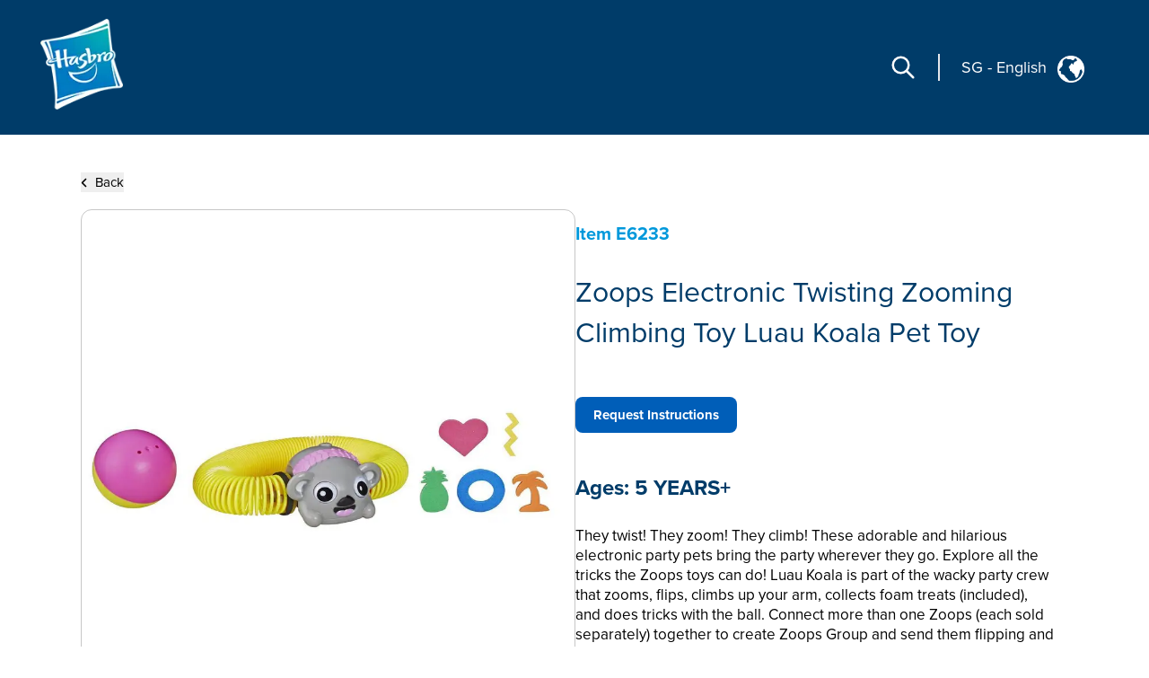

--- FILE ---
content_type: text/html; charset=utf-8
request_url: https://consumercare.hasbro.com/en-sg/product/zoops-electronic-twisting-zooming-climbing-toy-luau-koala-pet-toy/1F11B2BB-87B5-489B-A297-FFC0020B2BDE
body_size: 36165
content:
<!DOCTYPE html><html lang="en-sg"><head><meta charSet="utf-8" data-next-head=""/><meta name="viewport" content="width=device-width" data-next-head=""/><link rel="icon" href="/favicon.ico" data-next-head=""/><meta name="Keywords" content="Consumer Care,Consumer Care Toys &amp; Games, Collectibles &amp; Playsets,Zoops Electronic Twisting Zooming Climbing Toy Luau Koala Pet Toy, Zoops" data-next-head=""/><link rel="icon" href="/favicon.ico" data-next-head=""/><meta property="og:type" content="website" data-next-head=""/><meta property="og:locale" content="en-sg" data-next-head=""/><meta property="og:site_name" content="consumercare" data-next-head=""/><link rel="canonical" href="https://consumercare.hasbro.com/en-sg/product/zoops-electronic-twisting-zooming-climbing-toy-luau-koala-pet-toy/1F11B2BB-87B5-489B-A297-FFC0020B2BDE" data-next-head=""/><title data-next-head="">Zoops Electronic Twisting Zooming Climbing Toy Luau Koala Pet Toy - Zoops</title><meta name="robots" content="index,follow" data-next-head=""/><meta name="description" content="Discover Zoops Electronic Twisting Zooming Climbing Toy Luau Koala Pet Toy, for ages 5 YEARS+, and find where to buy this product. " data-next-head=""/><meta property="og:title" content="Zoops Electronic Twisting Zooming Climbing Toy Luau Koala Pet Toy" data-next-head=""/><meta property="og:description" content="Discover Zoops Electronic Twisting Zooming Climbing Toy Luau Koala Pet Toy, for ages 5 YEARS+, and find where to buy this product. " data-next-head=""/><meta property="og:url" content="https://consumercare.hasbro.com/en-sg/product/zoops-electronic-twisting-zooming-climbing-toy-luau-koala-pet-toy/1F11B2BB-87B5-489B-A297-FFC0020B2BDE" data-next-head=""/><meta property="og:image" content="https://www.hasbro.com/common/productimages/en_SG/1F11B2BB87B5489BA297FFC0020B2BDE/c69f9ce10014d98ef3cef6ec467e2def0e0178dd.jpg" data-next-head=""/><meta property="og:image:alt" content="Zoops Electronic Twisting Zooming Climbing Toy Luau Koala Pet Toy" data-next-head=""/><meta property="og:image:type" content="image/jpg" data-next-head=""/><meta property="og:image:width" content="1000" data-next-head=""/><meta property="og:image:height" content="1000" data-next-head=""/><link rel="preload" href="/images/contact.svg" as="image" data-next-head=""/><link rel="preconnect" href="https://cdn.fonts.net"/><link rel="preload" href="/_next/static/chunks/39100f83b67e9589.css" as="style"/><script>(function(w,d,s,l,i){w[l]=w[l]||[];w[l].push({'gtm.start':new Date().getTime(),event:'gtm.js'});
			var f=d.getElementsByTagName(s)[0],j=d.createElement(s),dl=l!='dataLayer'?'&l='+l:'';j.async=true;
			j.src='https://www.googletagmanager.com/gtm.js?id='+i+dl;f.parentNode.insertBefore(j,f);})(window,document,'script','dataLayer','GTM-PTMHZHG');</script><script type="application/ld+json" data-next-head="">{"@context":"https://schema.org/","@type":"Article","mainEntityOfPage":{"@type":"WebPage","@id":"https://consumercare.hasbro.comen-sg/product/zoops-electronic-twisting-zooming-climbing-toy-luau-koala-pet-toy/1F11B2BB-87B5-489B-A297-FFC0020B2BDE"},"title":"Consumer Care Toys & Games, Collectibles & Playsets - Consumer Care","description":"Confused on what to be purchased amongst the huge varierty of Products? We can have all your queries resolved reach out to us.","image":{"@type":"ImageObject","width":"500","height":"500"},"author":{"@type":"Organization","name":"Hasbro Content Team"},"publisher":{"@type":"Organization","name":"Hasbro Consumercare","logo":{"@type":"ImageObject","url":"https://consumercare.hasbro.com/static/images/Hasbro_Logo.png","width":"","height":""}},"keywords":"Consumer Care,Consumer Care Toys & Games, Collectibles & Playsets,Zoops Electronic Twisting Zooming Climbing Toy Luau Koala Pet Toy, Zoops"}</script><script type="application/ld+json" data-next-head="">{"@context":"https://schema.org/","@type":"Website","name":"Hasbro Consumercare","url":"https://consumercare.hasbro.com/en-sg","potentialAction":{"@type":"SearchAction","target":"https://consumercare.hasbro.com/en-sg?search={search_term_string}","query-input":"required name=search_term_string"}}</script><link rel="preload" as="image" imageSrcSet="/_next/image?url=%2Fimages%2FhasbroLogo.png&amp;w=128&amp;q=75 1x, /_next/image?url=%2Fimages%2FhasbroLogo.png&amp;w=256&amp;q=75 2x" data-next-head=""/><script type="application/ld+json" data-next-head="">{"@context":"https://schema.org","@type":"Product","description":"Discover Zoops Electronic Twisting Zooming Climbing Toy Luau Koala Pet Toy, for ages 5 YEARS+, and find where to buy this product. ","releaseDate":"2018-12-05 00:00:00.000","image":["https://www.hasbro.com/common/productimages/en_SG/1F11B2BB87B5489BA297FFC0020B2BDE/c69f9ce10014d98ef3cef6ec467e2def0e0178dd.jpg","https://www.hasbro.com/common/productimages/en_SG/1F11B2BB87B5489BA297FFC0020B2BDE/8705230203c83562f6c061925f7a8775ad6b6e4b.jpg","https://www.hasbro.com/common/productimages/en_SG/1F11B2BB87B5489BA297FFC0020B2BDE/e83d5b543d7bee81748e079ccc17b95039b12355.jpg","https://www.hasbro.com/common/productimages/en_SG/1F11B2BB87B5489BA297FFC0020B2BDE/93712e62dbe26bb89f3c1f8b55beee56fa2a1f48.jpg","https://www.hasbro.com/common/productimages/en_SG/1F11B2BB87B5489BA297FFC0020B2BDE/83f3d58bf8fc4567f0c1f881bcc282534c2f572e.jpg","https://www.hasbro.com/common/productimages/en_SG/1F11B2BB87B5489BA297FFC0020B2BDE/6a8097c73008991f760582e9896c969a04726b85.jpg","https://www.hasbro.com/common/productimages/en_SG/1F11B2BB87B5489BA297FFC0020B2BDE/56804e36a50ad842b8a4cf21bf9ab54216c5462e.jpg","https://www.hasbro.com/common/productimages/en_SG/1F11B2BB87B5489BA297FFC0020B2BDE/9da9fe0387ac47a60d54dd82122c17e205b05db2.jpg","https://www.hasbro.com/common/productimages/en_SG/1F11B2BB87B5489BA297FFC0020B2BDE/f5d6cfc634bf215d47e72f76ab19ec1b6df9b0d3.jpg","https://www.hasbro.com/common/productimages/en_SG/1F11B2BB87B5489BA297FFC0020B2BDE/37c6e752dd6f7c3127529beee5178f867bb17ecc.jpg"],"brand":{"@type":"Brand","name":"Zoops"},"offers":[{"price":0,"priceCurrency":"$","@type":"Offer"}],"name":"Zoops Electronic Twisting Zooming Climbing Toy Luau Koala Pet Toy"}</script><link rel="preload" as="image" imageSrcSet="/_next/image?url=%2Fimages%2Fhasbro.webp&amp;w=128&amp;q=75 1x, /_next/image?url=%2Fimages%2Fhasbro.webp&amp;w=256&amp;q=75 2x" data-next-head=""/><link href="https://cdn.fonts.net/kit/97a91523-c65b-4209-a728-3ad9f68967ff/97a91523-c65b-4209-a728-3ad9f68967ff.css" rel="stylesheet"/><link rel="stylesheet" href="/_next/static/chunks/39100f83b67e9589.css" data-n-g=""/><noscript data-n-css=""></noscript><script src="/_next/static/chunks/e37d88b1317d251b.js" defer=""></script><script src="/_next/static/chunks/bed5d3f48edf6ac5.js" defer=""></script><script src="/_next/static/chunks/350900646d6b3124.js" defer=""></script><script src="/_next/static/chunks/99b6ba897c3ebe3d.js" defer=""></script><script src="/_next/static/chunks/51062ef401611644.js" defer=""></script><script src="/_next/static/chunks/turbopack-31989338e72609e1.js" defer=""></script><script src="/_next/static/chunks/2499b9607339f94f.js" defer=""></script><script src="/_next/static/chunks/7c18eabfa6104472.js" defer=""></script><script src="/_next/static/chunks/1e79234dcf32aab3.js" defer=""></script><script src="/_next/static/chunks/16e016ae2cdf0067.js" defer=""></script><script src="/_next/static/chunks/e22203b622bb2f95.js" defer=""></script><script src="/_next/static/chunks/47fb81b287d4bae1.js" defer=""></script><script src="/_next/static/chunks/turbopack-835d760d8bbde655.js" defer=""></script><script src="/_next/static/1qOogRKMpOFoJ4CdF9WFD/_ssgManifest.js" defer=""></script><script src="/_next/static/1qOogRKMpOFoJ4CdF9WFD/_buildManifest.js" defer=""></script></head><body id="exploreSection" class="max-w-[1920px] mx-auto"><noscript><iframe src="https://www.googletagmanager.com/ns.html?id=GTM-PTMHZHG" height="0" width="0" style="display:none;visibility:hidden" title="GA"></iframe></noscript><link rel="preload" as="image" imageSrcSet="/_next/image?url=%2Fimages%2FhasbroLogo.png&amp;w=128&amp;q=75 1x, /_next/image?url=%2Fimages%2FhasbroLogo.png&amp;w=256&amp;q=75 2x"/><link rel="preload" as="image" href="/images/contact.svg"/><link rel="preload" as="image" imageSrcSet="/_next/image?url=%2Fimages%2Fhasbro.webp&amp;w=128&amp;q=75 1x, /_next/image?url=%2Fimages%2Fhasbro.webp&amp;w=256&amp;q=75 2x"/><div id="__next"><div><h1 class="hidden">WELCOME TO CONSUMER CARE</h1><header class="z-10 text-white bg-[#003c69] h-[80px]  bg-[#003c69] lg:h-auto lg:bg-[#003c69]  lg:absolute lg:flex lg:items-center border-b-[1px] lg:border-none lg:justify-between lg:max-w-[1920px] lg:w-full lg:px-[0rem] xl:px-[2.5rem] 2xl:px-[5rem] lg:py-[1rem] 2xl:py-[2.5rem]"><div class="absolute z-[10] w-[60px] h-[60px] mx-4 mt-2 lg:mt-0 lg:ml-4 xl:ml-0 lg:mx-0 lg:relative lg:w-[110px] lg:h-[118px]"><a href="/en-sg"><img alt="Hasbro Logo" width="103" height="112" decoding="async" data-nimg="1" style="color:transparent" srcSet="/_next/image?url=%2Fimages%2FhasbroLogo.png&amp;w=128&amp;q=75 1x, /_next/image?url=%2Fimages%2FhasbroLogo.png&amp;w=256&amp;q=75 2x" src="/_next/image?url=%2Fimages%2FhasbroLogo.png&amp;w=256&amp;q=75"/></a></div><div class="h-[80px] flex items-center absolute  right-3 lg:hidden"><div class="mr-[1rem] z-10 pr-[1.5rem] border-r-[2px] lg:hidden "><svg role="graphics-symbol" aria-label="Search-Icon" xmlns="http://www.w3.org/2000/svg" class="h-[30px] w-[30px] text-[#ffffff] cursor-pointer" fill="none" viewBox="0 0 24 24" stroke="currentColor" stroke-width="2" style="pointer-events:all"><path stroke-linecap="round" stroke-linejoin="round" d="M21 21l-6-6m2-5a7 7 0 11-14 0 7 7 0 0114 0z"></path></svg></div><a class="z-10 hiddenmd:block lg:hidden" href="/worldwide"><div class="flex justify-center pt-[0.2rem] pr-[0.5rem] md:border-r-[2px] md:mr-[1rem] md:pr-[1.5rem] text-white"><p class="pt-0 md:pt-0 2xl:pt-2 text-[18px] md:text-[18px] text-[#FFFFFF]">SG<!-- --> <!-- -->-<!-- --> <!-- -->English</p><div class="pt-0 pl-2 md:pl-3 md:pt-0"><img alt="globe" loading="lazy" width="25" height="25" decoding="async" data-nimg="1" style="color:transparent" src="/images/globe.svg"/></div></div></a><svg role="graphics-symbol" aria-label="Hamburger" xmlns="http://www.w3.org/2000/svg" class="z-10 w-10 h-10" viewBox="0 0 20 20" fill="currentColor"><path fill-rule="evenodd" d="M3 5a1 1 0 011-1h12a1 1 0 110 2H4a1 1 0 01-1-1zM3 10a1 1 0 011-1h12a1 1 0 110 2H4a1 1 0 01-1-1zM3 15a1 1 0 011-1h12a1 1 0 110 2H4a1 1 0 01-1-1z" clip-rule="evenodd"></path></svg> </div> <div class="hidden lg:flex justify-end mr-[12%] pt-[8.5%] md:mr-[9%] md:pt-[3.5%] lg:pt-0 lg:mr-[0%] lg:justify-center items-center"><div class="mr-[1.5rem] pr-[1.5rem] border-r-[2px] "><svg role="graphics-symbol" aria-label="Search-Icon" xmlns="http://www.w3.org/2000/svg" class="h-[30px] w-[30px] text-[#ffffff] cursor-pointer" fill="none" viewBox="0 0 24 24" stroke="currentColor" stroke-width="2" style="pointer-events:all"><path stroke-linecap="round" stroke-linejoin="round" d="M21 21l-6-6m2-5a7 7 0 11-14 0 7 7 0 0114 0z"></path></svg></div><a class="hidden lg:py-7 lg:block" href="/worldwide"><div class="flex justify-end pr-[0.5rem] md:pr-[2rem] text-white"><p class="pt-1 md:pt-1 2xl:pt-2 text-[10px] vs:text-[14px] md:text-[18px] text-[#FFFFFF] bg-transparent">SG<!-- --> <!-- -->-<!-- --> <!-- -->English</p><div class="pt-0 pl-2 md:pl-3 md:pt-1"><img alt="globe" loading="lazy" width="30" height="30" decoding="async" data-nimg="1" style="color:transparent" src="/images/globe.svg"/></div></div></a></div></header><div class="min-h-[calc(100vh-650px)] md:min-h-[calc(100vh-400px)] mid:min-h-[calc(100vh-400px)] lg:h-auto"><div class="w-full"><div><div class="px-[5%] py-[5rem] md:px-[9%] lg:px-[7%] md:py-[5rem] lg:py-[12rem] 2xl:py-[17rem] flex-1"><div class="md:min-h-[470px] "><button><div class="flex items-center cursor-pointer"><div><svg role="graphics-symbol" aria-label="Left-Arrow" class="h-[13px] w-[8px] mr-2 fill-black " xmlns="http://www.w3.org/2000/svg" viewBox="0 0 320 512"><path d="M41.4 233.4c-12.5 12.5-12.5 32.8 0 45.3l160 160c12.5 12.5 32.8 12.5 45.3 0s12.5-32.8 0-45.3L109.3 256 246.6 118.6c12.5-12.5 12.5-32.8 0-45.3s-32.8-12.5-45.3 0l-160 160z"></path></svg></div><h3 class="sm:text-[11px] md:text-[13px] lg:text-[14px] xl:text-[15px] 2xl:text-[20px] text-[#000000]">Back</h3></div></button><div class="flex mt-[0.5rem] md:mt-[1rem] md:gap-8  flex-col md:flex-row "><div class="h-full min-h-[350px] w-full md:h-[350px] lg:h-[560px] flex items-center 2xl:h-[870px] 2xl:w-[802px] rounded-xl border border-[#000000] border-black-22"><img alt="Zoops Electronic Twisting Zooming Climbing Toy Luau Koala Pet Toy" loading="lazy" width="800" height="749.9" decoding="async" data-nimg="1" class="pdpImage h-full w-full 3xl:w-[800px] 3xl:h-[749px] 3xl:max-w-unset rounded-xl " style="color:transparent" srcSet="/_next/image?url=https%3A%2F%2Fwww.hasbro.com%2Fcommon%2Fproductimages%2Fen_SG%2F1F11B2BB87B5489BA297FFC0020B2BDE%2Fc69f9ce10014d98ef3cef6ec467e2def0e0178dd.jpg&amp;w=828&amp;q=75 1x, /_next/image?url=https%3A%2F%2Fwww.hasbro.com%2Fcommon%2Fproductimages%2Fen_SG%2F1F11B2BB87B5489BA297FFC0020B2BDE%2Fc69f9ce10014d98ef3cef6ec467e2def0e0178dd.jpg&amp;w=1920&amp;q=75 2x" src="/_next/image?url=https%3A%2F%2Fwww.hasbro.com%2Fcommon%2Fproductimages%2Fen_SG%2F1F11B2BB87B5489BA297FFC0020B2BDE%2Fc69f9ce10014d98ef3cef6ec467e2def0e0178dd.jpg&amp;w=1920&amp;q=75"/></div><div class="min-h-[450px] grid items-center w-full  md:h-[350px] lg:h-[560px] 2xl:h-[870px] 2xl:w-[800px]"><h1 class="text-[15px] my-[1.2rem] md:my-[auto] lg:text-[20px] text-[#0098DB] font-bold ">Item<!-- --> <!-- -->E6233</h1><h1 class=" text-[21px] leading-[25px] lg:text-[29px] lg:leading-[37px] xl:text-[32px] xl:leading-[45px] 2xl:text-[46px] 2xl:leading-[60px] text-[#003C69]">Zoops Electronic Twisting Zooming Climbing Toy Luau Koala Pet Toy</h1><div class="flex mt-[0.75rem] xl:mt-[1.25rem] gap-2 md-gap-3"><a tabindex="0" class="Requested_Instruction cursor-pointer text-center items-center justify-center flex bg-[#005EB8] h-[30px] px-2 min-w-[115px] text-[10px] lg:h-[35px] lg:min-w-[140px] lg:text-[12px] xl:h-[40px] xl:min-w-[180px] xl:text-[15px] 2xl:h-[60px] 2xl:min-w-[280px] 2xl:text-[20px] text-[white] font-bold border-[#005EB8] rounded-[8px]">Request Instructions</a></div><div><h1 class="mt-4 text-[18px] lg:text-[24px]  2xl:text-[30px] text-[#003C69] font-bold  ">Ages:<!-- --> <!-- -->5 YEARS+</h1><div class=" pr-[15px] mt-[0.75rem] text-[14px] leading-[20px] lg:text-[17px] xl:leading-[22px] 2xl:text-[20px] 2xl:leading-[28px] font-regular text-[#000000] overflow-y-auto md:h-[13vw] lg:h-[14vw] xl:h-[16vw] 2xl:h-[23vw] max-h-[48vw] descScrollbar"><p class="mt-3">They twist! They zoom! They climb! These adorable and hilarious electronic party pets bring the party wherever they go. Explore all the tricks the Zoops toys can do! Luau Koala is part of the wacky party crew that zooms, flips, climbs up your arm, collects foam treats (included), and does tricks with the ball. Connect more than one Zoops (each sold separately) together to create Zoops Group and send them flipping and zooming! There are so many ways to play with Zoops party pets!


Zoops and all related terms are trademarks of Hasbro.


</p><p class="mt-3 pl-[1rem] ">	Includes 1 Zoops character with coil, 1 ball, 5 treats, and instructions.<br/><br/>•	ZOOMING CLIMBING ELECTRONIC TOY: Zoops are the wacky zooming, twisting, electronic party pets that will surprise kids with their amazing tricks. They zoom around, back flip, climb up your arm, and more<br/><br/>•	PASS THE BALL OR ZOOPS TREATS FOR MORE SURPRISES: Each Zoops toy includes a ball and special Zoops treats. Zoops love to scoop up treats as they zoom around and can even pass the ball back<br/><br/>•	CONNECT THEM: Friends can play together with their Zoops toys by looping them together or connecting the coils to make a longer and bigger Zoops Group (Each sold separately)<br/><br/>•	DISCOVER MANY WAYS TO PLAY: Get to know these animal party pets and the surprising tricks they can do. What will they do next? Watch them do their amazing Loops, Scoops, Groups, and Scoots<br/><br/>•	MEET THE PARTY CREW: There are 10 adorable and wacky electronic animals in the assortment just waiting for kids to join their party crew. (Each sold separately. Subject to availability)<br/><br/>•	Ages 5 and up<br/>•	WARNING: CHOKING HAZARD – Toy contains small parts and small ball. Not for children under 3 years.<br/>•	WARNING: Contains button or coin cell battery. Hazardous if swallowed – see instructions.<br/>•	Requires 3x 1.5V A76 Alkaline Batteries (Batteries Included)</p><div class="relative w-full  flex flex-col md:flex-row  mt-3 text-[20px]"></div></div></div></div></div></div></div></div></div></div><div class="flex relative justify-end mr-[5vw] "><div class="grid absolute justify-center items-center  -mt-[60px] md:-mt-[76px] text-[#fff]  "><div class="flex  items-center h-[60px] md:h-[76px] w-[185px] md:w-[240px] mx-auto justify-center bg-[#005EB8] cursor-pointer rounded-tr-[11px] rounded-tl-[11px]"><div class="flex justify-center items-center mx-4 md:mx-auto "><span class="h-[34px] w-[34px] mr-3"><img alt="contact" width="34" height="34" decoding="async" data-nimg="1" style="color:transparent" src="/images/contact.svg"/></span><span class="uppercase text-[20px] font-bold">Contact</span></div></div></div></div><div id="contactPopup" class=" text-[#fff] py-8 xl:py-4 relative before:absolute before:bottom-0 bottom-0 grid md:flex items-center  w-full md:min-h-[350px] xl:min-h-[290px] 2xl:min-h-[330px] bg-[#003c69]"><div class="m-[2rem] md:mx-[0.6rem] lg:mx-[3rem] 2xl:mr-[4rem] 2xl:ml-[7rem] "><div class="w-[67px] h-[77px] mid:w-[85px] mid:h-[87px]  2xl:w-[108px] 2xl:h-[118px] "><img alt="Hasbro Logo" width="108" height="118" decoding="async" data-nimg="1" style="color:transparent" srcSet="/_next/image?url=%2Fimages%2Fhasbro.webp&amp;w=128&amp;q=75 1x, /_next/image?url=%2Fimages%2Fhasbro.webp&amp;w=256&amp;q=75 2x" src="/_next/image?url=%2Fimages%2Fhasbro.webp&amp;w=256&amp;q=75"/></div></div><div class="mx-[2rem] md:mx-0 grid md:max-w-[86.5%] lg:max-w-[70%]"><div class="grid md:flex"><ul class="grid 2xl:gap-x-[2rem] cursor-pointer md:grid-cols-3 uppercase mb-6 md:mb-4 2xl:mb-[2rem]  "><li class="block w-full md:pl-[0.3rem] lg:pl-[0.5rem] pr-[0.3rem] md:pr-0 xl:pr-[1rem] 3xl:pr-[2rem] mr-[0.5rem] lg:mr-[1.5rem] md:border-r-[1px] border-[#ED8B00] xl:font-bold leading-[22px] text-[13px] 2xl:text-[14px] py-[0.3rem] break-normal false"><a target="_self" rel="noreferrer" class="footer-links" href="https://shop.hasbro.com/en-sg/where-to-buy?utm_source=consumercare_footer&amp;utm_medium=referral&amp;utm_campaign=internal_referral">Where to buy</a></li><li class="block w-full md:pl-[0.3rem] lg:pl-[0.5rem] pr-[0.3rem] md:pr-0 xl:pr-[1rem] 3xl:pr-[2rem] mr-[0.5rem] lg:mr-[1.5rem] md:border-r-[1px] border-[#ED8B00] xl:font-bold leading-[22px] text-[13px] 2xl:text-[14px] py-[0.3rem] break-normal false"><a target="_self" rel="noreferrer" class="footer-links" href="/en-sg/sitemap">Site Map</a></li><li class="block w-full md:pl-[0.3rem] lg:pl-[0.5rem] pr-[0.3rem] md:pr-0 xl:pr-[1rem] 3xl:pr-[2rem] mr-[0.5rem] lg:mr-[1.5rem] md:border-r-[1px] border-[#ED8B00] xl:font-bold leading-[22px] text-[13px] 2xl:text-[14px] py-[0.3rem] break-normal false"><a target="_self" rel="noreferrer" class="footer-links" href="https://consumercare.hasbro.com/en-sg">Consumer Care</a></li><li class="block w-full md:pl-[0.3rem] lg:pl-[0.5rem] pr-[0.3rem] md:pr-0 xl:pr-[1rem] 3xl:pr-[2rem] mr-[0.5rem] lg:mr-[1.5rem] md:border-r-[1px] border-[#ED8B00] xl:font-bold leading-[22px] text-[13px] 2xl:text-[14px] py-[0.3rem] break-normal false"><a target="_self" rel="noreferrer" class="footer-links" href="https://docs.hasbro.com/en-sg/legal/privacy">Privacy Policy</a></li><li class="block w-full md:pl-[0.3rem] lg:pl-[0.5rem] pr-[0.3rem] md:pr-0 xl:pr-[1rem] 3xl:pr-[2rem] mr-[0.5rem] lg:mr-[1.5rem] md:border-r-[1px] border-[#ED8B00] xl:font-bold leading-[22px] text-[13px] 2xl:text-[14px] py-[0.3rem] break-normal false"><a target="_self" rel="noreferrer" class="footer-links" href="https://docs.hasbro.com/en-sg/legal/terms">Terms and Conditions of Use</a></li><li class="block w-full md:pl-[0.3rem] lg:pl-[0.5rem] pr-[0.3rem] md:pr-0 xl:pr-[1rem] 3xl:pr-[2rem] mr-[0.5rem] lg:mr-[1.5rem] md:border-r-[1px] border-[#ED8B00] xl:font-bold leading-[22px] text-[13px] 2xl:text-[14px] py-[0.3rem] break-normal false"><a target="_self" rel="noreferrer" class="footer-links" href="https://docs.hasbro.com/en-sg/legal/consumercare_privacy">Privacy Policy (Consumer Care)</a></li><li class="block w-full md:pl-[0.3rem] lg:pl-[0.5rem] pr-[0.3rem] md:pr-0 xl:pr-[1rem] 3xl:pr-[2rem] mr-[0.5rem] lg:mr-[1.5rem] md:border-r-[1px] border-[#ED8B00] xl:font-bold leading-[22px] text-[13px] 2xl:text-[14px] py-[0.3rem] break-normal false"><a target="_self" rel="noreferrer" class="footer-links" href="https://docs.hasbro.com/en-sg/legal/consumercare_cookie_policy">Cookies (Consumer Care)</a></li><li class="block w-full md:pl-[0.3rem] lg:pl-[0.5rem] pr-[0.3rem] md:pr-0 xl:pr-[1rem] 3xl:pr-[2rem] mr-[0.5rem] lg:mr-[1.5rem] md:border-r-[1px] border-[#ED8B00] xl:font-bold leading-[22px] text-[13px] 2xl:text-[14px] py-[0.3rem] break-normal false"><a target="_self" rel="noreferrer" class="footer-links" href="https://docs.hasbro.com/upload/legal/responsible_disclosure_2020.pdf">Responsible Disclosure Policy</a></li></ul><div class="hidden md:block"><h2 class="mt-4 ml-1 xl:mt-2 md:ml-1.5 xl:ml-3">Social Media</h2><div class="flex my-[1rem] "><a class="socialmedia-links" target="_blank" href="about:blank#blocked"><svg stroke="currentColor" fill="currentColor" stroke-width="0" viewBox="0 0 16 16" role="graphics-symbol" aria-label="LinkedIn" class="h-[23px] w-[23px] text-[23px] mx-[0.7rem] md:mx-[0.3rem] xl:mx-[0.7rem] " height="1em" width="1em" xmlns="http://www.w3.org/2000/svg"><path d="M0 1.146C0 .513.526 0 1.175 0h13.65C15.474 0 16 .513 16 1.146v13.708c0 .633-.526 1.146-1.175 1.146H1.175C.526 16 0 15.487 0 14.854zm4.943 12.248V6.169H2.542v7.225zm-1.2-8.212c.837 0 1.358-.554 1.358-1.248-.015-.709-.52-1.248-1.342-1.248S2.4 3.226 2.4 3.934c0 .694.521 1.248 1.327 1.248zm4.908 8.212V9.359c0-.216.016-.432.08-.586.173-.431.568-.878 1.232-.878.869 0 1.216.662 1.216 1.634v3.865h2.401V9.25c0-2.22-1.184-3.252-2.764-3.252-1.274 0-1.845.7-2.165 1.193v.025h-.016l.016-.025V6.169h-2.4c.03.678 0 7.225 0 7.225z"></path></svg></a><a class="socialmedia-links" target="_blank" href="about:blank#blocked"><svg stroke="currentColor" fill="currentColor" stroke-width="0" viewBox="0 0 16 16" role="graphics-symbol" aria-label="Facebook" class="h-[23px] w-[23px] text-[23px] mx-[0.7rem] md:mx-[0.3rem] xl:mx-[0.7rem] " height="1em" width="1em" xmlns="http://www.w3.org/2000/svg"><path d="M16 8.049c0-4.446-3.582-8.05-8-8.05C3.58 0-.002 3.603-.002 8.05c0 4.017 2.926 7.347 6.75 7.951v-5.625h-2.03V8.05H6.75V6.275c0-2.017 1.195-3.131 3.022-3.131.876 0 1.791.157 1.791.157v1.98h-1.009c-.993 0-1.303.621-1.303 1.258v1.51h2.218l-.354 2.326H9.25V16c3.824-.604 6.75-3.934 6.75-7.951"></path></svg></a><a class="socialmedia-links" target="_blank" href="about:blank#blocked"><svg stroke="currentColor" fill="currentColor" stroke-width="0" viewBox="0 0 448 512" role="graphics-symbol" aria-label="Instagram" class="h-[23px] w-[23px] text-[23px] mx-[0.7rem] md:mx-[0.3rem] xl:mx-[0.7rem]  rounded-[15px]" height="1em" width="1em" xmlns="http://www.w3.org/2000/svg"><path d="M224,202.66A53.34,53.34,0,1,0,277.36,256,53.38,53.38,0,0,0,224,202.66Zm124.71-41a54,54,0,0,0-30.41-30.41c-21-8.29-71-6.43-94.3-6.43s-73.25-1.93-94.31,6.43a54,54,0,0,0-30.41,30.41c-8.28,21-6.43,71.05-6.43,94.33S91,329.26,99.32,350.33a54,54,0,0,0,30.41,30.41c21,8.29,71,6.43,94.31,6.43s73.24,1.93,94.3-6.43a54,54,0,0,0,30.41-30.41c8.35-21,6.43-71.05,6.43-94.33S357.1,182.74,348.75,161.67ZM224,338a82,82,0,1,1,82-82A81.9,81.9,0,0,1,224,338Zm85.38-148.3a19.14,19.14,0,1,1,19.13-19.14A19.1,19.1,0,0,1,309.42,189.74ZM400,32H48A48,48,0,0,0,0,80V432a48,48,0,0,0,48,48H400a48,48,0,0,0,48-48V80A48,48,0,0,0,400,32ZM382.88,322c-1.29,25.63-7.14,48.34-25.85,67s-41.4,24.63-67,25.85c-26.41,1.49-105.59,1.49-132,0-25.63-1.29-48.26-7.15-67-25.85s-24.63-41.42-25.85-67c-1.49-26.42-1.49-105.61,0-132,1.29-25.63,7.07-48.34,25.85-67s41.47-24.56,67-25.78c26.41-1.49,105.59-1.49,132,0,25.63,1.29,48.33,7.15,67,25.85s24.63,41.42,25.85,67.05C384.37,216.44,384.37,295.56,382.88,322Z"></path></svg></a><a class="socialmedia-links" target="_blank" href="about:blank#blocked"><svg stroke="currentColor" fill="currentColor" stroke-width="0" viewBox="0 0 24 24" role="graphics-symbol" aria-label="Twitter" class="h-[23px] w-[23px] text-[23px] mx-[0.7rem] md:mx-[0.3rem] xl:mx-[0.7rem] " height="1em" width="1em" xmlns="http://www.w3.org/2000/svg"><path d="M10.4883 14.651L15.25 21H22.25L14.3917 10.5223L20.9308 3H18.2808L13.1643 8.88578L8.75 3H1.75L9.26086 13.0145L2.31915 21H4.96917L10.4883 14.651ZM16.25 19L5.75 5H7.75L18.25 19H16.25Z"></path></svg></a><a class="socialmedia-links" target="_blank" href="about:blank#blocked"><svg stroke="currentColor" fill="currentColor" stroke-width="0" viewBox="0 0 16 16" role="graphics-symbol" aria-label="Youtube" class="h-[23px] w-[23px] text-[23px] mx-[0.7rem] md:mx-[0.3rem] xl:mx-[0.7rem] " height="1em" width="1em" xmlns="http://www.w3.org/2000/svg"><path d="M8.051 1.999h.089c.822.003 4.987.033 6.11.335a2.01 2.01 0 0 1 1.415 1.42c.101.38.172.883.22 1.402l.01.104.022.26.008.104c.065.914.073 1.77.074 1.957v.075c-.001.194-.01 1.108-.082 2.06l-.008.105-.009.104c-.05.572-.124 1.14-.235 1.558a2.01 2.01 0 0 1-1.415 1.42c-1.16.312-5.569.334-6.18.335h-.142c-.309 0-1.587-.006-2.927-.052l-.17-.006-.087-.004-.171-.007-.171-.007c-1.11-.049-2.167-.128-2.654-.26a2.01 2.01 0 0 1-1.415-1.419c-.111-.417-.185-.986-.235-1.558L.09 9.82l-.008-.104A31 31 0 0 1 0 7.68v-.123c.002-.215.01-.958.064-1.778l.007-.103.003-.052.008-.104.022-.26.01-.104c.048-.519.119-1.023.22-1.402a2.01 2.01 0 0 1 1.415-1.42c.487-.13 1.544-.21 2.654-.26l.17-.007.172-.006.086-.003.171-.007A100 100 0 0 1 7.858 2zM6.4 5.209v4.818l4.157-2.408z"></path></svg></a></div></div></div><div class="uppercase text-[16px] mb-6 md:mb-2 2xl:mb-[2rem] ">PRODUCTS NOT AVAILABLE EVERYWHERE</div><div class="leading-[20px] text-[14px]"><p>© 2025 Hasbro. All rights reserved. All audio, visual and textual content on this site (including all names, characters, images, trademarks and logos) are protected by trademarks, copyrights and other Intellectual Property rights owned by Hasbro or its subsidiaries, licensors, licensees, suppliers and accounts.</p></div><div class="mt-6 md:hidden md:ml-1"><h2 class="mt-4 ml-1 xl:mt-2 md:ml-1.5 xl:ml-3">Social Media</h2><div class="flex my-[1rem] "><a class="socialmedia-links" target="_blank" href="about:blank#blocked"><svg stroke="currentColor" fill="currentColor" stroke-width="0" viewBox="0 0 16 16" role="graphics-symbol" aria-label="LinkedIn" class="h-[23px] w-[23px] text-[23px] mx-[0.7rem] md:mx-[0.3rem] xl:mx-[0.7rem] " height="1em" width="1em" xmlns="http://www.w3.org/2000/svg"><path d="M0 1.146C0 .513.526 0 1.175 0h13.65C15.474 0 16 .513 16 1.146v13.708c0 .633-.526 1.146-1.175 1.146H1.175C.526 16 0 15.487 0 14.854zm4.943 12.248V6.169H2.542v7.225zm-1.2-8.212c.837 0 1.358-.554 1.358-1.248-.015-.709-.52-1.248-1.342-1.248S2.4 3.226 2.4 3.934c0 .694.521 1.248 1.327 1.248zm4.908 8.212V9.359c0-.216.016-.432.08-.586.173-.431.568-.878 1.232-.878.869 0 1.216.662 1.216 1.634v3.865h2.401V9.25c0-2.22-1.184-3.252-2.764-3.252-1.274 0-1.845.7-2.165 1.193v.025h-.016l.016-.025V6.169h-2.4c.03.678 0 7.225 0 7.225z"></path></svg></a><a class="socialmedia-links" target="_blank" href="about:blank#blocked"><svg stroke="currentColor" fill="currentColor" stroke-width="0" viewBox="0 0 16 16" role="graphics-symbol" aria-label="Facebook" class="h-[23px] w-[23px] text-[23px] mx-[0.7rem] md:mx-[0.3rem] xl:mx-[0.7rem] " height="1em" width="1em" xmlns="http://www.w3.org/2000/svg"><path d="M16 8.049c0-4.446-3.582-8.05-8-8.05C3.58 0-.002 3.603-.002 8.05c0 4.017 2.926 7.347 6.75 7.951v-5.625h-2.03V8.05H6.75V6.275c0-2.017 1.195-3.131 3.022-3.131.876 0 1.791.157 1.791.157v1.98h-1.009c-.993 0-1.303.621-1.303 1.258v1.51h2.218l-.354 2.326H9.25V16c3.824-.604 6.75-3.934 6.75-7.951"></path></svg></a><a class="socialmedia-links" target="_blank" href="about:blank#blocked"><svg stroke="currentColor" fill="currentColor" stroke-width="0" viewBox="0 0 448 512" role="graphics-symbol" aria-label="Instagram" class="h-[23px] w-[23px] text-[23px] mx-[0.7rem] md:mx-[0.3rem] xl:mx-[0.7rem]  rounded-[15px]" height="1em" width="1em" xmlns="http://www.w3.org/2000/svg"><path d="M224,202.66A53.34,53.34,0,1,0,277.36,256,53.38,53.38,0,0,0,224,202.66Zm124.71-41a54,54,0,0,0-30.41-30.41c-21-8.29-71-6.43-94.3-6.43s-73.25-1.93-94.31,6.43a54,54,0,0,0-30.41,30.41c-8.28,21-6.43,71.05-6.43,94.33S91,329.26,99.32,350.33a54,54,0,0,0,30.41,30.41c21,8.29,71,6.43,94.31,6.43s73.24,1.93,94.3-6.43a54,54,0,0,0,30.41-30.41c8.35-21,6.43-71.05,6.43-94.33S357.1,182.74,348.75,161.67ZM224,338a82,82,0,1,1,82-82A81.9,81.9,0,0,1,224,338Zm85.38-148.3a19.14,19.14,0,1,1,19.13-19.14A19.1,19.1,0,0,1,309.42,189.74ZM400,32H48A48,48,0,0,0,0,80V432a48,48,0,0,0,48,48H400a48,48,0,0,0,48-48V80A48,48,0,0,0,400,32ZM382.88,322c-1.29,25.63-7.14,48.34-25.85,67s-41.4,24.63-67,25.85c-26.41,1.49-105.59,1.49-132,0-25.63-1.29-48.26-7.15-67-25.85s-24.63-41.42-25.85-67c-1.49-26.42-1.49-105.61,0-132,1.29-25.63,7.07-48.34,25.85-67s41.47-24.56,67-25.78c26.41-1.49,105.59-1.49,132,0,25.63,1.29,48.33,7.15,67,25.85s24.63,41.42,25.85,67.05C384.37,216.44,384.37,295.56,382.88,322Z"></path></svg></a><a class="socialmedia-links" target="_blank" href="about:blank#blocked"><svg stroke="currentColor" fill="currentColor" stroke-width="0" viewBox="0 0 24 24" role="graphics-symbol" aria-label="Twitter" class="h-[23px] w-[23px] text-[23px] mx-[0.7rem] md:mx-[0.3rem] xl:mx-[0.7rem] " height="1em" width="1em" xmlns="http://www.w3.org/2000/svg"><path d="M10.4883 14.651L15.25 21H22.25L14.3917 10.5223L20.9308 3H18.2808L13.1643 8.88578L8.75 3H1.75L9.26086 13.0145L2.31915 21H4.96917L10.4883 14.651ZM16.25 19L5.75 5H7.75L18.25 19H16.25Z"></path></svg></a><a class="socialmedia-links" target="_blank" href="about:blank#blocked"><svg stroke="currentColor" fill="currentColor" stroke-width="0" viewBox="0 0 16 16" role="graphics-symbol" aria-label="Youtube" class="h-[23px] w-[23px] text-[23px] mx-[0.7rem] md:mx-[0.3rem] xl:mx-[0.7rem] " height="1em" width="1em" xmlns="http://www.w3.org/2000/svg"><path d="M8.051 1.999h.089c.822.003 4.987.033 6.11.335a2.01 2.01 0 0 1 1.415 1.42c.101.38.172.883.22 1.402l.01.104.022.26.008.104c.065.914.073 1.77.074 1.957v.075c-.001.194-.01 1.108-.082 2.06l-.008.105-.009.104c-.05.572-.124 1.14-.235 1.558a2.01 2.01 0 0 1-1.415 1.42c-1.16.312-5.569.334-6.18.335h-.142c-.309 0-1.587-.006-2.927-.052l-.17-.006-.087-.004-.171-.007-.171-.007c-1.11-.049-2.167-.128-2.654-.26a2.01 2.01 0 0 1-1.415-1.419c-.111-.417-.185-.986-.235-1.558L.09 9.82l-.008-.104A31 31 0 0 1 0 7.68v-.123c.002-.215.01-.958.064-1.778l.007-.103.003-.052.008-.104.022-.26.01-.104c.048-.519.119-1.023.22-1.402a2.01 2.01 0 0 1 1.415-1.42c.487-.13 1.544-.21 2.654-.26l.17-.007.172-.006.086-.003.171-.007A100 100 0 0 1 7.858 2zM6.4 5.209v4.818l4.157-2.408z"></path></svg></a></div></div></div></div></div></div><script id="__NEXT_DATA__" type="application/json">{"props":{"pageProps":{"footer":{"footertemplate":{"disclaimer":"PRODUCTS NOT AVAILABLE EVERYWHERE","cookieSettings":"","copyright":{"items":[{"_system_":{"codename":"copyright_common","__typename":"_Sys"},"copyrightContent":{"html":"\u003cp\u003e© 2025 Hasbro. All rights reserved. All audio, visual and textual content on this site (including all names, characters, images, trademarks and logos) are protected by trademarks, copyrights and other Intellectual Property rights owned by Hasbro or its subsidiaries, licensors, licensees, suppliers and accounts.\u003c/p\u003e","__typename":"_RichText"},"__typename":"Copyright"},{"_system_":{"codename":"copyright_learnwithpeppa","__typename":"_Sys"},"copyrightContent":{"html":"\u003cp\u003eHASBRO and PEPPA PIG and all related trademarks TM \u0026amp; © 2025 Hasbro/Hasbro Consumer Products Licensing Ltd. Peppa Pig © 2003 Astley Baker Davies Ltd. and HCPL Ltd. All rights reserved. All audio, visual and textual content on this site (including all names, characters, images, trademarks, and logos) are protected by trademarks, copyrights and other Intellectual Property rights owned by Hasbro or its subsidiaries, licensors, licensees, suppliers, and accounts. Peppa Pig created by Mark Baker and Neville Astley\u003c/p\u003e","__typename":"_RichText"},"__typename":"Copyright"},{"_system_":{"codename":"copyright_communitychest","__typename":"_Sys"},"copyrightContent":{"html":"\u003cp\u003eOne of the original card options was to ‘donate blood’ in the spirit of the greater societal good, however, we recognize and regret that this option is not as inclusive as we would like. Therefore we have updated this card to ‘volunteer at a blood center’ to ensure all can participate.\u003c/p\u003e","__typename":"_RichText"},"__typename":"Copyright"}],"__typename":"Footertemplate_Copyright_Collection"},"footerlinks":{"items":[{"footerlink":"https://shop.hasbro.com/en-sg/where-to-buy","footertext":"Where to buy","restrictionvalue":null,"linktarget":{"items":[{"_system_":{"name":"Open link in a new tab","__typename":"_MultipleChoiceOptionSys"},"__typename":"_MultipleChoiceOption"}],"__typename":"_MultipleChoiceOptionCollection"},"popupinfo":{"items":[{"_system_":{"name":"none","__typename":"_MultipleChoiceOptionSys"},"__typename":"_MultipleChoiceOption"}],"__typename":"_MultipleChoiceOptionCollection"},"__typename":"Footerlink"},{"footerlink":"/en-sg/sitemap","footertext":"Site Map","restrictionvalue":null,"linktarget":{"items":[{"_system_":{"name":"Open link in a new tab","__typename":"_MultipleChoiceOptionSys"},"__typename":"_MultipleChoiceOption"}],"__typename":"_MultipleChoiceOptionCollection"},"popupinfo":{"items":[],"__typename":"_MultipleChoiceOptionCollection"},"__typename":"Footerlink"},{"footerlink":"https://consumercare.hasbro.com/en-sg","footertext":"Consumer Care","restrictionvalue":null,"linktarget":{"items":[{"_system_":{"name":"Open link in a new tab","__typename":"_MultipleChoiceOptionSys"},"__typename":"_MultipleChoiceOption"}],"__typename":"_MultipleChoiceOptionCollection"},"popupinfo":{"items":[],"__typename":"_MultipleChoiceOptionCollection"},"__typename":"Footerlink"},{"footerlink":"https://docs.hasbro.com/en-sg/legal/privacy","footertext":"Privacy Policy","restrictionvalue":null,"linktarget":{"items":[{"_system_":{"name":"Open link in a new tab","__typename":"_MultipleChoiceOptionSys"},"__typename":"_MultipleChoiceOption"}],"__typename":"_MultipleChoiceOptionCollection"},"popupinfo":{"items":[],"__typename":"_MultipleChoiceOptionCollection"},"__typename":"Footerlink"},{"footerlink":"https://docs.hasbro.com/en-sg/legal/terms","footertext":"Terms and Conditions of Use","restrictionvalue":null,"linktarget":{"items":[{"_system_":{"name":"Open link in a new tab","__typename":"_MultipleChoiceOptionSys"},"__typename":"_MultipleChoiceOption"}],"__typename":"_MultipleChoiceOptionCollection"},"popupinfo":{"items":[],"__typename":"_MultipleChoiceOptionCollection"},"__typename":"Footerlink"},{"footerlink":"https://docs.hasbro.com/en-sg/legal/consumercare_privacy","footertext":"Privacy Policy (Consumer Care)","restrictionvalue":null,"linktarget":{"items":[{"_system_":{"name":"Open link in a new tab","__typename":"_MultipleChoiceOptionSys"},"__typename":"_MultipleChoiceOption"}],"__typename":"_MultipleChoiceOptionCollection"},"popupinfo":{"items":[],"__typename":"_MultipleChoiceOptionCollection"},"__typename":"Footerlink"},{"footerlink":"https://docs.hasbro.com/en-sg/legal/consumercare_cookie_policy","footertext":"Cookies (Consumer Care)","restrictionvalue":null,"linktarget":{"items":[{"_system_":{"name":"Open link in a new tab","__typename":"_MultipleChoiceOptionSys"},"__typename":"_MultipleChoiceOption"}],"__typename":"_MultipleChoiceOptionCollection"},"popupinfo":{"items":[],"__typename":"_MultipleChoiceOptionCollection"},"__typename":"Footerlink"},{"footerlink":"https://docs.hasbro.com/upload/legal/responsible_disclosure_2020.pdf","footertext":"Responsible Disclosure Policy","restrictionvalue":null,"linktarget":{"items":[{"_system_":{"name":"Open link in a new tab","__typename":"_MultipleChoiceOptionSys"},"__typename":"_MultipleChoiceOption"}],"__typename":"_MultipleChoiceOptionCollection"},"popupinfo":{"items":[],"__typename":"_MultipleChoiceOptionCollection"},"__typename":"Footerlink"}],"__typename":"Footertemplate_Footerlinks_Collection"},"specificCopyright":{"items":[{"copyrightContent":{"html":"\u003cp\u003eThe MONOPOLY name and logo, the distinctive design of the game board, the four corner squares, the MR. MONOPOLY name and character, as well as each of the distinctive elements of board and playing pieces are trademarks of Hasbro, Inc. for its property trading game and game equipment. © 1935, 2025 Hasbro.\u003c/p\u003e","__typename":"_RichText"},"_system_":{"codename":"special_copyright_communitychest","__typename":"_Sys"},"__typename":"Copyright"}],"__typename":"Footertemplate_SpecificCopyright_Collection"},"__typename":"Footertemplate"},"ccareFooterSocialMediaLinks":{"title":"Social Media","socialMediaLinks":{"items":[{"title":"Facebook","target":"_blank","iconComponent":"BsFacebook","href":"https://www.facebook.com/Hasbro/","context":{"items":[{"_system_":{"codename":"agegate","__typename":"_MultipleChoiceOptionSys"},"__typename":"_MultipleChoiceOption"}],"__typename":"_MultipleChoiceOptionCollection"},"__typename":"CcareFooterSocialMediaLink"},{"title":"Instagram","target":"_blank","iconComponent":"FaInstagramSquare","href":"https://www.instagram.com/hasbro/","context":{"items":[{"_system_":{"codename":"agegate","__typename":"_MultipleChoiceOptionSys"},"__typename":"_MultipleChoiceOption"}],"__typename":"_MultipleChoiceOptionCollection"},"__typename":"CcareFooterSocialMediaLink"},{"title":"Twitter","target":"_blank","iconComponent":"BsTwitter","href":"https://twitter.com/hasbro","context":{"items":[{"_system_":{"codename":"agegate","__typename":"_MultipleChoiceOptionSys"},"__typename":"_MultipleChoiceOption"}],"__typename":"_MultipleChoiceOptionCollection"},"__typename":"CcareFooterSocialMediaLink"},{"title":"Youtube","target":"_blank","iconComponent":"BsYoutube","href":"https://www.youtube.com/channel/UC-r13SLLdZtZNmuC2bMnlmw","context":{"items":[{"_system_":{"codename":"agegate","__typename":"_MultipleChoiceOptionSys"},"__typename":"_MultipleChoiceOption"}],"__typename":"_MultipleChoiceOptionCollection"},"__typename":"CcareFooterSocialMediaLink"},{"title":"LinkedIn","target":"_blank","iconComponent":"BsLinkedin","href":"https://www.linkedin.com/company/hasbro/","context":{"items":[{"_system_":{"codename":"agegate","__typename":"_MultipleChoiceOptionSys"},"__typename":"_MultipleChoiceOption"}],"__typename":"_MultipleChoiceOptionCollection"},"__typename":"CcareFooterSocialMediaLink"}],"__typename":"CcareFooterSocialMediaLinks_SocialMediaLinks_Collection"},"__typename":"CcareFooterSocialMediaLinks"}},"contact":{"ccareContactBumperItem":{"ccareContactInfo":{"items":[{"contactDetails":{"html":"\u003cp\u003eBusiness hours\u003c/p\u003e","__typename":"_RichText"},"contactDetails148c29b":{"html":"\u003cp\u003e\u003cstrong\u003eMonday-Thursday\u003c/strong\u003e\u003cbr\u003e\n9AM - 6PM\u003c/p\u003e\n\u003cp\u003e\u003cstrong\u003eFriday\u003c/strong\u003e\u003cbr\u003e\n9AM - 12PM\u003c/p\u003e","__typename":"_RichText"},"__typename":"CcareContactBumper"},{"contactDetails":{"html":"\u003cp\u003eSupported Language\u003c/p\u003e","__typename":"_RichText"},"contactDetails148c29b":{"html":"\u003cp\u003eEnglish \u0026amp; Mandarin.\u003c/p\u003e","__typename":"_RichText"},"__typename":"CcareContactBumper"},{"contactDetails":{"html":"\u003cp\u003e\u0026nbsp;Email (English)\u003c/p\u003e","__typename":"_RichText"},"contactDetails148c29b":{"html":"\u003cp\u003e\u003ca href=\"https://hasbro-apac-eng.custhelp.com/app/ask\" data-new-window=\"true\" target=\"_blank\" rel=\"noopener noreferrer\"\u003e\u003cstrong\u003eEMAIL HASBRO\u003c/strong\u003e\u003c/a\u003e\u003c/p\u003e","__typename":"_RichText"},"__typename":"CcareContactBumper"},{"contactDetails":{"html":"\u003cp\u003eEmail (Mandarin)\u003c/p\u003e","__typename":"_RichText"},"contactDetails148c29b":{"html":"\u003cp\u003e\u003ca data-email-address=\"sgmarketing@hasbro.com.sg\" href=\"mailto:sgmarketing@hasbro.com.sg\"\u003e\u003cstrong\u003eEMAIL HASBRO\u003c/strong\u003e\u003c/a\u003e\u003c/p\u003e","__typename":"_RichText"},"__typename":"CcareContactBumper"},{"contactDetails":{"html":"\u003cp\u003eAddress\u003c/p\u003e","__typename":"_RichText"},"contactDetails148c29b":{"html":"\u003cp\u003eHasbro Singapore Pte Ltd\u003c/p\u003e\n\u003cp\u003eRegistration No. 199004895N\u003c/p\u003e\n\u003cp\u003e101 Thomson Road,\u003c/p\u003e\n\u003cp\u003e#31-03/04 United Square,\u003c/p\u003e\n\u003cp\u003eSingapore 307591\u003c/p\u003e","__typename":"_RichText"},"__typename":"CcareContactBumper"}],"__typename":"CcareContactBumperItem_CcareContactInfo_Collection"},"contact":"Contact","__typename":"CcareContactBumperItem"}},"header":{"ourcompany":[],"newsroom":{"newsroom":{"items":[],"__typename":"NewsroomHeader_Newsroom_Collection"},"newsroomTitle":"","__typename":"NewsroomHeader"},"investors":{"investors":{"items":[],"__typename":"NewsroomHeader_Investors_Collection"},"investorsTitle":"","__typename":"NewsroomHeader"},"philanthropy":{"philanthropy":{"items":[],"__typename":"NewsroomHeader_Philanthropy_Collection"},"philanthropyTitle":"","__typename":"NewsroomHeader"},"careers":[],"csr":{"corporateSocialResponsibility":{"items":[{"__typename":"Headerlink","display":{"items":[{"_system_":{"name":"true","__typename":"_MultipleChoiceOptionSys"},"__typename":"_MultipleChoiceOption"}],"__typename":"_MultipleChoiceOptionCollection"},"headerLinkTarget":{"items":[{"_system_":{"name":"_self","__typename":"_MultipleChoiceOptionSys"},"__typename":"_MultipleChoiceOption"}],"__typename":"_MultipleChoiceOptionCollection"},"headerLinkText":"ESG Home","headerLinkUrl":"https://csr.hasbro.com/en-us","leavebumper":{"items":[{"_system_":{"name":"true","codename":"true","__typename":"_MultipleChoiceOptionSys"},"__typename":"_MultipleChoiceOption"}],"__typename":"_MultipleChoiceOptionCollection"}},{"__typename":"Headerlink","display":{"items":[{"_system_":{"name":"true","__typename":"_MultipleChoiceOptionSys"},"__typename":"_MultipleChoiceOption"}],"__typename":"_MultipleChoiceOptionCollection"},"headerLinkTarget":{"items":[{"_system_":{"name":"_self","__typename":"_MultipleChoiceOptionSys"},"__typename":"_MultipleChoiceOption"}],"__typename":"_MultipleChoiceOptionCollection"},"headerLinkText":"ESG at Hasbro","headerLinkUrl":"https://csr.hasbro.com/en-us","leavebumper":{"items":[],"__typename":"_MultipleChoiceOptionCollection"}},{"__typename":"NewsroomHeaderSubnav","subnavtitle":"Our Focus Areas","subnav":{"items":[{"display":{"items":[{"_system_":{"name":"true","__typename":"_MultipleChoiceOptionSys"},"__typename":"_MultipleChoiceOption"}],"__typename":"_MultipleChoiceOptionCollection"},"headerLinkTarget":{"items":[{"_system_":{"name":"_self","__typename":"_MultipleChoiceOptionSys"},"__typename":"_MultipleChoiceOption"}],"__typename":"_MultipleChoiceOptionCollection"},"headerLinkText":"Governance and Ethics","headerLinkUrl":"https://csr.hasbro.com/en-us/principles","leavebumper":{"items":[],"__typename":"_MultipleChoiceOptionCollection"},"__typename":"Headerlink"},{"display":{"items":[{"_system_":{"name":"true","__typename":"_MultipleChoiceOptionSys"},"__typename":"_MultipleChoiceOption"}],"__typename":"_MultipleChoiceOptionCollection"},"headerLinkTarget":{"items":[{"_system_":{"name":"_self","__typename":"_MultipleChoiceOptionSys"},"__typename":"_MultipleChoiceOption"}],"__typename":"_MultipleChoiceOptionCollection"},"headerLinkText":"Product Safety and Quality","headerLinkUrl":"https://csr.hasbro.com/en-us/play","leavebumper":{"items":[],"__typename":"_MultipleChoiceOptionCollection"},"__typename":"Headerlink"},{"display":{"items":[{"_system_":{"name":"true","__typename":"_MultipleChoiceOptionSys"},"__typename":"_MultipleChoiceOption"}],"__typename":"_MultipleChoiceOptionCollection"},"headerLinkTarget":{"items":[{"_system_":{"name":"_self","__typename":"_MultipleChoiceOptionSys"},"__typename":"_MultipleChoiceOption"}],"__typename":"_MultipleChoiceOptionCollection"},"headerLinkText":"Human Rights and Ethical Sourcing","headerLinkUrl":"https://csr.hasbro.com/en-us/people","leavebumper":{"items":[],"__typename":"_MultipleChoiceOptionCollection"},"__typename":"Headerlink"},{"display":{"items":[{"_system_":{"name":"true","__typename":"_MultipleChoiceOptionSys"},"__typename":"_MultipleChoiceOption"}],"__typename":"_MultipleChoiceOptionCollection"},"headerLinkTarget":{"items":[{"_system_":{"name":"_self","__typename":"_MultipleChoiceOptionSys"},"__typename":"_MultipleChoiceOption"}],"__typename":"_MultipleChoiceOptionCollection"},"headerLinkText":"Environmental Responsibility","headerLinkUrl":"https://csr.hasbro.com/en-us/planet","leavebumper":{"items":[],"__typename":"_MultipleChoiceOptionCollection"},"__typename":"Headerlink"},{"display":{"items":[{"_system_":{"name":"true","__typename":"_MultipleChoiceOptionSys"},"__typename":"_MultipleChoiceOption"}],"__typename":"_MultipleChoiceOptionCollection"},"headerLinkTarget":{"items":[{"_system_":{"name":"_self","__typename":"_MultipleChoiceOptionSys"},"__typename":"_MultipleChoiceOption"}],"__typename":"_MultipleChoiceOptionCollection"},"headerLinkText":"Diversity, Equity and Inclusion","headerLinkUrl":"https://csr.hasbro.com/en-us/people","leavebumper":{"items":[],"__typename":"_MultipleChoiceOptionCollection"},"__typename":"Headerlink"},{"display":{"items":[{"_system_":{"name":"true","__typename":"_MultipleChoiceOptionSys"},"__typename":"_MultipleChoiceOption"}],"__typename":"_MultipleChoiceOptionCollection"},"headerLinkTarget":{"items":[{"_system_":{"name":"_self","__typename":"_MultipleChoiceOptionSys"},"__typename":"_MultipleChoiceOption"}],"__typename":"_MultipleChoiceOptionCollection"},"headerLinkText":"Responsible Marketing and Content","headerLinkUrl":"https://csr.hasbro.com/en-us","leavebumper":{"items":[],"__typename":"_MultipleChoiceOptionCollection"},"__typename":"Headerlink"},{"display":{"items":[{"_system_":{"name":"true","__typename":"_MultipleChoiceOptionSys"},"__typename":"_MultipleChoiceOption"}],"__typename":"_MultipleChoiceOptionCollection"},"headerLinkTarget":{"items":[{"_system_":{"name":"_self","__typename":"_MultipleChoiceOptionSys"},"__typename":"_MultipleChoiceOption"}],"__typename":"_MultipleChoiceOptionCollection"},"headerLinkText":"Our Employees","headerLinkUrl":"https://csr.hasbro.com/en-us/people","leavebumper":{"items":[],"__typename":"_MultipleChoiceOptionCollection"},"__typename":"Headerlink"},{"display":{"items":[{"_system_":{"name":"true","__typename":"_MultipleChoiceOptionSys"},"__typename":"_MultipleChoiceOption"}],"__typename":"_MultipleChoiceOptionCollection"},"headerLinkTarget":{"items":[{"_system_":{"name":"_self","__typename":"_MultipleChoiceOptionSys"},"__typename":"_MultipleChoiceOption"}],"__typename":"_MultipleChoiceOptionCollection"},"headerLinkText":"Our Community","headerLinkUrl":"https://globalphilanthropy.hasbro.com/en-us","leavebumper":{"items":[],"__typename":"_MultipleChoiceOptionCollection"},"__typename":"Headerlink"}],"__typename":"NewsroomHeaderSubnav_Subnav_Collection"},"_system_":{"name":"Our Focus Areas","__typename":"_Sys"}},{"__typename":"Headerlink","display":{"items":[{"_system_":{"name":"true","__typename":"_MultipleChoiceOptionSys"},"__typename":"_MultipleChoiceOption"}],"__typename":"_MultipleChoiceOptionCollection"},"headerLinkTarget":{"items":[{"_system_":{"name":"_self","__typename":"_MultipleChoiceOptionSys"},"__typename":"_MultipleChoiceOption"}],"__typename":"_MultipleChoiceOptionCollection"},"headerLinkText":"ESG Reports","headerLinkUrl":"https://csr.hasbro.com/en-us/reports","leavebumper":{"items":[],"__typename":"_MultipleChoiceOptionCollection"}},{"__typename":"Headerlink","display":{"items":[{"_system_":{"name":"true","__typename":"_MultipleChoiceOptionSys"},"__typename":"_MultipleChoiceOption"}],"__typename":"_MultipleChoiceOptionCollection"},"headerLinkTarget":{"items":[{"_system_":{"name":"_self","__typename":"_MultipleChoiceOptionSys"},"__typename":"_MultipleChoiceOption"}],"__typename":"_MultipleChoiceOptionCollection"},"headerLinkText":"Take Action","headerLinkUrl":"https://csr.hasbro.com/en-us","leavebumper":{"items":[],"__typename":"_MultipleChoiceOptionCollection"}},{"__typename":"Headerlink","display":{"items":[{"_system_":{"name":"true","__typename":"_MultipleChoiceOptionSys"},"__typename":"_MultipleChoiceOption"}],"__typename":"_MultipleChoiceOptionCollection"},"headerLinkTarget":{"items":[{"_system_":{"name":"_self","__typename":"_MultipleChoiceOptionSys"},"__typename":"_MultipleChoiceOption"}],"__typename":"_MultipleChoiceOptionCollection"},"headerLinkText":"ESG Highlights","headerLinkUrl":"https://csr.hasbro.com/en-us","leavebumper":{"items":[],"__typename":"_MultipleChoiceOptionCollection"}},{"__typename":"Headerlink","display":{"items":[{"_system_":{"name":"true","__typename":"_MultipleChoiceOptionSys"},"__typename":"_MultipleChoiceOption"}],"__typename":"_MultipleChoiceOptionCollection"},"headerLinkTarget":{"items":[{"_system_":{"name":"_self","__typename":"_MultipleChoiceOptionSys"},"__typename":"_MultipleChoiceOption"}],"__typename":"_MultipleChoiceOptionCollection"},"headerLinkText":"News and Resources","headerLinkUrl":"https://newsroom.hasbro.com","leavebumper":{"items":[],"__typename":"_MultipleChoiceOptionCollection"}}],"__typename":"NewsroomHeader_CorporateSocialResponsibility_Collection"},"corporateSocialResponsibilityTitle":"","__typename":"NewsroomHeader"},"consumercare":{"consumerCare":{"items":[{"__typename":"Headerlink","display":{"items":[{"_system_":{"name":"true","__typename":"_MultipleChoiceOptionSys"},"__typename":"_MultipleChoiceOption"}],"__typename":"_MultipleChoiceOptionCollection"},"headerLinkTarget":{"items":[{"_system_":{"name":"_self","__typename":"_MultipleChoiceOptionSys"},"__typename":"_MultipleChoiceOption"}],"__typename":"_MultipleChoiceOptionCollection"},"headerLinkText":"Consumer Care Home","headerLinkUrl":"https://consumercare.hasbro.com/en-sg","leavebumper":{"items":[],"__typename":"_MultipleChoiceOptionCollection"}},{"__typename":"Headerlink","display":{"items":[{"_system_":{"name":"true","__typename":"_MultipleChoiceOptionSys"},"__typename":"_MultipleChoiceOption"}],"__typename":"_MultipleChoiceOptionCollection"},"headerLinkTarget":{"items":[{"_system_":{"name":"_blank","__typename":"_MultipleChoiceOptionSys"},"__typename":"_MultipleChoiceOption"}],"__typename":"_MultipleChoiceOptionCollection"},"headerLinkText":"Toy \u0026 Game Instructions","headerLinkUrl":"https://instructions.hasbro.com/en-sg","leavebumper":{"items":[],"__typename":"_MultipleChoiceOptionCollection"}},{"__typename":"Headerlink","display":{"items":[{"_system_":{"name":"true","__typename":"_MultipleChoiceOptionSys"},"__typename":"_MultipleChoiceOption"}],"__typename":"_MultipleChoiceOptionCollection"},"headerLinkTarget":{"items":[{"_system_":{"name":"_self","__typename":"_MultipleChoiceOptionSys"},"__typename":"_MultipleChoiceOption"}],"__typename":"_MultipleChoiceOptionCollection"},"headerLinkText":"Contact Information","headerLinkUrl":"https://consumercare.hasbro.com/en-sg/contact-information","leavebumper":{"items":[],"__typename":"_MultipleChoiceOptionCollection"}},{"__typename":"Headerlink","display":{"items":[{"_system_":{"name":"true","__typename":"_MultipleChoiceOptionSys"},"__typename":"_MultipleChoiceOption"}],"__typename":"_MultipleChoiceOptionCollection"},"headerLinkTarget":{"items":[{"_system_":{"name":"_self","__typename":"_MultipleChoiceOptionSys"},"__typename":"_MultipleChoiceOption"}],"__typename":"_MultipleChoiceOptionCollection"},"headerLinkText":"Worldwide","headerLinkUrl":"https://consumercare.hasbro.com/en-sg/worldwide","leavebumper":{"items":[],"__typename":"_MultipleChoiceOptionCollection"}}],"__typename":"NewsroomHeader_ConsumerCare_Collection"},"consumerCareTitle":"","__typename":"Translations","closeBtnText":"Close","_system_":{"codename":"translate_close","__typename":"_Sys"}},"countrycode":{"locale_All":{"items":[{"countryCode":"SG","languageName":"English","locale":"en-sg","language":"English","countryLabel":"新加坡","countryLang":"Singapore","country":"Singapore","__typename":"Locale"}]}},"options":{"ccareSearchFilters":{"_system_":{"language":{"_system_":{"codename":"en-SG","name":"English - Singapore","__typename":"_LanguageSys"},"__typename":"_Language"},"__typename":"_Sys"},"all":"All","displayall":{"items":[{"_system_":{"codename":"true","name":"true","__typename":"_MultipleChoiceOptionSys"},"__typename":"_MultipleChoiceOption"}],"__typename":"_MultipleChoiceOptionCollection"},"displayfaq":{"items":[{"_system_":{"codename":"false","name":"false","__typename":"_MultipleChoiceOptionSys"},"__typename":"_MultipleChoiceOption"}],"__typename":"_MultipleChoiceOptionCollection"},"displayinstructions":{"items":[{"_system_":{"codename":"true","name":"true","__typename":"_MultipleChoiceOptionSys"},"__typename":"_MultipleChoiceOption"}],"__typename":"_MultipleChoiceOptionCollection"},"displaylicensees":{"items":[{"_system_":{"codename":"false","name":"false","__typename":"_MultipleChoiceOptionSys"},"__typename":"_MultipleChoiceOption"}],"__typename":"_MultipleChoiceOptionCollection"},"displayproducts":{"items":[{"_system_":{"codename":"true","name":"true","__typename":"_MultipleChoiceOptionSys"},"__typename":"_MultipleChoiceOption"}],"__typename":"_MultipleChoiceOptionCollection"},"displayrecalls":{"items":[{"_system_":{"codename":"false","name":"false","__typename":"_MultipleChoiceOptionSys"},"__typename":"_MultipleChoiceOption"}],"__typename":"_MultipleChoiceOptionCollection"},"displayrefill":{"items":[{"_system_":{"codename":"false","name":"false","__typename":"_MultipleChoiceOptionSys"},"__typename":"_MultipleChoiceOption"}],"__typename":"_MultipleChoiceOptionCollection"},"faq":"FAQs","instructions":"Instructions","licensees":"Licensees","products":"Products","recalls":"Recalls","refill":"Game Refill Sheets","placeholder1":"Search For Products","placeholder2":" (For Example: Brand, Product Name, Product Number, Etc.)","placeholder3":"Start typing...","__typename":"CcareSearchFilters"}}},"data":{"data":{"total":1,"results":[{"type":"product","data":{"primaryBrand":{"type":"brand","displayName":"Zoops","restName":"zoops","hierarchy":"/zoops","reportId":""},"id":"1F11B2BB-87B5-489B-A297-FFC0020B2BDE","sku":"E6233","displayName":"Zoops Electronic Twisting Zooming Climbing Toy Luau Koala Pet Toy","restName":"zoops-electronic-twisting-zooming-climbing-toy-luau-koala-pet-toy","displayAge":"5 YEARS+","language":"en","country":"sg","description":"They twist! They zoom! They climb! These adorable and hilarious electronic party pets bring the party wherever they go. Explore all the tricks the Zoops toys can do! Luau Koala is part of the wacky party crew that zooms, flips, climbs up your arm, collects foam treats (included), and does tricks with the ball. Connect more than one Zoops (each sold separately) together to create Zoops Group and send them flipping and zooming! There are so many ways to play with Zoops party pets!\n\n\nZoops and all related terms are trademarks of Hasbro.\n\n\n•\tIncludes 1 Zoops character with coil, 1 ball, 5 treats, and instructions.\n\n\n•\tZOOMING CLIMBING ELECTRONIC TOY: Zoops are the wacky zooming, twisting, electronic party pets that will surprise kids with their amazing tricks. They zoom around, back flip, climb up your arm, and more\n\n\n•\tPASS THE BALL OR ZOOPS TREATS FOR MORE SURPRISES: Each Zoops toy includes a ball and special Zoops treats. Zoops love to scoop up treats as they zoom around and can even pass the ball back\n\n\n•\tCONNECT THEM: Friends can play together with their Zoops toys by looping them together or connecting the coils to make a longer and bigger Zoops Group (Each sold separately)\n\n\n•\tDISCOVER MANY WAYS TO PLAY: Get to know these animal party pets and the surprising tricks they can do. What will they do next? Watch them do their amazing Loops, Scoops, Groups, and Scoots\n\n\n•\tMEET THE PARTY CREW: There are 10 adorable and wacky electronic animals in the assortment just waiting for kids to join their party crew. (Each sold separately. Subject to availability)\n\n\n•\tAges 5 and up\n•\tWARNING: CHOKING HAZARD – Toy contains small parts and small ball. Not for children under 3 years.\n•\tWARNING: Contains button or coin cell battery. Hazardous if swallowed – see instructions.\n•\tRequires 3x 1.5V A76 Alkaline Batteries (Batteries Included)","taxonomy":[{"type":"gender","displayName":"Both","restName":"both","hierarchy":"/both"},{"type":"age","displayName":"Kids: 6-9","restName":"kids-6-9","hierarchy":"/kids-6-9"},{"type":"age","displayName":"Preschool: 3-5","restName":"preschool-3-5","hierarchy":"/preschool-3-5"},{"type":"brand","displayName":"Zoops","restName":"zoops","hierarchy":"/zoops","reportId":""},{"type":"product","displayName":"Electronic Toys \u0026 Games","restName":"electronic-toys-and-games","hierarchy":"/electronic-toys-and-games"},{"type":"attribute","restName":"zoops","displayName":"Zoops","hierarchy":"/zoops"}],"navigation":{"gender":[{"type":"gender","displayName":"Both","restName":"both","hierarchy":"/both"}],"age":[{"type":"age","displayName":"Kids: 6-9","restName":"kids-6-9","hierarchy":"/kids-6-9"},{"type":"age","displayName":"Preschool: 3-5","restName":"preschool-3-5","hierarchy":"/preschool-3-5"}],"brand":[{"type":"brand","displayName":"Zoops","restName":"zoops","hierarchy":"/zoops","reportId":""}],"product":[{"type":"product","displayName":"Electronic Toys \u0026 Games","restName":"electronic-toys-and-games","hierarchy":"/electronic-toys-and-games"}],"attribute":[{"type":"attribute","restName":"zoops","displayName":"Zoops","hierarchy":"/zoops"}]},"locale":"en_SG","price":0,"activationDate":"2018-12-05 00:00:00.000","productLocaleActiveStartDt":"2018-12-05 00:00:00.000","priority":2,"activeEndDt":"2025-01-01 00:00:00.000","productLocaleActiveEndDt":"2025-01-01 00:00:00.000","relatedMedia":{"expoReviewFlag":false},"optionalAttributes":{"priceSpiderFlag":"false"},"useForRest":"Zoops Electronic Twisting Zooming Climbing Toy Luau Koala Pet Toy","additionalInfoDescription":"","dtcFlag":"y","atpFlag":"1","brandLabel":"Zoops","siteUrl":"://.","images":{"hero":[{"src":{"1000x1000":"https://www.hasbro.com/common/productimages/en_SG/1F11B2BB87B5489BA297FFC0020B2BDE/c69f9ce10014d98ef3cef6ec467e2def0e0178dd.jpg","150x150":"https://www.hasbro.com/common/productimages/en_SG/1F11B2BB87B5489BA297FFC0020B2BDE/995C2CB903D84112A9C153DAC9D3B3A4.jpg","200x200":"https://www.hasbro.com/common/productimages/en_SG/1F11B2BB87B5489BA297FFC0020B2BDE/5C447751B81347529290BF12F097504A.jpg","100x100":"https://www.hasbro.com/common/productimages/en_SG/1F11B2BB87B5489BA297FFC0020B2BDE/048AB25511D44B6FA2E3C259F672C974.jpg","400x400":"https://www.hasbro.com/common/productimages/en_SG/1F11B2BB87B5489BA297FFC0020B2BDE/9E0C1CC05CF042BF86FEF5BA8363E16C.jpg"},"description":"N/A","priority":0,"parentId":"021C343E-D8FB-4B68-9AF7-4AF6DB1B468F"}],"package":[{"src":{"150x150":"https://www.hasbro.com/common/productimages/en_SG/1F11B2BB87B5489BA297FFC0020B2BDE/9F2448FD4F434DE9BFFF0E8047B53937.jpg","200x200":"https://www.hasbro.com/common/productimages/en_SG/1F11B2BB87B5489BA297FFC0020B2BDE/B9A85D960A4C4520A7E28B00E8522FD4.jpg","1000x1000":"https://www.hasbro.com/common/productimages/en_SG/1F11B2BB87B5489BA297FFC0020B2BDE/e83d5b543d7bee81748e079ccc17b95039b12355.jpg","100x100":"https://www.hasbro.com/common/productimages/en_SG/1F11B2BB87B5489BA297FFC0020B2BDE/F42EA5AAE52D4B1C89C7AFA1761C7D27.jpg","400x400":"https://www.hasbro.com/common/productimages/en_SG/1F11B2BB87B5489BA297FFC0020B2BDE/76AA26C287E34448B5DFE9D6846DAB9E.jpg"},"description":"N/A","priority":0,"parentId":"BFF594A6-757F-4F05-8B6D-93A5E849E997"}],"standard":[{"src":{"150x150":"https://www.hasbro.com/common/productimages/en_SG/1F11B2BB87B5489BA297FFC0020B2BDE/C2372334794A469F86D0002267A8B041.jpg","1000x1000":"https://www.hasbro.com/common/productimages/en_SG/1F11B2BB87B5489BA297FFC0020B2BDE/8705230203c83562f6c061925f7a8775ad6b6e4b.jpg","400x400":"https://www.hasbro.com/common/productimages/en_SG/1F11B2BB87B5489BA297FFC0020B2BDE/813683DF63AD4E81B34D8157DA150702.jpg","100x100":"https://www.hasbro.com/common/productimages/en_SG/1F11B2BB87B5489BA297FFC0020B2BDE/BA3D8FA79522452791C08C42CB2A5E16.jpg","200x200":"https://www.hasbro.com/common/productimages/en_SG/1F11B2BB87B5489BA297FFC0020B2BDE/46FF8F56C3D642FDB094BA2DED8C0672.jpg"},"description":"N/A","priority":0,"parentId":"5F553196-F050-4AA1-8044-295DFDE7F4BD"}],"lifestyle":[{"src":{"100x100":"https://www.hasbro.com/common/productimages/en_SG/1F11B2BB87B5489BA297FFC0020B2BDE/E4FE7B927196490D9B4E0042BD76F651.jpg","400x400":"https://www.hasbro.com/common/productimages/en_SG/1F11B2BB87B5489BA297FFC0020B2BDE/3E235B9073E84F3EAAD50E6EA94C8095.jpg","150x150":"https://www.hasbro.com/common/productimages/en_SG/1F11B2BB87B5489BA297FFC0020B2BDE/B3D7F56905C24E06AA653DD8FA3D0273.jpg","200x200":"https://www.hasbro.com/common/productimages/en_SG/1F11B2BB87B5489BA297FFC0020B2BDE/689C0B7481564045B993795F8B608151.jpg","1000x1000":"https://www.hasbro.com/common/productimages/en_SG/1F11B2BB87B5489BA297FFC0020B2BDE/93712e62dbe26bb89f3c1f8b55beee56fa2a1f48.jpg"},"description":"N/A","priority":0,"parentId":"57F8DDD8-96B3-42DC-A5C1-8FD1247FA7FC"},{"src":{"400x400":"https://www.hasbro.com/common/productimages/en_SG/1F11B2BB87B5489BA297FFC0020B2BDE/48D90F25E5DC4536A3FB0C609B6E2D76.jpg","1000x1000":"https://www.hasbro.com/common/productimages/en_SG/1F11B2BB87B5489BA297FFC0020B2BDE/83f3d58bf8fc4567f0c1f881bcc282534c2f572e.jpg","150x150":"https://www.hasbro.com/common/productimages/en_SG/1F11B2BB87B5489BA297FFC0020B2BDE/3330D57139E647D7A5CB7D35AF302D38.jpg","100x100":"https://www.hasbro.com/common/productimages/en_SG/1F11B2BB87B5489BA297FFC0020B2BDE/B0EDCF8A1067485FAF16933A44ABAD0C.jpg","200x200":"https://www.hasbro.com/common/productimages/en_SG/1F11B2BB87B5489BA297FFC0020B2BDE/AE8B6E450CD941E78F3AE44B5B2302F7.jpg"},"description":"N/A","priority":0,"parentId":"FA0AE178-31FD-4C80-B086-13B3A155C687"},{"src":{"1000x1000":"https://www.hasbro.com/common/productimages/en_SG/1F11B2BB87B5489BA297FFC0020B2BDE/6a8097c73008991f760582e9896c969a04726b85.jpg","200x200":"https://www.hasbro.com/common/productimages/en_SG/1F11B2BB87B5489BA297FFC0020B2BDE/3564A37DA02D4390B1AA2ABED227FE0D.jpg","150x150":"https://www.hasbro.com/common/productimages/en_SG/1F11B2BB87B5489BA297FFC0020B2BDE/E58E9A8EC0114A1DB4FF4A5269572ADD.jpg","400x400":"https://www.hasbro.com/common/productimages/en_SG/1F11B2BB87B5489BA297FFC0020B2BDE/33FFF259884746259630A0717638AAA4.jpg","100x100":"https://www.hasbro.com/common/productimages/en_SG/1F11B2BB87B5489BA297FFC0020B2BDE/2B6602998512476C857FB195F444625A.jpg"},"description":"N/A","priority":0,"parentId":"114F4585-DBDE-426A-94D8-0FED1C0FDB17"},{"src":{"100x100":"https://www.hasbro.com/common/productimages/en_SG/1F11B2BB87B5489BA297FFC0020B2BDE/76234F5394A249EAB05B1528DC854665.jpg","150x150":"https://www.hasbro.com/common/productimages/en_SG/1F11B2BB87B5489BA297FFC0020B2BDE/C1FF759D322842DFB45D1DF421D88C76.jpg","200x200":"https://www.hasbro.com/common/productimages/en_SG/1F11B2BB87B5489BA297FFC0020B2BDE/5F5C7F6A810D46D4B1B35CF0DC4F1B62.jpg","400x400":"https://www.hasbro.com/common/productimages/en_SG/1F11B2BB87B5489BA297FFC0020B2BDE/AC9564F3D3CD45C89157B77AB27E56B3.jpg","1000x1000":"https://www.hasbro.com/common/productimages/en_SG/1F11B2BB87B5489BA297FFC0020B2BDE/56804e36a50ad842b8a4cf21bf9ab54216c5462e.jpg"},"description":"N/A","priority":0,"parentId":"709A32E9-F8FC-4230-A433-C126BB4DB146"},{"src":{"400x400":"https://www.hasbro.com/common/productimages/en_SG/1F11B2BB87B5489BA297FFC0020B2BDE/B7B08A1CF26A4D90B6D63CF74B8E07D8.jpg","150x150":"https://www.hasbro.com/common/productimages/en_SG/1F11B2BB87B5489BA297FFC0020B2BDE/39AA882E3E854B448F25709E513C626B.jpg","100x100":"https://www.hasbro.com/common/productimages/en_SG/1F11B2BB87B5489BA297FFC0020B2BDE/DD4F96306ED24883BD137395141A1348.jpg","200x200":"https://www.hasbro.com/common/productimages/en_SG/1F11B2BB87B5489BA297FFC0020B2BDE/976EDE0CC50B4AC78B83ED92D4AC60A6.jpg","1000x1000":"https://www.hasbro.com/common/productimages/en_SG/1F11B2BB87B5489BA297FFC0020B2BDE/9da9fe0387ac47a60d54dd82122c17e205b05db2.jpg"},"description":"N/A","priority":0,"parentId":"BE0B5367-AD94-4EB5-AE08-EDD55B618524"},{"src":{"1000x1000":"https://www.hasbro.com/common/productimages/en_SG/1F11B2BB87B5489BA297FFC0020B2BDE/f5d6cfc634bf215d47e72f76ab19ec1b6df9b0d3.jpg","400x400":"https://www.hasbro.com/common/productimages/en_SG/1F11B2BB87B5489BA297FFC0020B2BDE/A54D02E56BBC4E18814784A9D3ED7C54.jpg","100x100":"https://www.hasbro.com/common/productimages/en_SG/1F11B2BB87B5489BA297FFC0020B2BDE/99401767CE2C44EDBC8A8FD2D05800AF.jpg","200x200":"https://www.hasbro.com/common/productimages/en_SG/1F11B2BB87B5489BA297FFC0020B2BDE/10CB1D491C4F4285BB01C6187720E896.jpg","150x150":"https://www.hasbro.com/common/productimages/en_SG/1F11B2BB87B5489BA297FFC0020B2BDE/31D2840549174BDF9630D2CDB82D5422.jpg"},"description":"N/A","priority":0,"parentId":"253CBBC4-4DDC-4DC8-89DA-845FD1C85891"},{"src":{"100x100":"https://www.hasbro.com/common/productimages/en_SG/1F11B2BB87B5489BA297FFC0020B2BDE/9AD1ECEDAA254E2EB67EBA67823DB83F.jpg","150x150":"https://www.hasbro.com/common/productimages/en_SG/1F11B2BB87B5489BA297FFC0020B2BDE/E94C426FC19844B49CADBB07CEC98FFD.jpg","400x400":"https://www.hasbro.com/common/productimages/en_SG/1F11B2BB87B5489BA297FFC0020B2BDE/04C7BAE07ACD4D29B998D19843538DEB.jpg","200x200":"https://www.hasbro.com/common/productimages/en_SG/1F11B2BB87B5489BA297FFC0020B2BDE/598243BDC0B246259102D346EAB94D60.jpg","1000x1000":"https://www.hasbro.com/common/productimages/en_SG/1F11B2BB87B5489BA297FFC0020B2BDE/37c6e752dd6f7c3127529beee5178f867bb17ecc.jpg"},"description":"N/A","priority":0,"parentId":"3160F00B-76D3-4452-8E34-EB7282B81423"}]},"keywords":["slinky; slinky toys; coil toils; electronic toy; animal toys; small toys for kids; toys under $10; toys under ten; toys that move; stunt toys; collect; collectible; interactive toy; zoops, party animal, motorized toy"]}}]}},"vendorsData":{"success":false,"status":400,"error":"Bad Request"},"relatedProducts":{"href":"http://api.hasbro.com:5000/products/en-sg/zoops?terms=taxonomy.restName%3Azoops\u0026limit=10\u0026offset=0","data":{"total":0,"results":[],"pagination":{},"searchBreadcrumbs":[],"cacheKey":"hapi:items:related-a2fe524b648e9b199aa3f3fc42d6a21d"}},"translations":{"ccareTranslations":{"_system_":{"language":{"_system_":{"codename":"en-SG","name":"English - Singapore","__typename":"_LanguageSys"},"__typename":"_Language"},"__typename":"_Sys"},"translations":{"items":[{"__typename":"Translations","translatedText":"Products","_system_":{"codename":"translate_products","__typename":"_Sys"}},{"__typename":"Translations","translatedText":"FAQs","_system_":{"codename":"translate_faqs","__typename":"_Sys"}},{"__typename":"Translations","translatedText":"Load more","_system_":{"codename":"translate_loadmore","__typename":"_Sys"}},{"__typename":"Translations","translatedText":"View all","_system_":{"codename":"translate_viewall","__typename":"_Sys"}},{"__typename":"Translations","translatedText":"Consumer Care","_system_":{"codename":"translate_consumercare","__typename":"_Sys"}},{"__typename":"Translations","translatedText":"Apply all","_system_":{"codename":"translate_applyall","__typename":"_Sys"}},{"__typename":"Translations","translatedText":"Filter","_system_":{"codename":"translate_filter","__typename":"_Sys"}},{"__typename":"Translations","translatedText":"Licensees","_system_":{"codename":"translate_licensees","__typename":"_Sys"}},{"__typename":"Translations","translatedText":"Showing","_system_":{"codename":"translate_showing_107f03d","__typename":"_Sys"}},{"__typename":"Translations","translatedText":"Results for","_system_":{"codename":"translate_resultsfor","__typename":"_Sys"}},{"__typename":"Translations","translatedText":"Search Results :","_system_":{"codename":"translate_searchresults","__typename":"_Sys"}},{"__typename":"Translations","translatedText":"All","_system_":{"codename":"translate_all","__typename":"_Sys"}},{"__typename":"Translations","translatedText":"Game Refill Sheets","_system_":{"codename":"translate_refill","__typename":"_Sys"}},{"__typename":"Translations","translatedText":"Ages:","_system_":{"codename":"translate_ages","__typename":"_Sys"}},{"__typename":"Translations","translatedText":"support","_system_":{"codename":"translate_support","__typename":"_Sys"}},{"__typename":"Translations","translatedText":"Request Instructions","_system_":{"codename":"translate_requestinstructions","__typename":"_Sys"}},{"__typename":"Translations","translatedText":"Warning:","_system_":{"codename":"translate_warning","__typename":"_Sys"}},{"__typename":"Translations","translatedText":"of","_system_":{"codename":"translate_of","__typename":"_Sys"}},{"__typename":"Translations","translatedText":"Product Video","_system_":{"codename":"translate_productvideo","__typename":"_Sys"}},{"__typename":"Translations","translatedText":"Thank you for requesting instruction. We are working on it and will update soon.","_system_":{"codename":"translate_thankyou","__typename":"_Sys"}},{"__typename":"Translations","translatedText":"Sorry, no results match your search","_system_":{"codename":"translate_noresults","__typename":"_Sys"}},{"__typename":"Translations","translatedText":"Recalls","_system_":{"codename":"translate_recalls","__typename":"_Sys"}},{"__typename":"Translations","translatedText":"Item","_system_":{"codename":"translate_item","__typename":"_Sys"}},{"__typename":"Translations","translatedText":"Instructions","_system_":{"codename":"translate_instructions","__typename":"_Sys"}},{"__typename":"Translations","translatedText":"Clear Filter","_system_":{"codename":"translate_clearfilter","__typename":"_Sys"}},{"__typename":"Translations","translatedText":"For immediate assistance please contact","_system_":{"codename":"translate_immediate","__typename":"_Sys"}},{"__typename":"Translations","translatedText":"Back","_system_":{"codename":"translate_back_42ad00d","__typename":"_Sys"}},{"__typename":"Translations","translatedText":"Results","_system_":{"codename":"translate_results","__typename":"_Sys"}},{"__typename":"Translations","translatedText":"Apply","_system_":{"codename":"translate_apply","__typename":"_Sys"}},{"__typename":"Translations","translatedText":"Clear All","_system_":{"codename":"translate_clearall","__typename":"_Sys"}},{"__typename":"Translations","translatedText":"Filter by Year","_system_":{"codename":"translate_filterbyyear","__typename":"_Sys"}},{"__typename":"Translations","translatedText":"Read more","_system_":{"codename":"translate_readmore","__typename":"_Sys"}},{"__typename":"Translations","translatedText":"Close","_system_":{"codename":"translate_close","__typename":"_Sys"}}],"__typename":"CcareTranslations_Translations_Collection"},"__typename":"CcareTranslations"}},"commonData":{"instructionData":{"instruction_All":{"items":[],"__typename":"Instruction_All"}},"productKenticoData":{"pdpbrandbanner":{"bannersList":{"items":[{"_system_":{"language":{"_system_":{"codename":"en-SG","__typename":"_LanguageSys"},"__typename":"_Language"},"__typename":"_Sys"},"__typename":"Brandbanner","brandLabel":"Baby Alive","image":{"items":[{"url":"https://assets-us-01.kc-usercontent.com:443/1edcf8ca-f650-0075-67cf-7b089bed18e8/83ce9ca6-1ec3-4aec-bbcb-77f27e7aff8b/Desktop_VS.png","__typename":"_Asset"}],"__typename":"_AssetCollection"},"mobileImage":{"items":[{"url":"https://assets-us-01.kc-usercontent.com:443/1edcf8ca-f650-0075-67cf-7b089bed18e8/26f3ab3e-7021-432e-9a76-d3d43d4328e8/Mobile_VS.png","__typename":"_Asset"}],"__typename":"_AssetCollection"},"tabImage":{"items":[{"url":"https://assets-us-01.kc-usercontent.com:443/1edcf8ca-f650-0075-67cf-7b089bed18e8/e852f76c-edf4-4d91-adea-57b85f402064/TAB_VS.png","__typename":"_Asset"}],"__typename":"_AssetCollection"},"brandLogo":{"items":[{"url":"https://assets-us-01.kc-usercontent.com:443/1edcf8ca-f650-0075-67cf-7b089bed18e8/7520e6b9-3e3f-4034-8154-a926079a1b1b/babyalive-logo.png","__typename":"_Asset"}],"__typename":"_AssetCollection"},"description":"Find Baby Alive dolls, clothes, accessories, videos, games, activities and more here!","title":"Baby Alive Dolls \u0026 Accessories","width":"150","height":"110"},{"_system_":{"language":{"_system_":{"codename":"en-SG","__typename":"_LanguageSys"},"__typename":"_Language"},"__typename":"_Sys"},"__typename":"Brandbanner","brandLabel":"Beyblade","image":{"items":[{"url":"https://assets-us-01.kc-usercontent.com:443/1edcf8ca-f650-0075-67cf-7b089bed18e8/56b7d224-cdcd-4074-b34f-f135a127b722/Desktop_VS.png","__typename":"_Asset"}],"__typename":"_AssetCollection"},"mobileImage":{"items":[{"url":"https://assets-us-01.kc-usercontent.com:443/1edcf8ca-f650-0075-67cf-7b089bed18e8/f40f3eee-51e7-40c3-94f1-4ca2736907d4/Mobile_VS.png","__typename":"_Asset"}],"__typename":"_AssetCollection"},"tabImage":{"items":[{"url":"https://assets-us-01.kc-usercontent.com:443/1edcf8ca-f650-0075-67cf-7b089bed18e8/f8a8def5-cc0c-4e56-bff2-8b7c43febb39/TAB_VS.png","__typename":"_Asset"}],"__typename":"_AssetCollection"},"brandLogo":{"items":[{"url":"https://assets-us-01.kc-usercontent.com:443/1edcf8ca-f650-0075-67cf-7b089bed18e8/483f439c-7ad5-45fa-8ef1-0195ba312848/babled-logo.png","__typename":"_Asset"}],"__typename":"_AssetCollection"},"description":"Hark, all you Bladers of the world! If you think you have what it takes, come to Phantom’s Gate!","title":"Beyblade Burst Toys, Beyblade Set \u0026 Accessories","width":"100","height":"40"},{"_system_":{"language":{"_system_":{"codename":"en-SG","__typename":"_LanguageSys"},"__typename":"_Language"},"__typename":"_Sys"},"__typename":"Brandbanner","brandLabel":"Marvel","image":{"items":[{"url":"https://assets-us-01.kc-usercontent.com:443/1edcf8ca-f650-0075-67cf-7b089bed18e8/55e61b95-6272-4746-aafa-62caedb33634/Desktop_VS.png","__typename":"_Asset"}],"__typename":"_AssetCollection"},"mobileImage":{"items":[{"url":"https://assets-us-01.kc-usercontent.com:443/1edcf8ca-f650-0075-67cf-7b089bed18e8/ae24b5f2-7d46-4bf7-a687-245de7760f34/Mobile_VS.png","__typename":"_Asset"}],"__typename":"_AssetCollection"},"tabImage":{"items":[{"url":"https://assets-us-01.kc-usercontent.com:443/1edcf8ca-f650-0075-67cf-7b089bed18e8/2340ea42-46ab-430a-a5e2-9d763fe6e33d/TAB_VS.png","__typename":"_Asset"}],"__typename":"_AssetCollection"},"brandLogo":{"items":[{"url":"https://assets-us-01.kc-usercontent.com:443/1edcf8ca-f650-0075-67cf-7b089bed18e8/1614410a-e0e8-4a46-b9fa-5efa6d854332/marvel-logo.png","__typename":"_Asset"}],"__typename":"_AssetCollection"},"description":"Explore all of the new games, toys, and videos","title":"Super Hero Toys, Action Figures, and Videos ","width":"140","height":"45"},{"_system_":{"language":{"_system_":{"codename":"en-SG","__typename":"_LanguageSys"},"__typename":"_Language"},"__typename":"_Sys"},"__typename":"Brandbanner","brandLabel":"","image":{"items":[{"url":"https://assets-us-01.kc-usercontent.com:443/1edcf8ca-f650-0075-67cf-7b089bed18e8/6ffabfb7-01ff-4e79-a8a4-ed6e67264041/Desktop_VS.png","__typename":"_Asset"}],"__typename":"_AssetCollection"},"mobileImage":{"items":[{"url":"https://assets-us-01.kc-usercontent.com:443/1edcf8ca-f650-0075-67cf-7b089bed18e8/c99280d5-8253-4eca-9f2d-9c1b3eb89b91/Mobile_VS.png","__typename":"_Asset"}],"__typename":"_AssetCollection"},"tabImage":{"items":[{"url":"https://assets-us-01.kc-usercontent.com:443/1edcf8ca-f650-0075-67cf-7b089bed18e8/147849f5-7c91-4499-ad3b-cce1d264621e/TAB_VS.png","__typename":"_Asset"}],"__typename":"_AssetCollection"},"brandLogo":{"items":[{"url":"https://assets-us-01.kc-usercontent.com:443/1edcf8ca-f650-0075-67cf-7b089bed18e8/8c35e165-44b3-47ff-87f3-289eab558bea/Littlest_Pet_Shop%20%281%29.png","__typename":"_Asset"}],"__typename":"_AssetCollection"},"description":"","title":"","width":"220","height":"179"},{"_system_":{"language":{"_system_":{"codename":"en-SG","__typename":"_LanguageSys"},"__typename":"_Language"},"__typename":"_Sys"},"__typename":"Brandbanner","brandLabel":"Hasbro Games","image":{"items":[{"url":"https://assets-us-01.kc-usercontent.com:443/1edcf8ca-f650-0075-67cf-7b089bed18e8/04d27c8b-a755-455f-bc2c-d89fcdb431e6/Desktop_VS.png","__typename":"_Asset"}],"__typename":"_AssetCollection"},"mobileImage":{"items":[{"url":"https://assets-us-01.kc-usercontent.com:443/1edcf8ca-f650-0075-67cf-7b089bed18e8/4989560c-70b1-4285-91e2-d1c4da73eddf/Mobile_VS.png","__typename":"_Asset"}],"__typename":"_AssetCollection"},"tabImage":{"items":[{"url":"https://assets-us-01.kc-usercontent.com:443/1edcf8ca-f650-0075-67cf-7b089bed18e8/0dbe4914-e634-4aa7-8d83-6bb3ca33e1d2/TAB_VS.png","__typename":"_Asset"}],"__typename":"_AssetCollection"},"brandLogo":{"items":[{"url":"https://assets-us-01.kc-usercontent.com:443/1edcf8ca-f650-0075-67cf-7b089bed18e8/daaf6aed-95ac-4bc7-b944-068360ee4a6a/hasbrogaming-logo.png","__typename":"_Asset"}],"__typename":"_AssetCollection"},"description":"Find action figures, board games dolls, electronic games, collectibles, and so many more toys!","title":"Fun Family Board Games \u0026 Toys","width":"400","height":"200"},{"_system_":{"language":{"_system_":{"codename":"en-SG","__typename":"_LanguageSys"},"__typename":"_Language"},"__typename":"_Sys"},"__typename":"Brandbanner","brandLabel":"GI Joe","image":{"items":[{"url":"https://assets-us-01.kc-usercontent.com:443/1edcf8ca-f650-0075-67cf-7b089bed18e8/4521319c-5822-4585-9ff8-40137bff02c7/Desktop_VS.png","__typename":"_Asset"}],"__typename":"_AssetCollection"},"mobileImage":{"items":[{"url":"https://assets-us-01.kc-usercontent.com:443/1edcf8ca-f650-0075-67cf-7b089bed18e8/c8620ba0-8a64-4dd9-a17b-bc5b295d0eee/Mobile_VS.png","__typename":"_Asset"}],"__typename":"_AssetCollection"},"tabImage":{"items":[{"url":"https://assets-us-01.kc-usercontent.com:443/1edcf8ca-f650-0075-67cf-7b089bed18e8/dc3cd4f0-a95d-425a-b860-624e0a1cedfd/TAB_VS.png","__typename":"_Asset"}],"__typename":"_AssetCollection"},"brandLogo":{"items":[{"url":"https://assets-us-01.kc-usercontent.com:443/1edcf8ca-f650-0075-67cf-7b089bed18e8/8a479362-99d4-4656-911c-f3738803d487/Mask%20Group%20615.png","__typename":"_Asset"}],"__typename":"_AssetCollection"},"description":"Check out the latest G.I. Joe merchandise.","title":"G.I. Joe Products ","width":"150","height":"50"},{"_system_":{"language":{"_system_":{"codename":"en-SG","__typename":"_LanguageSys"},"__typename":"_Language"},"__typename":"_Sys"},"__typename":"Brandbanner","brandLabel":"Nerf","image":{"items":[{"url":"https://assets-us-01.kc-usercontent.com:443/1edcf8ca-f650-0075-67cf-7b089bed18e8/e380ad62-22ab-48d4-ad55-742bb268ceb5/Desktop_VS.png","__typename":"_Asset"}],"__typename":"_AssetCollection"},"mobileImage":{"items":[{"url":"https://assets-us-01.kc-usercontent.com:443/1edcf8ca-f650-0075-67cf-7b089bed18e8/7d4d4951-4971-4eb9-8329-1e8a6192d35a/Mobile_VS.png","__typename":"_Asset"}],"__typename":"_AssetCollection"},"tabImage":{"items":[{"url":"https://assets-us-01.kc-usercontent.com:443/1edcf8ca-f650-0075-67cf-7b089bed18e8/252462c9-5dd2-474f-89b5-04d387272014/TAB_VS.png","__typename":"_Asset"}],"__typename":"_AssetCollection"},"brandLogo":{"items":[{"url":"https://assets-us-01.kc-usercontent.com:443/1edcf8ca-f650-0075-67cf-7b089bed18e8/cdf2aff3-e3bb-4640-888a-0ec5bc7da03e/nerf-logo-pdp.png","__typename":"_Asset"}],"__typename":"_AssetCollection"},"description":"Battle with the latest \u0026 a great range of Nerf Blasters.","title":"IT'S NERF OR NOTHIN'","width":"200","height":"60"},{"_system_":{"language":{"_system_":{"codename":"en-SG","__typename":"_LanguageSys"},"__typename":"_Language"},"__typename":"_Sys"},"__typename":"Brandbanner","brandLabel":"Star Wars","image":{"items":[{"url":"https://assets-us-01.kc-usercontent.com:443/1edcf8ca-f650-0075-67cf-7b089bed18e8/0bf89436-b58d-4522-a3a0-820eda4bf65e/Desktop_VS.png","__typename":"_Asset"}],"__typename":"_AssetCollection"},"mobileImage":{"items":[{"url":"https://assets-us-01.kc-usercontent.com:443/1edcf8ca-f650-0075-67cf-7b089bed18e8/e9bb317b-c595-4f89-825c-1c70618b3b24/Mobile_VS.png","__typename":"_Asset"}],"__typename":"_AssetCollection"},"tabImage":{"items":[{"url":"https://assets-us-01.kc-usercontent.com:443/1edcf8ca-f650-0075-67cf-7b089bed18e8/d2515222-7504-49f2-93f2-03c4b70fd889/TAB_VS.png","__typename":"_Asset"}],"__typename":"_AssetCollection"},"brandLogo":{"items":[{"url":"https://assets-us-01.kc-usercontent.com:443/1edcf8ca-f650-0075-67cf-7b089bed18e8/423e006e-8a9b-4e22-ae0a-cbd585392d9e/clipart1256436.png","__typename":"_Asset"}],"__typename":"_AssetCollection"},"description":"Expand your Star Wars collection with our latest Star Wars action figures and characters.","title":"Star Wars Action Figures","width":"300","height":"100"},{"_system_":{"language":{"_system_":{"codename":"en-SG","__typename":"_LanguageSys"},"__typename":"_Language"},"__typename":"_Sys"},"__typename":"Brandbanner","brandLabel":"My Little Pony","image":{"items":[{"url":"https://assets-us-01.kc-usercontent.com:443/1edcf8ca-f650-0075-67cf-7b089bed18e8/a250ea34-abe3-45a2-81a6-4d5acb3514de/Desktop_VS.png","__typename":"_Asset"}],"__typename":"_AssetCollection"},"mobileImage":{"items":[{"url":"https://assets-us-01.kc-usercontent.com:443/1edcf8ca-f650-0075-67cf-7b089bed18e8/d8c15f0a-f577-4b59-a21d-3cfebdaf6489/Mobile_VS.png","__typename":"_Asset"}],"__typename":"_AssetCollection"},"tabImage":{"items":[{"url":"https://assets-us-01.kc-usercontent.com:443/1edcf8ca-f650-0075-67cf-7b089bed18e8/bb76ec47-ab71-48bc-8725-f57aea15e97f/TAB_VS.png","__typename":"_Asset"}],"__typename":"_AssetCollection"},"brandLogo":{"items":[{"url":"https://assets-us-01.kc-usercontent.com:443/1edcf8ca-f650-0075-67cf-7b089bed18e8/c4636a98-8471-473b-871f-f8211ef850b2/mylittlepony-logo.png","__typename":"_Asset"}],"__typename":"_AssetCollection"},"description":"Discover the magic of friendship with My Little Pony! Meet Sunny Starscout, Princess Pipp Petals, Izzy Moonbow, Zipp Storm, and Hitch Trailblazer!","title":"My Little Pony Dolls, Games, Apps, and Videos","width":"150","height":"130"},{"_system_":{"language":{"_system_":{"codename":"en-SG","__typename":"_LanguageSys"},"__typename":"_Language"},"__typename":"_Sys"},"__typename":"Brandbanner","brandLabel":"Power Rangers","image":{"items":[{"url":"https://assets-us-01.kc-usercontent.com:443/1edcf8ca-f650-0075-67cf-7b089bed18e8/ccfe2b63-f194-4154-b99a-326c7f85f8d9/Desktop_VS.png","__typename":"_Asset"}],"__typename":"_AssetCollection"},"mobileImage":{"items":[{"url":"https://assets-us-01.kc-usercontent.com:443/1edcf8ca-f650-0075-67cf-7b089bed18e8/981bd029-fe20-4f7c-83cb-16c50001c3ca/Mobile_VS.png","__typename":"_Asset"}],"__typename":"_AssetCollection"},"tabImage":{"items":[{"url":"https://assets-us-01.kc-usercontent.com:443/1edcf8ca-f650-0075-67cf-7b089bed18e8/8ba9c780-7cdf-4d2e-9e96-56b7d3a41180/TAB_VS.png","__typename":"_Asset"}],"__typename":"_AssetCollection"},"brandLogo":{"items":[{"url":"https://assets-us-01.kc-usercontent.com:443/1edcf8ca-f650-0075-67cf-7b089bed18e8/c8940d28-ba05-4ab9-976b-20a0d9523988/powerrangers-logo.png","__typename":"_Asset"}],"__typename":"_AssetCollection"},"description":"Discover the Power Rangers team from Mighty Morphin to the Beast Morphers.","title":"Power Rangers Collections","width":"400","height":"100"},{"_system_":{"language":{"_system_":{"codename":"en-SG","__typename":"_LanguageSys"},"__typename":"_Language"},"__typename":"_Sys"},"__typename":"Brandbanner","brandLabel":"FurReal Friends","image":{"items":[{"url":"https://assets-us-01.kc-usercontent.com:443/1edcf8ca-f650-0075-67cf-7b089bed18e8/d35335dd-7cc4-47c8-a8b3-15594a9c6627/Desktop_VS.png","__typename":"_Asset"}],"__typename":"_AssetCollection"},"mobileImage":{"items":[{"url":"https://assets-us-01.kc-usercontent.com:443/1edcf8ca-f650-0075-67cf-7b089bed18e8/1e9bf9fc-5367-4a11-a900-c1ee11f1642e/Mobile_VS.png","__typename":"_Asset"}],"__typename":"_AssetCollection"},"tabImage":{"items":[{"url":"https://assets-us-01.kc-usercontent.com:443/1edcf8ca-f650-0075-67cf-7b089bed18e8/447c7b38-140d-4bc4-9094-12f9582cb44d/TAB_VS.png","__typename":"_Asset"}],"__typename":"_AssetCollection"},"brandLogo":{"items":[{"url":"https://assets-us-01.kc-usercontent.com:443/1edcf8ca-f650-0075-67cf-7b089bed18e8/fe8ef59c-dcc7-4a92-b44a-65deb80dc95a/furreal-logo.png","__typename":"_Asset"}],"__typename":"_AssetCollection"},"description":"Discover the latest furReal products from our wide range \u0026 more.","title":"FurReal Friends Toys","width":"100","height":"60"},{"_system_":{"language":{"_system_":{"codename":"en-SG","__typename":"_LanguageSys"},"__typename":"_Language"},"__typename":"_Sys"},"__typename":"Brandbanner","brandLabel":"Monopoly","image":{"items":[{"url":"https://assets-us-01.kc-usercontent.com:443/1edcf8ca-f650-0075-67cf-7b089bed18e8/adfd7116-785d-4b57-9df5-dcb4864e7d48/Desktop_VS.png","__typename":"_Asset"}],"__typename":"_AssetCollection"},"mobileImage":{"items":[{"url":"https://assets-us-01.kc-usercontent.com:443/1edcf8ca-f650-0075-67cf-7b089bed18e8/00020cd1-2d96-4d1f-89f3-c1f109b3357c/Mobile_VS.png","__typename":"_Asset"}],"__typename":"_AssetCollection"},"tabImage":{"items":[{"url":"https://assets-us-01.kc-usercontent.com:443/1edcf8ca-f650-0075-67cf-7b089bed18e8/61679b6f-1cd6-4124-a043-b1213a9ba10c/TAB_VS.png","__typename":"_Asset"}],"__typename":"_AssetCollection"},"brandLogo":{"items":[{"url":"https://assets-us-01.kc-usercontent.com:443/1edcf8ca-f650-0075-67cf-7b089bed18e8/15f23c19-8923-4885-981b-cccfc49bd33b/monopoly-logo.png","__typename":"_Asset"}],"__typename":"_AssetCollection"},"description":"Check out the Monopoly board game products for fun with family \u0026 friends!","title":"Monopoly Board Games","width":"200","height":"50"},{"_system_":{"language":{"_system_":{"codename":"en-SG","__typename":"_LanguageSys"},"__typename":"_Language"},"__typename":"_Sys"},"__typename":"Brandbanner","brandLabel":"Peppa Pig","image":{"items":[{"url":"https://assets-us-01.kc-usercontent.com:443/1edcf8ca-f650-0075-67cf-7b089bed18e8/a514894f-5e75-4198-a3a4-995e10ff1096/Desktop_VS.png","__typename":"_Asset"}],"__typename":"_AssetCollection"},"mobileImage":{"items":[{"url":"https://assets-us-01.kc-usercontent.com:443/1edcf8ca-f650-0075-67cf-7b089bed18e8/eabe444f-147e-474a-b506-7751a7e4ecba/Mobile_VS.png","__typename":"_Asset"}],"__typename":"_AssetCollection"},"tabImage":{"items":[{"url":"https://assets-us-01.kc-usercontent.com:443/1edcf8ca-f650-0075-67cf-7b089bed18e8/50896ff6-72ec-41e9-b64d-bb7b79eb79f4/TAB_VS.png","__typename":"_Asset"}],"__typename":"_AssetCollection"},"brandLogo":{"items":[{"url":"https://assets-us-01.kc-usercontent.com:443/1edcf8ca-f650-0075-67cf-7b089bed18e8/38480f48-e8eb-440f-bb89-8827a8779aa3/peppapig-logo.png","__typename":"_Asset"}],"__typename":"_AssetCollection"},"description":"Learn more about oinktastic Peppa Pig toys!","title":"Peppa Pig Toys","width":"400","height":"200"},{"_system_":{"language":{"_system_":{"codename":"en-SG","__typename":"_LanguageSys"},"__typename":"_Language"},"__typename":"_Sys"},"__typename":"Brandbanner","brandLabel":"PJ Masks","image":{"items":[{"url":"https://assets-us-01.kc-usercontent.com:443/1edcf8ca-f650-0075-67cf-7b089bed18e8/9b7036d0-7e07-4f90-b599-b0e42378f8eb/Desktop_VS.png","__typename":"_Asset"}],"__typename":"_AssetCollection"},"mobileImage":{"items":[{"url":"https://assets-us-01.kc-usercontent.com:443/1edcf8ca-f650-0075-67cf-7b089bed18e8/7cd671c0-00ee-4595-b013-ddfda64676a6/Mobile_VS.png","__typename":"_Asset"}],"__typename":"_AssetCollection"},"tabImage":{"items":[{"url":"https://assets-us-01.kc-usercontent.com:443/1edcf8ca-f650-0075-67cf-7b089bed18e8/961a3461-0181-45a2-9729-41f5d05a6667/TAB_VS.png","__typename":"_Asset"}],"__typename":"_AssetCollection"},"brandLogo":{"items":[{"url":"https://assets-us-01.kc-usercontent.com:443/1edcf8ca-f650-0075-67cf-7b089bed18e8/67b4239c-7a5f-4c23-8338-c021eccbcb97/pjmasks-logo.png","__typename":"_Asset"}],"__typename":"_AssetCollection"},"description":"Discover the latest from PJ Masks!","title":"PJ Masks Toys","width":"160","height":"130"},{"_system_":{"language":{"_system_":{"codename":"en-SG","__typename":"_LanguageSys"},"__typename":"_Language"},"__typename":"_Sys"},"__typename":"Brandbanner","brandLabel":"Play-Doh","image":{"items":[{"url":"https://assets-us-01.kc-usercontent.com:443/1edcf8ca-f650-0075-67cf-7b089bed18e8/98a46efd-9124-4063-821c-37c4c1d2fcb5/Desktop_VS.png","__typename":"_Asset"}],"__typename":"_AssetCollection"},"mobileImage":{"items":[{"url":"https://assets-us-01.kc-usercontent.com:443/1edcf8ca-f650-0075-67cf-7b089bed18e8/dd01584e-930a-491f-bdd8-385a78dd45a1/Mobile_VS.png","__typename":"_Asset"}],"__typename":"_AssetCollection"},"tabImage":{"items":[{"url":"https://assets-us-01.kc-usercontent.com:443/1edcf8ca-f650-0075-67cf-7b089bed18e8/0c3a48ba-3fae-4776-a638-85a04e7da1ef/TAB_VS.png","__typename":"_Asset"}],"__typename":"_AssetCollection"},"brandLogo":{"items":[{"url":"https://assets-us-01.kc-usercontent.com:443/1edcf8ca-f650-0075-67cf-7b089bed18e8/56efcd6b-ffa6-45eb-a4d3-b99fcc00838b/PD_24_LOGO_INTL%20%282%29.png","__typename":"_Asset"}],"__typename":"_AssetCollection"},"description":"Explore the wonderful world of Play-Doh toys and sets which are perfect for little hands.","title":" Play Doh Collections","width":"150","height":"80"},{"_system_":{"language":{"_system_":{"codename":"en-SG","__typename":"_LanguageSys"},"__typename":"_Language"},"__typename":"_Sys"},"__typename":"Brandbanner","brandLabel":"Mr Potato Head","image":{"items":[{"url":"https://assets-us-01.kc-usercontent.com:443/1edcf8ca-f650-0075-67cf-7b089bed18e8/1d44da3b-20b3-4f07-b456-3f7e087c060e/Desktop_VS.png","__typename":"_Asset"}],"__typename":"_AssetCollection"},"mobileImage":{"items":[{"url":"https://assets-us-01.kc-usercontent.com:443/1edcf8ca-f650-0075-67cf-7b089bed18e8/e1bdc14f-1010-4e15-84d6-186c06bd8af4/Mobile_VS.png","__typename":"_Asset"}],"__typename":"_AssetCollection"},"tabImage":{"items":[{"url":"https://assets-us-01.kc-usercontent.com:443/1edcf8ca-f650-0075-67cf-7b089bed18e8/42857744-3f26-4590-b5a9-dfe2e9046d05/TAB_VS.png","__typename":"_Asset"}],"__typename":"_AssetCollection"},"brandLogo":{"items":[{"url":"https://assets-us-01.kc-usercontent.com:443/1edcf8ca-f650-0075-67cf-7b089bed18e8/3c7bd4fb-d2ae-4e2c-8024-505ad2b41c23/mph_logo_new.png","__typename":"_Asset"}],"__typename":"_AssetCollection"},"description":"With endless creative possibilities, there is no wrong way to play!","title":"Welcome to the mixed-up, mashed up world of Potato Head! ","width":"400","height":"300"},{"_system_":{"language":{"_system_":{"codename":"en-SG","__typename":"_LanguageSys"},"__typename":"_Language"},"__typename":"_Sys"},"__typename":"Brandbanner","brandLabel":"Transformers","image":{"items":[{"url":"https://assets-us-01.kc-usercontent.com:443/1edcf8ca-f650-0075-67cf-7b089bed18e8/0d9da2db-e5da-4287-aa2a-b97ddeef0973/Desktop_VS.png","__typename":"_Asset"}],"__typename":"_AssetCollection"},"mobileImage":{"items":[{"url":"https://assets-us-01.kc-usercontent.com:443/1edcf8ca-f650-0075-67cf-7b089bed18e8/449d6530-9281-46e3-a98e-3912c8bd432b/Mobile_VS.png","__typename":"_Asset"}],"__typename":"_AssetCollection"},"tabImage":{"items":[{"url":"https://assets-us-01.kc-usercontent.com:443/1edcf8ca-f650-0075-67cf-7b089bed18e8/b06053cd-4ff4-4153-bbe3-0ae50f56180d/TAB_VS.png","__typename":"_Asset"}],"__typename":"_AssetCollection"},"brandLogo":{"items":[{"url":"https://assets-us-01.kc-usercontent.com:443/1edcf8ca-f650-0075-67cf-7b089bed18e8/dadb32d5-1ead-4f95-a356-4fc424a27a0f/transformers-logo.png","__typename":"_Asset"}],"__typename":"_AssetCollection"},"description":"Find your favorite Transformers toys and expand your collection.","title":"Transformers Action Figures","width":"180","height":"150"},{"_system_":{"language":{"_system_":{"codename":"en-SG","__typename":"_LanguageSys"},"__typename":"_Language"},"__typename":"_Sys"},"__typename":"Brandbanner","brandLabel":"Tonka","image":{"items":[{"url":"https://assets-us-01.kc-usercontent.com:443/1edcf8ca-f650-0075-67cf-7b089bed18e8/79ef8682-b69b-44df-8102-7d4a004edf75/Desktop_VS.png","__typename":"_Asset"}],"__typename":"_AssetCollection"},"mobileImage":{"items":[{"url":"https://assets-us-01.kc-usercontent.com:443/1edcf8ca-f650-0075-67cf-7b089bed18e8/5d175b5e-44df-4ed7-afcb-5c134cb49454/Mobile_VS.png","__typename":"_Asset"}],"__typename":"_AssetCollection"},"tabImage":{"items":[{"url":"https://assets-us-01.kc-usercontent.com:443/1edcf8ca-f650-0075-67cf-7b089bed18e8/8e6e889d-e29e-4a09-9813-d96ea743fa63/TAB_VS.png","__typename":"_Asset"}],"__typename":"_AssetCollection"},"brandLogo":{"items":[{"url":"https://assets-us-01.kc-usercontent.com:443/1edcf8ca-f650-0075-67cf-7b089bed18e8/0907ad23-af77-46a0-9c04-b1adfaa747c8/tonka-logo.png","__typename":"_Asset"}],"__typename":"_AssetCollection"},"description":"Check out the toys.","title":"Tonka vehicles are tough enough to get the job done!","width":"150","height":"50"}],"__typename":"_ItemCollection"},"__typename":"Pdpbrandbanner"},"exclusiveRetailer_All":{"items":[],"__typename":"ExclusiveRetailer_All"},"instruction_All":{"items":[],"__typename":"Instruction_All"},"collectorsGuide_All":{"items":[],"__typename":"CollectorsGuide_All"},"productRecall_All":{"items":[],"__typename":"ProductRecall_All"},"whereToByStores_All":{"items":[],"__typename":"WhereToByStores_All"},"pulseretailer":{"json":{"html":"\u003cp\u003e{\"Sheet1\":[{\"Sku\":\"E9767\",\"Url\":\"https://hasbropulse.com/products/ghostbusters-fright-features-winston-zeddemore-1\"},{\"Sku\":\"E9766\",\"Url\":\"https://hasbropulse.com/products/ghostbusters-fright-features-peter-venkman-1\"},{\"Sku\":\"F0073\",\"Url\":\"https://hasbropulse.com/products/ghostbusters-fright-features-winston-zeddemore\"},{\"Sku\":\"E9765\",\"Url\":\"https://hasbropulse.com/products/ghostbusters-fright-features-ray-stantz\"},{\"Sku\":\"E9761\",\"Url\":\"https://hasbropulse.com/products/ghostbusters-fright-features-egon-spengler\"},{\"Sku\":\"F0071\",\"Url\":\"https://hasbropulse.com/products/ghostbusters-fright-features-peter-venkman\"},{\"Sku\":\"F2504\",\"Url\":\"https://hasbropulse.com/products/ghostbusters-plasma-series-ghostbusters-afterlife-winston-zeddemore\"},{\"Sku\":\"F1330\",\"Url\":\"https://hasbropulse.com/products/ghostbusters-plasma-series-ghostbusters-afterlife-ray-stantz\"},{\"Sku\":\"F1329\",\"Url\":\"https://hasbropulse.com/products/ghostbusters-plasma-series-ghostbusters-afterlife-peter-venkman\"},{\"Sku\":\"F1328\",\"Url\":\"https://hasbropulse.com/products/ghostbusters-plasma-series-ghostbusters-afterlife-lucky\"},{\"Sku\":\"F1327\",\"Url\":\"https://hasbropulse.com/products/ghostbusters-plasma-series-ghostbusters-afterlife-podcast\"},{\"Sku\":\"F1326\",\"Url\":\"https://hasbropulse.com/products/ghostbusters-plasma-series-ghostbusters-afterlife-trevor\"},{\"Sku\":\"F4851\",\"Url\":\"https://hasbropulse.com/products/ghostbusters-plasma-series-glow-in-the-dark-winston-zeddemore\"},{\"Sku\":\"F4850\",\"Url\":\"https://hasbropulse.com/products/ghostbusters-plasma-series-glow-in-the-dark-egon-spengler\"},{\"Sku\":\"F4849\",\"Url\":\"https://hasbropulse.com/products/ghostbusters-plasma-series-glow-in-the-dark-ray-stantz\"},{\"Sku\":\"F4848\",\"Url\":\"https://hasbropulse.com/products/ghostbusters-plasma-series-glow-in-the-dark-peter-venkman\"},{\"Sku\":\"E9794\",\"Url\":\"https://hasbropulse.com/products/ghostbusters-plasma-series-egon-spengler\"},{\"Sku\":\"E9797\",\"Url\":\"https://hasbropulse.com/products/ghostbusters-plasma-series-winston-zeddemore\"},{\"Sku\":\"E9562\",\"Url\":\"https://hasbropulse.com/products/ghostbusters-plasma-series-spengler-s-neutrona-wand\"},{\"Sku\":\"E9796\",\"Url\":\"https://hasbropulse.com/products/ghostbusters-plasma-series-peter-venkman-action-figure\"},{\"Sku\":\"E9795\",\"Url\":\"https://hasbropulse.com/products/ghostbusters-plasma-series-ray-stantz-action-figure\"},{\"Sku\":\"F3152\",\"Url\":\"https://hasbropulse.com/products/avalon-hill-axis-allies-pacific-1940-second-edition\"},{\"Sku\":\"F3146\",\"Url\":\"https://hasbropulse.com/products/avalon-hill-betrayal-at-baldurs-gate\"},{\"Sku\":\"F3148\",\"Url\":\"https://hasbropulse.com/products/avalon-hill-betrayal-at-house-on-the-hill\"},{\"Sku\":\"F2267\",\"Url\":\"https://hasbropulse.com/products/risk-the-lord-of-the-rings-trilogy-edition\"},{\"Sku\":\"E9262\",\"Url\":\"https://hasbropulse.com/products/nerf-halo-ma40\"},{\"Sku\":\"F1660\",\"Url\":\"https://hasbropulse.com/products/monopoly-transformers-edition\"},{\"Sku\":\"F1663\",\"Url\":\"https://hasbropulse.com/products/monopoly-the-lord-of-the-rings-edition\"},{\"Sku\":\"E6603\",\"Url\":\"https://hasbropulse.com/products/monopoly-fortnite-edition-board-game-1\"},{\"Sku\":\"E3278\",\"Url\":\"https://hasbropulse.com/products/monopoly-game-of-thrones-board-game\"},{\"Sku\":\"F1696\",\"Url\":\"https://hasbropulse.com/products/monopoly-builder-game\"},{\"Sku\":\"F5851\",\"Url\":\"https://hasbropulse.com/products/monopoly-marvel-studios-the-falcon-and-the-winter-soldier-edition\"},{\"Sku\":\"F1662\",\"Url\":\"https://hasbropulse.com/products/monopoly-jurassic-park-edition\"},{\"Sku\":\"F1325\",\"Url\":\"https://hasbropulse.com/products/monopoly-roblox\"},{\"Sku\":\"E8066\",\"Url\":\"https://hasbropulse.com/products/star-wars-skywalker-saga\"},{\"Sku\":\"E8659\",\"Url\":\"https://hasbropulse.com/products/power-rangers-lightning-collection-zeo-gold-ranger\"},{\"Sku\":\"E7758\",\"Url\":\"https://hasbropulse.com/products/power-rangers-lightning-collection-mighty-morphin-lord-drakkon-figure-1\"},{\"Sku\":\"E7755\",\"Url\":\"https://hasbropulse.com/products/power-rangers-lightning-collection-mighty-morphin-red-ranger\"},{\"Sku\":\"E8162\",\"Url\":\"https://hasbropulse.com/products/power-rangers-lightning-collection-mighty-morphin-green-dragon-dagger-collectible\"},{\"Sku\":\"F2975\",\"Url\":\"https://hasbropulse.com/products/power-rangers-lightning-collection-s-p-d-a-squad-yellow-ranger-figure\"},{\"Sku\":\"F2972\",\"Url\":\"https://hasbropulse.com/products/power-rangers-lightning-collection-s-p-d-a-squad-red-ranger-action-figure\"},{\"Sku\":\"F2047\",\"Url\":\"https://hasbropulse.com/products/power-rangers-lightning-collection-in-space-blue-ranger-vs-silver-psycho-ranger\"},{\"Sku\":\"F2046\",\"Url\":\"https://hasbropulse.com/products/power-rangers-lightning-collection-mighty-morphin-yellow-ranger-vs-scorpina-2-pack\"},{\"Sku\":\"F1234\",\"Url\":\"https://hasbropulse.com/products/power-rangers-retro-morphin-pink-ranger-kimberly\"},{\"Sku\":\"F2055\",\"Url\":\"https://hasbropulse.com/products/power-rangers-lightning-collection-mighty-morphin-tenga-warrior-figure\"},{\"Sku\":\"F2054\",\"Url\":\"https://hasbropulse.com/products/power-rangers-lightning-collection-lost-galaxy-blue-ranger-figure\"},{\"Sku\":\"F2053\",\"Url\":\"https://hasbropulse.com/products/power-rangers-lightning-collection-s-p-d-green-ranger-figure\"},{\"Sku\":\"E8963\",\"Url\":\"https://hasbropulse.com/products/power-rangers-lightning-collection-in-space-black-ranger-ranger-figure\"},{\"Sku\":\"F1430\",\"Url\":\"https://hasbropulse.com/products/power-rangers-lightning-collection-zeo-iv-green-ranger-figure\"},{\"Sku\":\"F1429\",\"Url\":\"https://hasbropulse.com/products/power-rangers-lightning-collection-lost-galaxy-red-ranger-figure\"},{\"Sku\":\"F1428\",\"Url\":\"https://hasbropulse.com/products/power-rangers-lightning-collection-s-p-d-pink-ranger-figure\"},{\"Sku\":\"F1427\",\"Url\":\"https://hasbropulse.com/products/power-rangers-lightning-collection-dino-thunder-blue-ranger-figure\"},{\"Sku\":\"F0543\",\"Url\":\"https://hasbropulse.com/products/power-rangers-lightning-collection-monsters-mighty-morphin-pumpkin-rapper\"},{\"Sku\":\"F0542\",\"Url\":\"https://hasbropulse.com/products/power-rangers-lightning-collection-monsters-mighty-morphin-king-sphinx\"},{\"Sku\":\"F1171\",\"Url\":\"https://hasbropulse.com/products/power-rangers-lightning-collection-s-p-d-squad-b-blue-ranger-versus-squad-a-blue-ranger-2-pack\"},{\"Sku\":\"F1170\",\"Url\":\"https://hasbropulse.com/products/power-rangers-lightning-collection-in-space-red-ranger-vs-astronema-2-pack\"},{\"Sku\":\"E5929\",\"Url\":\"https://hasbropulse.com/products/power-rangers-lightning-collection-mighty-morphin-white-ranger\"},{\"Sku\":\"E8968\",\"Url\":\"https://hasbropulse.com/products/power-rangers-lightning-collection-mighty-morphin-z-putty-figure\"},{\"Sku\":\"E8966\",\"Url\":\"https://hasbropulse.com/products/power-rangers-lightning-collection-mighty-morphin-green-ranger-figure\"},{\"Sku\":\"E8965\",\"Url\":\"https://hasbropulse.com/products/power-rangers-lightning-collection-dino-thunder-red-ranger-figure\"},{\"Sku\":\"E8662\",\"Url\":\"https://hasbropulse.com/products/power-rangers-lightning-collection-mighty-morphin-black-ranger\"},{\"Sku\":\"E8663\",\"Url\":\"https://hasbropulse.com/products/power-rangers-lightning-collection-in-space-yellow-ranger\"},{\"Sku\":\"E8664\",\"Url\":\"https://hasbropulse.com/products/power-rangers-lightning-collection-mighty-morphin-goldar-figure\"},{\"Sku\":\"E8661\",\"Url\":\"https://hasbropulse.com/products/power-rangers-lightning-collection-zeo-red-ranger-figure\"},{\"Sku\":\"E8163\",\"Url\":\"https://hasbropulse.com/products/power-rangers-lightning-collection-mighty-morphin-red-ranger-helmet\"},{\"Sku\":\"E8660\",\"Url\":\"https://hasbropulse.com/products/power-rangers-lightning-collection-mighty-morphin-ranger-slayer-figure\"},{\"Sku\":\"E8658\",\"Url\":\"https://hasbropulse.com/products/power-rangers-lightning-collection-mighty-morphin-blue-ranger-figure\"},{\"Sku\":\"E8657\",\"Url\":\"https://hasbropulse.com/products/power-rangers-lightning-collection-time-force-red-ranger-figure\"},{\"Sku\":\"E8656\",\"Url\":\"https://hasbropulse.com/products/power-rangers-lightning-collection-beast-morphers-cybervillain-blaze-figure\"},{\"Sku\":\"E8654\",\"Url\":\"https://hasbropulse.com/products/power-rangers-lightning-collection-mighty-morphin-yellow-ranger-figure\"},{\"Sku\":\"E8653\",\"Url\":\"https://hasbropulse.com/products/power-rangers-lightning-collection-s-p-d-red-ranger-figure\"},{\"Sku\":\"E8655\",\"Url\":\"https://hasbropulse.com/products/power-rangers-lightning-collection-zeo-blue-ranger-figure\"},{\"Sku\":\"E5936\",\"Url\":\"https://hasbropulse.com/products/power-rangers-lightning-collection-lost-galaxy-magna-defender\"},{\"Sku\":\"E6781\",\"Url\":\"https://hasbropulse.com/products/power-rangers-lightning-collection-mighty-morphin-white-ranger-helmet\"},{\"Sku\":\"E5930\",\"Url\":\"https://hasbropulse.com/products/power-rangers-lightning-collection-mighty-morphin-lord-zedd\"},{\"Sku\":\"E5932\",\"Url\":\"https://hasbropulse.com/products/power-rangers-lightning-collection-6-inch-dino-charge-red-ranger-figure\"},{\"Sku\":\"F0328\",\"Url\":\"https://hasbropulse.com/products/marvel-legends-series-avengers-captain-america-sam-wilson\"},{\"Sku\":\"F0327\",\"Url\":\"https://hasbropulse.com/products/marvel-legends-series-avengers-loki\"},{\"Sku\":\"F0326\",\"Url\":\"https://hasbropulse.com/products/marvel-legends-series-avengers-action-figure-vision\"},{\"Sku\":\"F0325\",\"Url\":\"https://hasbropulse.com/products/marvel-legends-series-winter-soldier\"},{\"Sku\":\"F0324\",\"Url\":\"https://hasbropulse.com/products/marvel-legends-series-avengers-scarlet-witch\"},{\"Sku\":\"F0323\",\"Url\":\"https://hasbropulse.com/products/marvel-legends-series-avengers-baron-zemo\"},{\"Sku\":\"F0246\",\"Url\":\"https://hasbropulse.com/products/marvel-legends-series-action-figure-u-s-agent\"},{\"Sku\":\"F0252\",\"Url\":\"https://hasbropulse.com/products/marvel-legends-series-tony-stark-a-i-figure\"},{\"Sku\":\"F0251\",\"Url\":\"https://hasbropulse.com/products/marvel-legends-series-shang-chi-legend-of-ten-rings-death-dealer\"},{\"Sku\":\"F0250\",\"Url\":\"https://hasbropulse.com/products/marvel-legends-series-civil-warrior-with-shield\"},{\"Sku\":\"F0249\",\"Url\":\"https://hasbropulse.com/products/marvel-legends-series-shang-chi-and-legend-of-ten-rings-xialing\"},{\"Sku\":\"F0248\",\"Url\":\"https://hasbropulse.com/products/marvel-legends-series-shang-chi-and-legend-of-ten-rings-wenwu\"},{\"Sku\":\"F0247\",\"Url\":\"https://hasbropulse.com/products/marvel-legends-series-shang-chi-legend-of-ten-rings-shang-chi\"},{\"Sku\":\"F2590\",\"Url\":\"https://hasbropulse.com/products/marvel-legends-series-darkstar\"},{\"Sku\":\"F0360\",\"Url\":\"https://hasbropulse.com/products/marvel-legends-series-ironheart\"},{\"Sku\":\"F0359\",\"Url\":\"https://hasbropulse.com/products/marvel-legends-series-ultron\"},{\"Sku\":\"F0358\",\"Url\":\"https://hasbropulse.com/products/marvel-legends-series-hologram-iron-man\"},{\"Sku\":\"F0357\",\"Url\":\"https://hasbropulse.com/products/marvel-legends-series-stealth-iron-man\"},{\"Sku\":\"F0356\",\"Url\":\"https://hasbropulse.com/products/marvel-legends-series-vault-guardsman\"},{\"Sku\":\"F0355\",\"Url\":\"https://hasbropulse.com/products/marvel-legends-series-modular-iron-man\"},{\"Sku\":\"F1129\",\"Url\":\"https://hasbropulse.com/products/marvel-legends-series-red-guardian-melina-vostokoff-2-pack\"},{\"Sku\":\"F3249\",\"Url\":\"https://hasbropulse.com/products/marvel-legends-series-red-skull\"},{\"Sku\":\"F2802\",\"Url\":\"https://hasbropulse.com/products/marvel-legends-series-a-i-m-scientist-supreme\"},{\"Sku\":\"F2800\",\"Url\":\"https://hasbropulse.com/products/marvel-legends-series-marvels-arcade-figure\"},{\"Sku\":\"F2799\",\"Url\":\"https://hasbropulse.com/products/marvel-legends-series-lady-deathstrike\"},{\"Sku\":\"F2798\",\"Url\":\"https://hasbropulse.com/products/marvel-legends-series-marvels-the-hood\"},{\"Sku\":\"F2797\",\"Url\":\"https://hasbropulse.com/products/marvel-legends-series-dormammu-figure\"},{\"Sku\":\"F2796\",\"Url\":\"https://hasbropulse.com/products/marvel-legends-series-dr-doom\"},{\"Sku\":\"F1123\",\"Url\":\"https://hasbropulse.com/products/marvel-legends-series-she-hulk\"},{\"Sku\":\"F0212\",\"Url\":\"https://hasbropulse.com/products/marvel-legends-series-marvel-s-firestar\"},{\"Sku\":\"F0193\",\"Url\":\"https://hasbropulse.com/products/marvel-legends-series-m-o-d-o-k\"},{\"Sku\":\"F0341\",\"Url\":\"https://hasbropulse.com/products/marvel-legends-series-charles-xavier-action-figure\"},{\"Sku\":\"F0340\",\"Url\":\"https://hasbropulse.com/products/marvel-legends-series-x-men-omega-sentinel-action-figure\"},{\"Sku\":\"F0339\",\"Url\":\"https://hasbropulse.com/products/marvel-legends-series-jean-grey-action-figure\"},{\"Sku\":\"F0338\",\"Url\":\"https://hasbropulse.com/products/marvel-legends-series-x-men-moira-mactaggert-action-figure\"},{\"Sku\":\"F0337\",\"Url\":\"https://hasbropulse.com/products/marvel-legends-series-magneto-action-figure\"},{\"Sku\":\"F0336\",\"Url\":\"https://hasbropulse.com/products/marvel-legends-series-x-men-cyclops-action-figure\"},{\"Sku\":\"F0335\",\"Url\":\"https://hasbropulse.com/products/marvel-legends-series-x-men-wolverine-action-figure\"},{\"Sku\":\"F0220\",\"Url\":\"https://hasbropulse.com/products/marvel-legends-series-thanos\"},{\"Sku\":\"F0261\",\"Url\":\"https://hasbropulse.com/products/marvel-legends-series-spider-man-the-hand-ninja\"},{\"Sku\":\"F0260\",\"Url\":\"https://hasbropulse.com/products/marvel-legends-series-spider-man-marvel-s-frog-man\"},{\"Sku\":\"F0258\",\"Url\":\"https://hasbropulse.com/products/marvel-legends-series-spider-man-into-spider-verse-marvel-s-prowler\"},{\"Sku\":\"F0256\",\"Url\":\"https://hasbropulse.com/products/marvel-legends-series-spider-man-into-the-spider-verse-peter-b-parker\"},{\"Sku\":\"F0255\",\"Url\":\"https://hasbropulse.com/products/marvel-legends-into-the-spider-verse-gwen-stacy-and-spider-ham\"},{\"Sku\":\"F0253\",\"Url\":\"https://hasbropulse.com/products/marvel-legends-series-spider-man-into-the-spider-verse-miles-morales-figure\"},{\"Sku\":\"E9977\",\"Url\":\"https://hasbropulse.com/products/marvel-legends-series-gamerverse-stealth-captain-america\"},{\"Sku\":\"E9967\",\"Url\":\"https://hasbropulse.com/products/marvel-avengers-endgame-marvel-s-stormbreaker-electronic-axe-thor-gear\"},{\"Sku\":\"E9627\",\"Url\":\"https://hasbropulse.com/products/marvel-retro-collection-dr-doom\"},{\"Sku\":\"E9340\",\"Url\":\"https://hasbropulse.com/products/marvel-legends-series-venom-ghost-spider-figure\"},{\"Sku\":\"E9341\",\"Url\":\"https://hasbropulse.com/products/marvel-legends-series-venom-phage\"},{\"Sku\":\"E9339\",\"Url\":\"https://hasbropulse.com/products/marvel-legends-series-venom-miles-morales\"},{\"Sku\":\"E9337\",\"Url\":\"https://hasbropulse.com/products/marvel-legends-series-venom-morbius\"},{\"Sku\":\"E9336\",\"Url\":\"https://hasbropulse.com/products/marvel-legends-series-venom-carnage\"},{\"Sku\":\"E9335\",\"Url\":\"https://hasbropulse.com/products/marvel-legends-series-venom-1\"},{\"Sku\":\"E9296\",\"Url\":\"https://hasbropulse.com/products/marvel-legends-series-x-men-logan-and-hawkeye\"},{\"Sku\":\"E9174\",\"Url\":\"https://hasbropulse.com/products/marvel-legends-series-dark-beast-x-men-age-of-apocalypse-1\"},{\"Sku\":\"E6981\",\"Url\":\"https://hasbropulse.com/products/marvel-legends-deadpool-s-premium-interactive-head\"},{\"Sku\":\"E9172\",\"Url\":\"https://hasbropulse.com/products/marvel-legends-series-x-man-x-men-age-of-apocalypse-action-figure\"},{\"Sku\":\"E9168\",\"Url\":\"https://hasbropulse.com/products/marvel-legends-series-jean-grey-x-men-age-of-apocalypse-action-figure\"},{\"Sku\":\"E9637\",\"Url\":\"https://hasbropulse.com/products/spider-man-retro-marvel-s-mysterio\"},{\"Sku\":\"E8117\",\"Url\":\"https://hasbropulse.com/products/marvel-legends-series-fantastic-four-invisible-woman-figure\"},{\"Sku\":\"E8116\",\"Url\":\"https://hasbropulse.com/products/marvel-legends-series-fantastic-four-thing-figure\"},{\"Sku\":\"E8667\",\"Url\":\"https://hasbropulse.com/products/marvel-legends-series-captain-america-classic-shield\"},{\"Sku\":\"E8609\",\"Url\":\"https://hasbropulse.com/products/marvel-legends-series-agent-anti-venom-action-figure\"},{\"Sku\":\"E3971\",\"Url\":\"https://hasbropulse.com/products/marvel-legends-series-hercules\"},{\"Sku\":\"B7435\",\"Url\":\"https://hasbropulse.com/products/marvel-legends-iron-man-electronic-helmet\"},{\"Sku\":\"E3387\",\"Url\":\"https://hasbropulse.com/products/marvel-legends-series-ant-man-roleplay-premium-collector-movie-electronic-helmet-with-led-light-fx\"},{\"Sku\":\"E3889\",\"Url\":\"https://hasbropulse.com/products/marvel-legends-series-captain-marvel-6-inch-yon-rogg-kree\"},{\"Sku\":\"E5567\",\"Url\":\"https://hasbropulse.com/products/marvel-legends-a-i-m-scientist-and-shock-trooper\"},{\"Sku\":\"E0491\",\"Url\":\"https://hasbropulse.com/products/marvel-legends-series-infinity-gauntlet-articulated-electronic-fist\"},{\"Sku\":\"F2792\",\"Url\":\"https://hasbropulse.com/products/star-wars-the-black-series-wedge-antilles-battle-simulation-helmet\"},{\"Sku\":\"F1307\",\"Url\":\"https://hasbropulse.com/products/star-wars-the-black-series-rey-dark-side-vision-action-figure\"},{\"Sku\":\"F3006\",\"Url\":\"https://hasbropulse.com/products/star-wars-the-black-series-luke-skywalker-ysalamiri\"},{\"Sku\":\"F2816\",\"Url\":\"https://hasbropulse.com/products/star-wars-the-black-series-carnor-jax\"},{\"Sku\":\"F2815\",\"Url\":\"https://hasbropulse.com/products/star-wars-the-black-series-jaxxon\"},{\"Sku\":\"F2814\",\"Url\":\"https://hasbropulse.com/products/star-wars-the-black-series-darth-maul-sith-apprentice\"},{\"Sku\":\"F0012\",\"Url\":\"https://hasbropulse.com/products/star-wars-the-black-series-first-order-stormtrooper-electronic-helmet\"},{\"Sku\":\"F1096\",\"Url\":\"https://hasbropulse.com/products/star-wars-the-vintage-collection-captain-rex-action-figure\"},{\"Sku\":\"F1304\",\"Url\":\"https://hasbropulse.com/products/star-wars-the-black-series-moff-gideon-action-figure\"},{\"Sku\":\"F1095\",\"Url\":\"https://hasbropulse.com/products/star-wars-the-vintage-collection-the-mandalorian-action-figure\"},{\"Sku\":\"F1093\",\"Url\":\"https://hasbropulse.com/products/star-wars-the-vintage-collection-the-armorer-action-figure\"},{\"Sku\":\"F1094\",\"Url\":\"https://hasbropulse.com/products/star-wars-the-vintage-collection-moff-gideon-action-figure\"},{\"Sku\":\"E9362\",\"Url\":\"https://hasbropulse.com/products/star-wars-the-black-series-the-armorer-action-figure\"},{\"Sku\":\"F1311\",\"Url\":\"https://hasbropulse.com/products/star-wars-the-black-series-archive-han-solo-hoth\"},{\"Sku\":\"F1310\",\"Url\":\"https://hasbropulse.com/products/star-wars-the-black-series-archive-luke-skywalker-hoth\"},{\"Sku\":\"F1309\",\"Url\":\"https://hasbropulse.com/products/star-wars-the-black-series-archive-clone-commander-cody\"},{\"Sku\":\"F1308\",\"Url\":\"https://hasbropulse.com/products/star-wars-the-black-series-archive-grand-admiral-thrawn\"},{\"Sku\":\"F2960\",\"Url\":\"https://hasbropulse.com/products/star-wars-the-black-series-elite-squad-trooper\"},{\"Sku\":\"F1893\",\"Url\":\"https://hasbropulse.com/products/star-wars-the-vintage-collection-ahsoka-tano-mandalore\"},{\"Sku\":\"E9647\",\"Url\":\"https://hasbropulse.com/products/star-wars-the-vintage-collection-boba-fett-s-slave-i-vehicle\"},{\"Sku\":\"F1863\",\"Url\":\"https://hasbropulse.com/products/star-wars-the-black-series-bo-katan-kryze\"},{\"Sku\":\"F1904\",\"Url\":\"https://hasbropulse.com/products/star-wars-the-black-series-archive-tusken-raider\"},{\"Sku\":\"F1906\",\"Url\":\"https://hasbropulse.com/products/star-wars-the-black-series-archive-imperial-hovertank-driver\"},{\"Sku\":\"F1907\",\"Url\":\"https://hasbropulse.com/products/star-wars-the-black-series-archive-imperial-death-trooper\"},{\"Sku\":\"F2851\",\"Url\":\"https://hasbropulse.com/products/star-wars-the-child-hideaway-hover-pram\"},{\"Sku\":\"F2857\",\"Url\":\"https://hasbropulse.com/products/star-wars-the-bounty-collection-series-3-2-pack-tentacle-soup-surprise-blue-milk-mustache-poses\"},{\"Sku\":\"F2856\",\"Url\":\"https://hasbropulse.com/products/star-wars-the-bounty-collection-series-3-2-pack-curious-child-meditation-poses\"},{\"Sku\":\"F2852\",\"Url\":\"https://hasbropulse.com/products/star-wars-the-bounty-collection-series-3-2-pack-helmet-peeking-datapad-tablet-poses\"},{\"Sku\":\"F0493\",\"Url\":\"https://hasbropulse.com/products/star-wars-the-black-series-the-mandalorian-helmet\"},{\"Sku\":\"E8090\",\"Url\":\"https://hasbropulse.com/products/star-wars-the-vintage-collection-arc-trooper-fives-toy-action-figure\"},{\"Sku\":\"F1900\",\"Url\":\"https://hasbropulse.com/products/star-wars-the-vintage-collection-the-child\"},{\"Sku\":\"F1887\",\"Url\":\"https://hasbropulse.com/products/star-wars-the-vintage-collection-greef-karga\"},{\"Sku\":\"F1306\",\"Url\":\"https://hasbropulse.com/products/star-wars-the-black-series-kuiil\"},{\"Sku\":\"F1305\",\"Url\":\"https://hasbropulse.com/products/star-wars-the-black-series-greef-karga\"},{\"Sku\":\"F1861\",\"Url\":\"https://hasbropulse.com/products/star-wars-the-black-series-asajj-ventress\"},{\"Sku\":\"F1860\",\"Url\":\"https://hasbropulse.com/products/star-wars-the-black-series-crosshair\"},{\"Sku\":\"F1859\",\"Url\":\"https://hasbropulse.com/products/star-wars-the-black-series-hunter\"},{\"Sku\":\"F2325\",\"Url\":\"https://hasbropulse.com/products/star-wars-the-vintage-collection-zutton\"},{\"Sku\":\"F2025\",\"Url\":\"https://hasbropulse.com/products/star-wars-retro-collection-greef-karga\"},{\"Sku\":\"F2024\",\"Url\":\"https://hasbropulse.com/products/star-wars-retro-collection-moff-gideon\"},{\"Sku\":\"F2023\",\"Url\":\"https://hasbropulse.com/products/star-wars-retro-collection-the-child\"},{\"Sku\":\"F2022\",\"Url\":\"https://hasbropulse.com/products/star-wars-retro-collection-kuiil\"},{\"Sku\":\"F2021\",\"Url\":\"https://hasbropulse.com/products/star-wars-retro-collection-ig-11\"},{\"Sku\":\"F2019\",\"Url\":\"https://hasbropulse.com/products/star-wars-retro-collection-the-mandalorian\"},{\"Sku\":\"E9364\",\"Url\":\"https://hasbropulse.com/products/star-wars-the-black-series-han-solo-endor-figure\"},{\"Sku\":\"E9360\",\"Url\":\"https://hasbropulse.com/products/star-wars-the-black-series-luke-skywalker-endor-figure\"},{\"Sku\":\"E9359\",\"Url\":\"https://hasbropulse.com/products/star-wars-the-black-series-cad-bane-figure\"},{\"Sku\":\"F1888\",\"Url\":\"https://hasbropulse.com/products/star-wars-the-vintage-collection-boba-fett\"},{\"Sku\":\"F1886\",\"Url\":\"https://hasbropulse.com/products/star-wars-the-vintage-collection-battle-droid\"},{\"Sku\":\"F1885\",\"Url\":\"https://hasbropulse.com/products/star-wars-the-vintage-collection-queen-amidala\"},{\"Sku\":\"F1884\",\"Url\":\"https://hasbropulse.com/products/star-wars-the-vintage-collection-anakin-skywalker-peasant-disguise\"},{\"Sku\":\"F1883\",\"Url\":\"https://hasbropulse.com/products/star-wars-the-vintage-collection-tie-fighter-pilot\"},{\"Sku\":\"F1271\",\"Url\":\"https://hasbropulse.com/products/sw-bl-deluxe-figure-2\"},{\"Sku\":\"F0491\",\"Url\":\"https://hasbropulse.com/products/star-wars-the-black-series-ahsoka-tano-force-fx-elite-lightsaber\"},{\"Sku\":\"F0490\",\"Url\":\"https://hasbropulse.com/products/star-wars-the-black-series-jar-jar-binks\"},{\"Sku\":\"E9367\",\"Url\":\"https://hasbropulse.com/products/star-wars-the-black-series-phase-i-clone-trooper\"},{\"Sku\":\"E9366\",\"Url\":\"https://hasbropulse.com/products/star-wars-the-black-series-incinerator-trooper\"},{\"Sku\":\"F1703\",\"Url\":\"https://hasbropulse.com/products/star-wars-the-bounty-collection-series-2-pram-mandalorian-necklace-poses-2-pack\"},{\"Sku\":\"E9328\",\"Url\":\"https://hasbropulse.com/products/copy-of-star-wars-the-black-series-plo-koon\"},{\"Sku\":\"F1424\",\"Url\":\"https://hasbropulse.com/products/star-wars-celebrate-the-saga-bounty-hunters\"},{\"Sku\":\"F1418\",\"Url\":\"https://hasbropulse.com/products/star-wars-celebrate-the-saga-galactic-republic\"},{\"Sku\":\"F1414\",\"Url\":\"https://hasbropulse.com/products/star-wars-celebrate-the-saga-sith\"},{\"Sku\":\"F1413\",\"Url\":\"https://hasbropulse.com/products/star-wars-celebrate-the-saga-jedi-order\"},{\"Sku\":\"F1088\",\"Url\":\"https://hasbropulse.com/products/star-wars-the-vintage-collection-darth-vader\"},{\"Sku\":\"F0584\",\"Url\":\"https://hasbropulse.com/products/star-wars-the-vintage-collection-tantive-iv-hallway\"},{\"Sku\":\"E9498\",\"Url\":\"https://hasbropulse.com/products/star-wars-the-black-series-emperor-palpatine-force-fx-elite-lightsaber\"},{\"Sku\":\"E9394\",\"Url\":\"https://hasbropulse.com/products/star-wars-the-vintage-collection-hondo-ohnaka-figure\"},{\"Sku\":\"E8072\",\"Url\":\"https://hasbropulse.com/products/star-wars-the-black-series-count-dooku\"},{\"Sku\":\"E9596\",\"Url\":\"https://hasbropulse.com/products/star-wars-the-vintage-collection-carbon-freezing-chamber\"},{\"Sku\":\"F0101\",\"Url\":\"https://hasbropulse.com/products/star-wars-the-black-series-rebel-trooper-hoth\"},{\"Sku\":\"F1889\",\"Url\":\"https://hasbropulse.com/products/star-wars-the-vintage-collection-princess-leia-organa-bespin-escape\"},{\"Sku\":\"E9316\",\"Url\":\"https://hasbropulse.com/products/star-wars-the-black-series-darth-vader-1\"},{\"Sku\":\"E9315\",\"Url\":\"https://hasbropulse.com/products/star-wars-the-black-series-imperial-snowtrooper-hoth\"},{\"Sku\":\"E9313\",\"Url\":\"https://hasbropulse.com/products/star-wars-the-black-series-chewbacca\"},{\"Sku\":\"E8080\",\"Url\":\"https://hasbropulse.com/products/star-wars-the-black-series-boba-fett\"},{\"Sku\":\"E9455\",\"Url\":\"https://hasbropulse.com/products/star-wars-the-black-series-ahsoka-tano-collectible-figure\"},{\"Sku\":\"E9454\",\"Url\":\"https://hasbropulse.com/products/star-wars-the-black-series-ezra-bridger-collectible-figure\"},{\"Sku\":\"E9452\",\"Url\":\"https://hasbropulse.com/products/star-wars-the-black-series-hera-syndulla-collectible-figure\"},{\"Sku\":\"E9451\",\"Url\":\"https://hasbropulse.com/products/star-wars-the-black-series-sabine-wren-collectible-figure\"},{\"Sku\":\"E9450\",\"Url\":\"https://hasbropulse.com/products/star-wars-the-black-series-chopper-c1-10p-collectible-figure\"},{\"Sku\":\"E9449\",\"Url\":\"https://hasbropulse.com/products/star-wars-the-black-series-kanan-jarrus-collectible-figure\"},{\"Sku\":\"E9365\",\"Url\":\"https://hasbropulse.com/products/star-wars-the-black-series-darth-vader-action-figure\"},{\"Sku\":\"E9361\",\"Url\":\"https://hasbropulse.com/products/star-wars-the-black-series-teebo-ewok-collectible-figure\"},{\"Sku\":\"E9358\",\"Url\":\"https://hasbropulse.com/products/star-wars-the-black-series-the-mandalorian-collectible-action-figure\"},{\"Sku\":\"E9354\",\"Url\":\"https://hasbropulse.com/products/star-wars-the-black-series-clone-trooper-kamino-collectible-figure\"},{\"Sku\":\"E9352\",\"Url\":\"https://hasbropulse.com/products/star-wars-the-black-series-imperial-stormtrooper-collectible-figure\"},{\"Sku\":\"E5213\",\"Url\":\"https://hasbropulse.com/products/star-wars-the-black-series-garazeb-zeb-orrelios-deluxe-figure\"},{\"Sku\":\"E8085\",\"Url\":\"https://hasbropulse.com/products/star-wars-the-vintage-collection-remnant-stormtrooper\"},{\"Sku\":\"E9642\",\"Url\":\"https://hasbropulse.com/products/star-wars-the-black-series-luke-skywalker-and-yoda-jedi-training-figure\"},{\"Sku\":\"E9499\",\"Url\":\"https://hasbropulse.com/products/star-wars-the-black-series-boba-fett-prototype-armor-electronic-helmet\"},{\"Sku\":\"E9396\",\"Url\":\"https://hasbropulse.com/products/star-wars-the-vintage-collection-luke-skywalker-stormtrooper-figure\"},{\"Sku\":\"E7543\",\"Url\":\"https://hasbropulse.com/products/star-wars-the-black-series-boba-fett-electronic-helmet\"},{\"Sku\":\"E8068\",\"Url\":\"https://hasbropulse.com/products/star-wars-the-black-series-knight-of-ren-action-figure\"},{\"Sku\":\"E8076\",\"Url\":\"https://hasbropulse.com/products/star-wars-the-black-series-luke-skywalker-bespin-action-figure\"},{\"Sku\":\"E9923\",\"Url\":\"https://hasbropulse.com/products/star-wars-the-black-series-carbonized-collection-stormtrooper-action-figure\"},{\"Sku\":\"E9927\",\"Url\":\"https://hasbropulse.com/products/star-wars-the-black-series-carbonized-collection-boba-fett-action-figure\"},{\"Sku\":\"E9395\",\"Url\":\"https://hasbropulse.com/products/star-wars-the-vintage-collection-clone-commander-wolffe-figure\"},{\"Sku\":\"E8089\",\"Url\":\"https://hasbropulse.com/products/star-wars-the-vintage-collection-k2so-figure\"},{\"Sku\":\"F1119\",\"Url\":\"https://hasbropulse.com/products/star-wars-the-child-animatronic-edition-toy\"},{\"Sku\":\"E9398\",\"Url\":\"https://hasbropulse.com/products/star-wars-the-vintage-collection-luke-skywalker-jedi-knight-figure\"},{\"Sku\":\"E9393\",\"Url\":\"https://hasbropulse.com/products/star-wars-the-vintage-collection-power-droid-figure\"},{\"Sku\":\"E8940\",\"Url\":\"https://hasbropulse.com/products/star-wars-the-black-series-darth-revan-force-fx-elite-lightsaber\"},{\"Sku\":\"E9314\",\"Url\":\"https://hasbropulse.com/products/star-wars-the-black-series-artoo-detoo-r2-d2-dagobah-figure\"},{\"Sku\":\"E9052\",\"Url\":\"https://hasbropulse.com/products/star-wars-the-black-series-luke-skywalker-snowspeeder-figure\"},{\"Sku\":\"E8083\",\"Url\":\"https://hasbropulse.com/products/star-wars-the-black-series-imperial-tie-fighter-pilot-figure\"},{\"Sku\":\"E8078\",\"Url\":\"https://hasbropulse.com/products/star-wars-the-black-series-rebel-soldier-hoth-figure\"},{\"Sku\":\"E7551\",\"Url\":\"https://hasbropulse.com/products/star-wars-the-black-series-snowspeeder-vehicle-and-dak-ralter-figure\"},{\"Sku\":\"E7656\",\"Url\":\"https://hasbropulse.com/products/star-wars-the-black-series-imperial-probe-droid-deluxe-action-figure\"},{\"Sku\":\"E8081\",\"Url\":\"https://hasbropulse.com/products/star-wars-the-black-series-han-solo-bespin-figure\"},{\"Sku\":\"E8077\",\"Url\":\"https://hasbropulse.com/products/star-wars-the-black-series-yoda-figure\"},{\"Sku\":\"F1116\",\"Url\":\"https://hasbropulse.com/products/star-wars-the-child-6-5-inch-action-figure-1\"},{\"Sku\":\"F1115\",\"Url\":\"https://hasbropulse.com/products/star-wars-the-child-talking-plush\"},{\"Sku\":\"F1203\",\"Url\":\"https://hasbropulse.com/products/star-wars-the-black-series-the-child-figure\"},{\"Sku\":\"E9701\",\"Url\":\"https://hasbropulse.com/products/star-wars-the-black-series-asajj-ventress-force-fx-lightsaber\"},{\"Sku\":\"E9333\",\"Url\":\"https://hasbropulse.com/products/star-wars-the-vintage-collection-clone-trooper-toy-action-figure\"},{\"Sku\":\"E9320\",\"Url\":\"https://hasbropulse.com/products/star-wars-the-black-series-sith-jet-trooper-figure\"},{\"Sku\":\"E6064\",\"Url\":\"https://hasbropulse.com/products/star-wars-the-black-series-clone-commander-bly-figure\"},{\"Sku\":\"E6983\",\"Url\":\"https://hasbropulse.com/products/star-wars-remote-control-d-o-rolling-electronic-droid-toy\"},{\"Sku\":\"E9578\",\"Url\":\"https://hasbropulse.com/products/star-wars-the-vintage-collection-wicket-figure\"},{\"Sku\":\"E9577\",\"Url\":\"https://hasbropulse.com/products/star-wars-the-vintage-collection-obi-wan-kenobi-figure\"},{\"Sku\":\"E9576\",\"Url\":\"https://hasbropulse.com/products/star-wars-the-vintage-collection-anakin-skywalker\"},{\"Sku\":\"E9575\",\"Url\":\"https://hasbropulse.com/products/star-wars-the-vintage-collection-darth-maul-figure\"},{\"Sku\":\"E9327\",\"Url\":\"https://hasbropulse.com/products/sw-black-series-battle-droid\"},{\"Sku\":\"E8086\",\"Url\":\"https://hasbropulse.com/products/star-wars-the-vintage-collection-the-mandalorian-figure\"},{\"Sku\":\"E7547\",\"Url\":\"https://hasbropulse.com/products/star-wars-the-vintage-collection-imperial-troop-transport-toy-vehicle\"},{\"Sku\":\"E8070\",\"Url\":\"https://hasbropulse.com/products/star-wars-the-black-series-zorii-bliss-toy-action-figure\"},{\"Sku\":\"E9330\",\"Url\":\"https://hasbropulse.com/products/star-wars-the-black-series-anakin-skywalker-padawan-figure\"},{\"Sku\":\"E8671\",\"Url\":\"https://hasbropulse.com/products/star-wars-the-black-series-incinerator-stormtrooper-premium-electronic-helmet\"},{\"Sku\":\"E7315\",\"Url\":\"https://hasbropulse.com/products/star-wars-the-vintage-collection-princess-leia-organa-yavin-figure\"},{\"Sku\":\"E5194\",\"Url\":\"https://hasbropulse.com/products/star-wars-the-vintage-collection-shadow-trooper-figure\"},{\"Sku\":\"E5193\",\"Url\":\"https://hasbropulse.com/products/star-wars-the-vintage-collection-sith-trooper-figure\"},{\"Sku\":\"E5187\",\"Url\":\"https://hasbropulse.com/products/star-wars-the-vintage-collection-jawa-figure\"},{\"Sku\":\"E8774\",\"Url\":\"https://hasbropulse.com/products/black-series-pack\"},{\"Sku\":\"E7519\",\"Url\":\"https://hasbropulse.com/products/star-wars-the-black-series-first-order-stormtrooper-figure\"},{\"Sku\":\"E6962\",\"Url\":\"https://hasbropulse.com/products/star-wars-the-black-collection-second-sister-inquisitor-figure\"},{\"Sku\":\"E6961\",\"Url\":\"https://hasbropulse.com/products/star-wars-the-black-series-cal-kestis-collectible-figure\"},{\"Sku\":\"E6959\",\"Url\":\"https://hasbropulse.com/products/star-wars-the-black-series-the-mandalorian-collectible-figure\"},{\"Sku\":\"E5343\",\"Url\":\"https://hasbropulse.com/products/star-wars-the-vintage-collection-poe-dameron-s-x-wing-fighter-vehicle\"},{\"Sku\":\"E5238\",\"Url\":\"https://hasbropulse.com/products/star-wars-the-black-series-supreme-leader-kylo-ren-force-fx-elite-lightsaber\"},{\"Sku\":\"E6276\",\"Url\":\"https://hasbropulse.com/products/star-wars-the-vintage-collection-luke-skywalker-figure\"},{\"Sku\":\"E6036\",\"Url\":\"https://hasbropulse.com/products/star-wars-the-vintage-collection-sith-jet-trooper-figure\"},{\"Sku\":\"E5191\",\"Url\":\"https://hasbropulse.com/products/star-wars-the-vintage-collection-zorii-bliss-figure\"},{\"Sku\":\"E4063\",\"Url\":\"https://hasbropulse.com/products/star-wars-the-vintage-collection-knight-of-ren-long-axe-toy-figure\"},{\"Sku\":\"E4076\",\"Url\":\"https://hasbropulse.com/products/star-wars-the-black-series-supreme-leader-kylo-ren-figure\"},{\"Sku\":\"E4056\",\"Url\":\"https://hasbropulse.com/products/sw-e9-vin-london\"},{\"Sku\":\"E4078\",\"Url\":\"https://hasbropulse.com/products/star-wars-the-black-series-sith-trooper-figure\"},{\"Sku\":\"E5186\",\"Url\":\"https://hasbropulse.com/products/star-wars-the-vintage-collection-star-wars-a-new-hope-chewbacca-figure\"},{\"Sku\":\"E3841\",\"Url\":\"https://hasbropulse.com/products/star-wars-mighty-muggs-supreme-leader-snoke-32\"},{\"Sku\":\"E3840\",\"Url\":\"https://hasbropulse.com/products/star-wars-mighty-muggs-porg-31\"},{\"Sku\":\"E3838\",\"Url\":\"https://hasbropulse.com/products/star-wars-mighty-muggs-first-order-stormtrooper-30\"},{\"Sku\":\"E3837\",\"Url\":\"https://hasbropulse.com/products/star-wars-mighty-muggs-bb-8-29\"},{\"Sku\":\"E4061\",\"Url\":\"https://hasbropulse.com/products/star-wars-the-vintage-collection-solo-a-star-wars-story-lando-calrissian-figure\"},{\"Sku\":\"E4384\",\"Url\":\"https://hasbropulse.com/products/star-wars-the-black-series-hyperreal-darth-vader-figure\"},{\"Sku\":\"E5188\",\"Url\":\"https://hasbropulse.com/products/star-wars-the-vintage-collection-rogue-one-imperial-assault-tank-commander\"},{\"Sku\":\"E4044\",\"Url\":\"https://hasbropulse.com/products/star-wars-the-black-series-archive-biker-scout\"},{\"Sku\":\"E4057\",\"Url\":\"https://hasbropulse.com/products/star-wars-the-vintage-collection-episode-viii-the-last-jedi-luke-skywalker-crait\"},{\"Sku\":\"E4043\",\"Url\":\"https://hasbropulse.com/products/star-wars-the-black-series-archive-yoda\"},{\"Sku\":\"E4042\",\"Url\":\"https://hasbropulse.com/products/star-wars-the-black-series-archive-anakin-skywalker\"},{\"Sku\":\"E6054\",\"Url\":\"https://hasbropulse.com/products/star-wars-the-black-series-0-0-0-triple-zero-figure\"},{\"Sku\":\"E6052\",\"Url\":\"https://hasbropulse.com/products/star-wars-the-black-series-doctor-aphra-figure\"},{\"Sku\":\"E4079\",\"Url\":\"https://hasbropulse.com/products/star-wars-the-black-series-doctor-aphra-comics-bt-1-beetee-figure\"},{\"Sku\":\"E4084\",\"Url\":\"https://hasbropulse.com/products/star-wars-the-black-series-star-wars-rebels-chopper-c1-10p-figure\"},{\"Sku\":\"E4075\",\"Url\":\"https://hasbropulse.com/products/star-wars-the-black-series-star-wars-episode-1-the-phantom-menace-obi-wan-kenobi-figure\"},{\"Sku\":\"E5189\",\"Url\":\"https://hasbropulse.com/products/star-wars-the-vintage-collection-episode-iv-a-new-hope-artoo-detoo-r2-d2-figure\"},{\"Sku\":\"E5805\",\"Url\":\"https://hasbropulse.com/products/star-wars-the-black-series-luke-skywalker-battle-simulation-helmet\"},{\"Sku\":\"E4055\",\"Url\":\"https://hasbropulse.com/products/star-wars-the-vintage-collection-scarif-stormtrooper\"},{\"Sku\":\"E6060\",\"Url\":\"https://hasbropulse.com/products/star-wars-the-vintage-collection-episode-vi-return-of-the-jedi-jabbas-tatooine-skiff-vehicle\"},{\"Sku\":\"E2989\",\"Url\":\"https://hasbropulse.com/products/sw-bl-black-series-deluxe-figure-1\"},{\"Sku\":\"E5184\",\"Url\":\"https://hasbropulse.com/products/star-wars-the-vintage-collection-the-empire-strikes-back-darth-vader-figure\"},{\"Sku\":\"E5182\",\"Url\":\"https://hasbropulse.com/products/star-wars-the-vintage-collection-the-empire-strikes-back-princess-leia-organa-hoth-figure\"},{\"Sku\":\"E5185\",\"Url\":\"https://hasbropulse.com/products/star-wars-the-vintage-collection-the-empire-strikes-back-han-solo-echo-base-figure\"},{\"Sku\":\"E5183\",\"Url\":\"https://hasbropulse.com/products/star-wars-the-vintage-collection-return-of-the-jedi-luke-skywalker-endor\"},{\"Sku\":\"E4890\",\"Url\":\"https://hasbropulse.com/products/star-wars-the-black-series-obi-wan-kenobi-ep1-force-fx-lightsaber\"},{\"Sku\":\"E4891\",\"Url\":\"https://hasbropulse.com/products/star-wars-the-black-series-mace-windu-ep3-force-fx-lightsaber\"},{\"Sku\":\"E3799\",\"Url\":\"https://hasbropulse.com/products/star-wars-the-black-series-darth-maul-ep1-force-fx-lightsaber\"},{\"Sku\":\"E4040\",\"Url\":\"https://hasbropulse.com/products/star-wars-the-black-series-archive-ig-88-figure\"},{\"Sku\":\"E4039\",\"Url\":\"https://hasbropulse.com/products/star-wars-the-black-series-archive-bossk-figure\"},{\"Sku\":\"E0330\",\"Url\":\"https://hasbropulse.com/products/star-wars-the-black-series-centerpiece-rey-starkiller-base\"},{\"Sku\":\"E0419\",\"Url\":\"https://hasbropulse.com/products/star-wars-the-black-series-force-fx-z6-riot-control-baton\"},{\"Sku\":\"F2847\",\"Url\":\"https://hasbropulse.com/products/heroquest-game-system-1\"},{\"Sku\":\"F3151\",\"Url\":\"https://hasbropulse.com/products/avalon-hill-axis-allies-1942-second-edition\"},{\"Sku\":\"F3153\",\"Url\":\"https://hasbropulse.com/products/avalon-hill-axis-allies-europe-1940-second-edition\"},{\"Sku\":\"F3155\",\"Url\":\"https://hasbropulse.com/products/avalon-hill-diplomacy\"},{\"Sku\":\"F3156\",\"Url\":\"https://hasbropulse.com/products/risk-legacy\"},{\"Sku\":\"E9564\",\"Url\":\"https://hasbropulse.com/products/clue-ghostbusters-edition-game\"},{\"Sku\":\"E8200\",\"Url\":\"https://hasbropulse.com/products/dreamworks-trolls-classic-good-luck-trolls-double-pack\"},{\"Sku\":\"E8492\",\"Url\":\"https://hasbropulse.com/products/g-i-joe-classified-series-destro-figure\"},{\"Sku\":\"E8494\",\"Url\":\"https://hasbropulse.com/products/g-i-joe-classified-series-duke-figure\"},{\"Sku\":\"E8491\",\"Url\":\"https://hasbropulse.com/products/g-i-joe-classified-series-roadblock-figure\"},{\"Sku\":\"E8495\",\"Url\":\"https://hasbropulse.com/products/g-i-joe-classified-series-scarlett-figure\"},{\"Sku\":\"E8497\",\"Url\":\"https://hasbropulse.com/products/g-i-joe-classified-series-cobra-commander-action-figure\"},{\"Sku\":\"F2718\",\"Url\":\"https://hasbropulse.com/products/g-i-joe-classified-series-cobra-infantry-action-figure\"},{\"Sku\":\"F0966\",\"Url\":\"https://hasbropulse.com/products/g-i-joe-classified-series-flint-action-figure\"},{\"Sku\":\"F0965\",\"Url\":\"https://hasbropulse.com/products/g-i-joe-classified-series-lady-jaye-action-figure\"},{\"Sku\":\"E8860\",\"Url\":\"https://hasbropulse.com/products/g-i-joe-classified-series-profit-director-destro-action-figure\"},{\"Sku\":\"E8983\",\"Url\":\"https://hasbropulse.com/products/g-i-joe-classified-series-red-ninja-figure\"},{\"Sku\":\"F5360\",\"Url\":\"https://hasbropulse.com/products/g-i-joe-classified-series-roadblock-filed-variant-action-figure\"},{\"Sku\":\"F5359\",\"Url\":\"https://hasbropulse.com/products/g-i-joe-classified-series-scarlett-field-variant-action-figure\"},{\"Sku\":\"F5359\",\"Url\":\"https://hasbropulse.com/products/g-i-joe-classified-series-scarlett-field-variant-action-figure\"},{\"Sku\":\"F0967\",\"Url\":\"https://hasbropulse.com/products/g-i-joe-classified-series-zartan-action-figure\"},{\"Sku\":\"F0759\",\"Url\":\"https://hasbropulse.com/products/g-i-joe-classified-series-snake-eyes-timber-alpha-commandos-action-figures\"},{\"Sku\":\"E8490\",\"Url\":\"https://hasbropulse.com/products/g-i-joe-classified-series-snake-eyes-action-figure\"},{\"Sku\":\"F0112\",\"Url\":\"https://hasbropulse.com/products/g-i-joe-classified-series-akiko-action-figure\"},{\"Sku\":\"F0110\",\"Url\":\"https://hasbropulse.com/products/g-i-joe-classified-series-baroness-action-figure\"},{\"Sku\":\"F0111\",\"Url\":\"https://hasbropulse.com/products/g-i-joe-classified-series-snake-eyes-g-i-joe-origins-scarlett-action-figure\"},{\"Sku\":\"E8515\",\"Url\":\"https://hasbropulse.com/products/g-i-joe-classified-series-snake-eyes-action-figure-1\"},{\"Sku\":\"E8496\",\"Url\":\"https://hasbropulse.com/products/g-i-joe-classified-series-storm-shadow-action-figure\"},{\"Sku\":\"F0192\",\"Url\":\"https://hasbropulse.com/products/marvel-legends-series-iron-man-mark-85-vs-thanos\"},{\"Sku\":\"F0218\",\"Url\":\"https://hasbropulse.com/products/marvel-legends-series-obadiah-stane-and-iron-monger\"},{\"Sku\":\"F1011\",\"Url\":\"https://hasbropulse.com/products/marvel-legends-series-iceman\"},{\"Sku\":\"F0184\",\"Url\":\"https://hasbropulse.com/products/marvel-legends-series-iron-man-mark-3\"},{\"Sku\":\"F1006\",\"Url\":\"https://hasbropulse.com/products/marvel-legends-series-magneto\"},{\"Sku\":\"F1008\",\"Url\":\"https://hasbropulse.com/products/marvel-legends-series-marvel-s-cyclops\"},{\"Sku\":\"F2793\",\"Url\":\"https://hasbropulse.com/products/marvel-legends-series-marvel-s-sandman\"},{\"Sku\":\"F1091\",\"Url\":\"https://hasbropulse.com/products/marvel-legends-series-marvels-legion\"},{\"Sku\":\"F1007\",\"Url\":\"https://hasbropulse.com/products/marvel-legends-series-marvels-rogue\"},{\"Sku\":\"F1010\",\"Url\":\"https://hasbropulse.com/products/marvel-legends-series-marvels-shadowcat\"},{\"Sku\":\"F0187\",\"Url\":\"https://hasbropulse.com/products/marvel-legends-series-odin\"},{\"Sku\":\"F0186\",\"Url\":\"https://hasbropulse.com/products/marvel-legends-series-quicksilver\"},{\"Sku\":\"F1009\",\"Url\":\"https://hasbropulse.com/products/marvel-legends-series-sabretooth\"},{\"Sku\":\"F0230\",\"Url\":\"https://hasbropulse.com/products/marvel-legends-series-spider-man-2099\"},{\"Sku\":\"F0189\",\"Url\":\"https://hasbropulse.com/products/marvel-legends-series-surtur\"},{\"Sku\":\"F0188\",\"Url\":\"https://hasbropulse.com/products/marvel-legends-series-thor\"},{\"Sku\":\"F1140\",\"Url\":\"https://hasbropulse.com/products/marvel-legends-series-web-man\"},{\"Sku\":\"F0219\",\"Url\":\"https://hasbropulse.com/products/marvel-legends-series-maestro\"},{\"Sku\":\"F1125\",\"Url\":\"https://hasbropulse.com/products/marvel-legends-captain-america-stealth-shield\"},{\"Sku\":\"F0221\",\"Url\":\"https://hasbropulse.com/products/marvel-legends-doctor-strange-eye-of-agamotto\"},{\"Sku\":\"F0575\",\"Url\":\"https://hasbropulse.com/products/marvel-legends-series-eternals-kro\"},{\"Sku\":\"F1864\",\"Url\":\"https://hasbropulse.com/products/star-wars-the-black-series-tech\"},{\"Sku\":\"F1875\",\"Url\":\"https://hasbropulse.com/products/star-wars-the-black-series-stormtrooper-jedha-patrol\"},{\"Sku\":\"F1868\",\"Url\":\"https://hasbropulse.com/products/star-wars-the-black-series-q9-0-zero\"},{\"Sku\":\"F1876\",\"Url\":\"https://hasbropulse.com/products/star-wars-the-black-series-princess-leia-organa-yavin-5\"},{\"Sku\":\"F1872\",\"Url\":\"https://hasbropulse.com/products/star-wars-the-black-series-ponda-baba\"},{\"Sku\":\"F1874\",\"Url\":\"https://hasbropulse.com/products/star-wars-the-black-series-migs-mayfeld-morak\"},{\"Sku\":\"F1269\",\"Url\":\"https://hasbropulse.com/products/star-wars-the-black-series-mandalorian-darksaber-force-fx-elite-lightsaber-collectible\"},{\"Sku\":\"F1871\",\"Url\":\"https://hasbropulse.com/products/star-wars-the-black-series-general-lando-calrissian\"},{\"Sku\":\"F1873\",\"Url\":\"https://hasbropulse.com/products/star-wars-the-black-series-doctor-evazan\"},{\"Sku\":\"F2895\",\"Url\":\"https://hasbropulse.com/products/star-wars-the-black-series-credit-collection-greef-karga\"},{\"Sku\":\"F1879\",\"Url\":\"https://hasbropulse.com/products/star-wars-the-black-series-boba-fett-tython\"},{\"Sku\":\"F5281\",\"Url\":\"https://hasbropulse.com/products/star-wars-the-black-series-bob-fett-re-armored-premium-electronic-helmet\"},{\"Sku\":\"F1905\",\"Url\":\"https://hasbropulse.com/products/star-wars-the-black-series-archive-shoretrooper\"},{\"Sku\":\"F1908\",\"Url\":\"https://hasbropulse.com/products/star-wars-the-black-series-archive-princess-leia-organa\"},{\"Sku\":\"F1909\",\"Url\":\"https://hasbropulse.com/products/star-wars-the-black-series-archive-obi-wan-kenobi\"},{\"Sku\":\"F1910\",\"Url\":\"https://hasbropulse.com/products/star-wars-the-black-series-archive-darth-revan\"},{\"Sku\":\"F2849\",\"Url\":\"https://hasbropulse.com/products/star-wars-galactic-snackin-grogu\"},{\"Sku\":\"F0146\",\"Url\":\"https://hasbropulse.com/products/snake-eyes-g-i-joe-origins-storm-shadow-with-stealth-cycle\"},{\"Sku\":\"F0138\",\"Url\":\"https://hasbropulse.com/products/snake-eyes-g-i-joe-origins-snakes-eyes\"},{\"Sku\":\"F0145\",\"Url\":\"https://hasbropulse.com/products/snake-eyes-g-i-joe-origins-snke-eyes-with-stealth-cycle\"},{\"Sku\":\"F1000\",\"Url\":\"https://hasbropulse.com/products/snake-eyes-g-i-joe-origins-scarlett\"},{\"Sku\":\"F0141\",\"Url\":\"snake-eyes-g-i-joe-origins-ninja-tech-snakes-eyes\"},{\"Sku\":\"F0999\",\"Url\":\"https://hasbropulse.com/products/snake-eyes-g-i-joe-origins-night-creeper\"},{\"Sku\":\"F2969\",\"Url\":\"https://hasbropulse.com/products/power-rangers-x-teenage-mutant-ninja-turtles-lightning-collection-morphed-shredder\"},{\"Sku\":\"F2968\",\"Url\":\"https://hasbropulse.com/products/power-rangers-x-teenage-mutant-ninja-turtles-lightning-collection-morphed-raphael-and-foot-soldier-tommy\"},{\"Sku\":\"F2967\",\"Url\":\"https://hasbropulse.com/products/power-rangers-x-teenage-mutant-ninja-turtles-lightning-collection-morphed-michelangelo-and-morphed-april-o-neil'\"},{\"Sku\":\"F4504\",\"Url\":\"https://hasbropulse.com/products/power-rangers-lightning-collection-zeo-cog-figure\"},{\"Sku\":\"F4506\",\"Url\":\"https://hasbropulse.com/products/power-rangers-lightning-collection-wild-force-lunar-wolf-ranger-figure\"},{\"Sku\":\"F2274\",\"Url\":\"https://hasbropulse.com/products/power-rangers-lightning-collection-lord-zedd-helmet\"},{\"Sku\":\"F2936\",\"Url\":\"https://hasbropulse.com/products/power-rangers-dino-fury-battle-attackers-void-knight-vs-snageye\"},{\"Sku\":\"F3065\",\"Url\":\"https://hasbropulse.com/products/power-rangers-dino-fury-battle-attackers-black-ranger-vs-smashstone\"},{\"Sku\":\"F5394\",\"Url\":\"https://hasbropulse.com/products/monopoly-star-wars-boba-fett-edition\"},{\"Sku\":\"F1659\",\"Url\":\"https://hasbropulse.com/products/monopoly-marvel-studios-eternals-edition\"},{\"Sku\":\"F2546\",\"Url\":\"https://hasbropulse.com/products/monopoly-fortnite-collectors-edition\"},{\"Sku\":\"F3699\",\"Url\":\"https://hasbropulse.com/products/marvel-legends-series-spider-man-ben-reilly\"},{\"Sku\":\"F3698\",\"Url\":\"https://hasbropulse.com/products/marvel-legends-series-spider-armor-mk-i\"},{\"Sku\":\"F3694\",\"Url\":\"https://hasbropulse.com/products/marvel-legends-series-marvel-s-shocker\"},{\"Sku\":\"F3695\",\"Url\":\"https://hasbropulse.com/products/marvel-legends-series-marvel-s-hammerhead\"},{\"Sku\":\"F3696\",\"Url\":\"https://hasbropulse.com/products/marvel-legends-series-hobgoblin\"},{\"Sku\":\"F5884\",\"Url\":\"https://hasbropulse.com/products/marvel-legends-series-scarlet-witch\"},{\"Sku\":\"F3022\",\"Url\":\"https://hasbropulse.com/products/marvel-legends-series-morlun\"},{\"Sku\":\"F3025\",\"Url\":\"https://hasbropulse.com/products/marvel-legends-series-marvels-shriek\"},{\"Sku\":\"F1138\",\"Url\":\"https://hasbropulse.com/products/marvel-legends-series-marvel-s-hercules\"},{\"Sku\":\"F5886\",\"Url\":\"https://hasbropulse.com/products/marvel-legends-series-loki-1\"},{\"Sku\":\"F5883\",\"Url\":\"https://hasbropulse.com/products/marvel-legends-series-loki\"},{\"Sku\":\"F3021\",\"Url\":\"https://hasbropulse.com/products/marvel-legends-series-j-jonah-jameson\"},{\"Sku\":\"F0196\",\"Url\":\"marvel-legends-series-iron-man-nano-gauntlet\"},{\"Sku\":\"F3024\",\"Url\":\"https://hasbropulse.com/products/marvel-legends-series-gamerverse-miles-morales\"},{\"Sku\":\"F0372\",\"Url\":\"https://hasbropulse.com/products/marvel-legends-series-master-mordo\"},{\"Sku\":\"F0369\",\"Url\":\"https://hasbropulse.com/products/marvel-legends-series-marvel-s-wong\"},{\"Sku\":\"F0373\",\"Url\":\"https://hasbropulse.com/products/marvel-legends-series-marvel-s-sleepwalker\"},{\"Sku\":\"F0368\",\"Url\":\"https://hasbropulse.com/products/marvel-legends-series-doctor-strange-2\"},{\"Sku\":\"F0374\",\"Url\":\"https://hasbropulse.com/products/marvel-legends-series-d-spayre\"},{\"Sku\":\"F0371\",\"Url\":\"https://hasbropulse.com/products/marvel-legends-series-america-chavez\"},{\"Sku\":\"F0370\",\"Url\":\"https://hasbropulse.com/products/marvel-legends-series-astral-form-doctor-strange\"},{\"Sku\":\"F3023\",\"Url\":\"https://hasbropulse.com/products/marvel-legends-series-doctor-strange\"},{\"Sku\":\"F5880\",\"Url\":\"https://hasbropulse.com/products/marvel-legends-series-captain-america-2-pack\"},{\"Sku\":\"F3019\",\"Url\":\"https://hasbropulse.com/products/marvel-legends-series-black-gold-suit-spider-man\"},{\"Sku\":\"F1124\",\"Url\":\"https://hasbropulse.com/products/marvel-legends-series-marvel-s-tigra\"},{\"Sku\":\"F0332\",\"Url\":\"https://hasbropulse.com/products/marvel-legends-series-zombie-hunter-spidey\"},{\"Sku\":\"F0330\",\"Url\":\"https://hasbropulse.com/products/marvel-legends-series-zombie-captain-america\"},{\"Sku\":\"F0329\",\"Url\":\"https://hasbropulse.com/products/marvel-legends-series-tchalla-star-lord\"},{\"Sku\":\"F1097\",\"Url\":\"https://hasbropulse.com/products/marvel-legends-series-marvel-s-sylvie\"},{\"Sku\":\"F0331\",\"Url\":\"https://hasbropulse.com/products/marvel-legends-series-marvel-s-captain-carter\"},{\"Sku\":\"F0334\",\"Url\":\"https://hasbropulse.com/products/marvel-legends-series-heist-nebula\"},{\"Sku\":\"F0333\",\"Url\":\"https://hasbropulse.com/products/marvel-legends-series-doctor-strange-supreme\"},{\"Sku\":\"F0551\",\"Url\":\"https://hasbropulse.com/products/marvel-legends-series-the-eternals-marvel-s-sprite\"},{\"Sku\":\"E9526\",\"Url\":\"https://hasbropulse.com/products/marvel-legends-series-the-eternals-makkari\"},{\"Sku\":\"E9530\",\"Url\":\"https://hasbropulse.com/products/marvel-legends-series-the-eternals-phastos\"},{\"Sku\":\"E9529\",\"Url\":\"https://hasbropulse.com/products/marvel-legends-series-the-eternals-marvel-s-sersi\"},{\"Sku\":\"E9525\",\"Url\":\"https://hasbropulse.com/products/marvel-legends-series-the-eternals-marvel-s-ikaris\"},{\"Sku\":\"E9532\",\"Url\":\"https://hasbropulse.com/products/marvel-legends-series-the-eternals-kingo\"},{\"Sku\":\"F0351\",\"Url\":\"https://hasbropulse.com/products/marvel-legends-series-retro-fantastic-four-the-human-torch\"},{\"Sku\":\"F0353\",\"Url\":\"https://hasbropulse.com/products/marvel-legends-series-retro-fantastic-four-psycho-man\"},{\"Sku\":\"F0352\",\"Url\":\"https://hasbropulse.com/products/marvel-legends-series-retro-mr-fantastic\"},{\"Sku\":\"F0349\",\"Url\":\"https://hasbropulse.com/products/marvel-legends-series-retro-fantastic-four-marvels-thing\"},{\"Sku\":\"F0350\",\"Url\":\"https://hasbropulse.com/products/marvel-legends-series-retro-fantastic-four-marvels-invisible-woman\"},{\"Sku\":\"F5689\",\"Url\":\"https://hasbropulse.com/products/ghostbusters-plasma-series-mini-pufts\"},{\"Sku\":\"F5881\",\"Url\":\"https://hasbropulse.com/products/marvel-legends-series-winter-soldier-1\"},{\"Sku\":\"F5885\",\"Url\":\"https://hasbropulse.com/products/marvel-legends-series-vision\"},{\"Sku\":\"F0201\",\"Url\":\"https://hasbropulse.com/products/marvel-legends-series-iron-spider-electronic-helmet\"},{\"Sku\":\"F3697\",\"Url\":\"https://hasbropulse.com/products/marvel-legends-series-integrated-suit-spider-man\"},{\"Sku\":\"F3018\",\"Url\":\"https://hasbropulse.com/products/marvel-legends-series-integrated-suit-spider-man\"},{\"Sku\":\"F3024\",\"Url\":\"https://hasbropulse.com/products/marvel-legends-series-gamerverse-miles-morales\"},{\"Sku\":\"F2992\",\"Url\":\"https://hasbropulse.com/products/marvel-legends-series-the-hydra-stomper\"},{\"Sku\":\"F3439\",\"Url\":\"https://hasbropulse.com/products/marvel-legends-series-1-captain-america\"},{\"Sku\":\"E9535\",\"Url\":\"https://hasbropulse.com/products/marvel-legends-series-the-eternals-druig\"},{\"Sku\":\"F0351\",\"Url\":\"https://hasbropulse.com/products/marvel-legends-series-retro-fantastic-four-the-human-torch\"},{\"Sku\":\"F0354\",\"Url\":\"https://hasbropulse.com/products/marvel-legends-series-retro-high-evolutionary\"},{\"Sku\":\"F0575\",\"Url\":\"https://hasbropulse.com/products/marvel-legends-series-eternals-kro\"},{\"Sku\":\"F4257\",\"Url\":\"https://hasbropulse.com/products/monopoly-star-wars-the-mandalorian-edition-1\"},{\"Sku\":\"F2901\",\"Url\":\"https://hasbropulse.com/products/nerf-star-wars-the-mandalorian-amban-phase-pulse-blaster-1\"},{\"Sku\":\"F4505\",\"Url\":\"https://hasbropulse.com/products/power-rangers-lightning-collection-dino-charge-pink-ranger-figure\"},{\"Sku\":\"F4503\",\"Url\":\"https://hasbropulse.com/products/power-rangers-lightning-collection-dino-fury-red-ranger-figure\"},{\"Sku\":\"F5398\",\"Url\":\"https://hasbropulse.com/products/power-rangers-lightning-collection-in-space-blue-ranger-galaxy-glider-figure\"},{\"Sku\":\"F2058\",\"Url\":\"https://hasbropulse.com/products/power-rangers-lightning-collection-in-space-phantom-ranger-figure\"},{\"Sku\":\"F2274\",\"Url\":\"https://hasbropulse.com/products/power-rangers-lightning-collection-lord-zedd-helmet\"},{\"Sku\":\"F5430\",\"Url\":\"https://hasbropulse.com/products/power-rangers-lightning-collection-monsters-mighty-morphin-eye-guy\"},{\"Sku\":\"F5397\",\"Url\":\"https://hasbropulse.com/products/power-rangers-lightning-collection-mighty-morphin-pirantishead-figure\"},{\"Sku\":\"F2966\",\"Url\":\"https://hasbropulse.com/products/power-rangers-x-teenage-mutant-ninja-turtles-lightning-collection-morphed-donatello-and-morphed-leonardo\"},{\"Sku\":\"F1911\",\"Url\":\"https://hasbropulse.com/products/star-wars-the-black-series-archive-501st-legion-clone-trooper\"},{\"Sku\":\"F1910\",\"Url\":\"https://hasbropulse.com/products/star-wars-the-black-series-archive-darth-revan\"},{\"Sku\":\"F1870\",\"Url\":\"https://hasbropulse.com/products/star-wars-the-black-series-aurra-sing\"},{\"Sku\":\"F3417\",\"Url\":\"https://hasbropulse.com/products/star-wars-the-black-series-bib-fortuna\"},{\"Sku\":\"F1866\",\"Url\":\"https://hasbropulse.com/products/star-wars-the-black-series-fennec-shand\"},{\"Sku\":\"F1871\",\"Url\":\"https://hasbropulse.com/products/star-wars-the-black-series-general-lando-calrissian\"},{\"Sku\":\"E9329\",\"Url\":\"https://hasbropulse.com/products/star-wars-the-black-series-kit-fisto\"},{\"Sku\":\"F1878\",\"Url\":\"https://hasbropulse.com/products/star-wars-the-black-series-koska-reeves\"},{\"Sku\":\"F2014\",\"Url\":\"https://hasbropulse.com/products/star-wars-the-black-series-rey-skywalker-force-fx-elite-lightsaber\"},{\"Sku\":\"F1875\",\"Url\":\"https://hasbropulse.com/products/star-wars-the-black-series-stormtrooper-jedha-patrol\"},{\"Sku\":\"F0630\",\"Url\":\"https://hasbropulse.com/products/star-wars-the-black-series-wrecker\"},{\"Sku\":\"F0140\",\"Url\":\"https://hasbropulse.com/products/snake-eyes-g-i-joe-origins-baroness\"},{\"Sku\":\"F3463\",\"Url\":\"https://hasbropulse.com/products/marvel-legends-series-1-iron-man\"},{\"Sku\":\"F4462\",\"Url\":\"https://hasbropulse.com/products/star-wars-the-vintage-collection-lobot\"},{\"Sku\":\"F4463\",\"Url\":\"https://hasbropulse.com/products/star-wars-the-vintage-collection-bib-fortuna\"},{\"Sku\":\"F4464\",\"Url\":\"https://hasbropulse.com/products/star-wars-the-vintage-collection-the-mythrol\"},{\"Sku\":\"F4465\",\"Url\":\"https://hasbropulse.com/products/star-wars-the-vintage-collection-bo-katan-kryze\"},{\"Sku\":\"F4466\",\"Url\":\"https://hasbropulse.com/products/star-wars-the-vintage-collection-kuiil\"},{\"Sku\":\"F4467\",\"Url\":\"https://hasbropulse.com/products/star-wars-the-vintage-collection-rebel-soldier-echo-base-battle-gear\"},{\"Sku\":\"F4471\",\"Url\":\"https://hasbropulse.com/products/star-wars-the-vintage-collection-fennec-shand\"},{\"Sku\":\"F4477\",\"Url\":\"https://hasbropulse.com/products/star-wars-the-vintage-collection-death-watch-mandalorian\"},{\"Sku\":\"F4478\",\"Url\":\"https://hasbropulse.com/products/star-wars-the-vintage-collection-ahsoka-tano-corvus\"},{\"Sku\":\"F3902\",\"Url\":\"https://hasbropulse.com/products/star-wars-the-vintage-collection-nevarro-cantina\"},{\"Sku\":\"F5894\",\"Url\":\"https://hasbropulse.com/products/star-wars-the-vintage-collection-deluxe-boba-fett-tatooine\"},{\"Sku\":\"F0664\",\"Url\":\"https://hasbropulse.com/products/transformers-generations-war-for-cybertron-kingdom-core-class-wfc-k2-rattrap\"},{\"Sku\":\"F3163\",\"Url\":\"https://hasbropulse.com/products/transformers-studio-series-82-deluxe-transformers-autobot-ratchet\"},{\"Sku\":\"F3164\",\"Url\":\"https://hasbropulse.com/products/transformers-studio-series-86-11-deluxe-the-transformers-the-movie-perceptor\"},{\"Sku\":\"F3167\",\"Url\":\"https://hasbropulse.com/products/transformers-studio-series-81-deluxe-transformers-bumblebee-wheeljack\"},{\"Sku\":\"F3172\",\"Url\":\"https://hasbropulse.com/products/transformers-studio-series-80-deluxe-transformers-bumblebee-brawn\"},{\"Sku\":\"F0670\",\"Url\":\"https://hasbropulse.com/products/transformers-generations-war-for-cybertron-kingdom-deluxe-wfc-k5-blackarachnia\"},{\"Sku\":\"F0682\",\"Url\":\"https://hasbropulse.com/products/transformers-generations-war-for-cybertron-kingdom-deluxe-wfc-k32-autobot-pipes\"},{\"Sku\":\"F0683\",\"Url\":\"https://hasbropulse.com/products/transformers-generations-war-for-cybertron-kingdom-deluxe-wfc-k33-autobot-slammer\"},{\"Sku\":\"F0699\",\"Url\":\"https://hasbropulse.com/products/transformers-generations-war-for-cybertron-kingdom-leader-wfc-k11-optimus-prime\"},{\"Sku\":\"F0700\",\"Url\":\"https://hasbropulse.com/products/transformers-generations-war-for-cybertron-kingdom-leader-wfc-k20-ultra-magnus\"},{\"Sku\":\"F0701\",\"Url\":\"https://hasbropulse.com/products/transformers-generations-war-for-cybertron-kingdom-leader-wfc-k28-galvatron\"},{\"Sku\":\"F5915\",\"Url\":\"https://hasbropulse.com/products/transformers-takara-tomy-premium-finish-ge-04-starscream\"},{\"Sku\":\"F3201\",\"Url\":\"https://hasbropulse.com/products/transformers-studio-series-86-12-leader-the-transformers-the-movie-coronation-starscream\"},{\"Sku\":\"F0696\",\"Url\":\"https://hasbropulse.com/products/transformers-generations-war-for-cybertron-kingdom-voyager-wfc-k35-tigatron\"},{\"Sku\":\"F5680\",\"Url\":\"https://hasbropulse.com/products/transformers-generations-war-for-cybertron-kingdom-voyager-wfc-k44-autobot-blaster-eject\"},{\"Sku\":\"F0712\",\"Url\":\"https://hasbropulse.com/products/transformers-studio-series-86-voyager-the-transformers-the-movie-autobot-hot-rod\"},{\"Sku\":\"F3173\",\"Url\":\"https://hasbropulse.com/products/transformers-studio-series-83-voyager-transformers-soundwave\"},{\"Sku\":\"F4193\",\"Url\":\"https://hasbropulse.com/products/avalon-hill-heroquest-return-of-the-witch-lord\"},{\"Sku\":\"F2837\",\"Url\":\"https://hasbropulse.com/products/mighty-morphin-power-rangers-lcd-video-game\"},{\"Sku\":\"F2839\",\"Url\":\"https://hasbropulse.com/products/marvel-spider-man-lcd-video-game\"},{\"Sku\":\"F2838\",\"Url\":\"https://hasbropulse.com/products/tiger-electronics-jurassic-park-electronic-lcd-video-game\"},{\"Sku\":\"F4456\",\"Url\":\"https://hasbropulse.com/products/star-wars-retro-collection-the-mandalorian-beskar\"},{\"Sku\":\"F4457\",\"Url\":\"https://hasbropulse.com/products/star-wars-retro-collection-imperial-death-trooper\"},{\"Sku\":\"F4458\",\"Url\":\"https://hasbropulse.com/products/star-wars-retro-collection-the-armorer\"},{\"Sku\":\"F4459\",\"Url\":\"https://hasbropulse.com/products/star-wars-retro-collection-ahsoka-tano\"},{\"Sku\":\"F4460\",\"Url\":\"https://hasbropulse.com/products/star-wars-retro-collection-bo-katan-kryze\"},{\"Sku\":\"F4461\",\"Url\":\"https://hasbropulse.com/products/star-wars-retro-collection-boba-fett-morak\"},{\"Sku\":\"F4492\",\"Url\":\"https://hasbropulse.com/products/star-wars-the-vintage-collection-obi-wan-kenobi\"},{\"Sku\":\"F4493\",\"Url\":\"https://hasbropulse.com/products/star-wars-the-vintage-collection-anakin-skywalker-1\"},{\"Sku\":\"F4494\",\"Url\":\"https://hasbropulse.com/products/star-wars-the-vintage-collection-ahsoka\"},{\"Sku\":\"F4495\",\"Url\":\"https://hasbropulse.com/products/star-wars-the-vintage-collection-mace-windu\"},{\"Sku\":\"F6254\",\"Url\":\"https://hasbropulse.com/products/star-wars-the-vintage-collection-gaming-greats-arc-trooper-lambent-seeker\"},{\"Sku\":\"F3008\",\"Url\":\"https://hasbropulse.com/products/transformers-generations-legacy-deluxe-autobot-skids\"},{\"Sku\":\"F3020\",\"Url\":\"https://hasbropulse.com/products/transformers-generations-legacy-deluxe-decepticon-dragstrip\"},{\"Sku\":\"F3028\",\"Url\":\"https://hasbropulse.com/products/transformers-generations-legacy-deluxe-prime-universe-arcee\"},{\"Sku\":\"F3040\",\"Url\":\"https://hasbropulse.com/products/transformers-generations-legacy-deluxe-kickback\"},{\"Sku\":\"F3071\",\"Url\":\"https://hasbropulse.com/products/transformers-generations-selects-deluxe-dk-2-guard\"},{\"Sku\":\"F0673\",\"Url\":\"https://hasbropulse.com/products/transformers-generations-war-for-cybertron-kingdom-deluxe-wfc-k14-airazor\"},{\"Sku\":\"F3061\",\"Url\":\"https://hasbropulse.com/products/transformers-generations-legacy-series-leader-g2-universe-laser-optimus-prime\"},{\"Sku\":\"F0698\",\"Url\":\"https://hasbropulse.com/products/transformers-generations-war-for-cybertron-kingdom-leader-wfc-k10-megatron-beast\"},{\"Sku\":\"F3055\",\"Url\":\"https://hasbropulse.com/products/transformers-generations-legacy-voyager-prime-universe-bulkhead\"},{\"Sku\":\"F4541\",\"Url\":\"https://hasbropulse.com/products/avalon-hill-betrayal-at-house-on-the-hill-1\"},{\"Sku\":\"F4933\",\"Url\":\"https://hasbropulse.com/products/fortnite-victory-royale-series-upgrade-shark\"},{\"Sku\":\"F5694\",\"Url\":\"https://hasbropulse.com/products/hasbro-fortnite-victory-royale-series-downshift-glider\"},{\"Sku\":\"F5693\",\"Url\":\"https://hasbropulse.com/products/hasbro-fortnite-victory-royale-series-llamacorn-express-glider\"},{\"Sku\":\"F4962\",\"Url\":\"https://hasbropulse.com/products/fortnite-victory-royale-series-meowscles-shadow-deluxe-pack\"},{\"Sku\":\"F4963\",\"Url\":\"https://hasbropulse.com/products/fortnite-victory-royale-series-skye-and-ollie\"},{\"Sku\":\"F4473\",\"Url\":\"https://hasbropulse.com/products/star-wars-the-vintage-collection-yoda-dagobah\"},{\"Sku\":\"F5834\",\"Url\":\"https://hasbropulse.com/products/star-wars-the-vintage-collection-clone-trooper-501st-legion\"},{\"Sku\":\"F5782\",\"Url\":\"https://hasbropulse.com/products/hasbro-fortnite-the-foundation-zero-crisis-edition\"},{\"Sku\":\"F3440\",\"Url\":\"https://hasbropulse.com/products/marvel-legends-series-1-hulk\"},{\"Sku\":\"F4347\",\"Url\":\"https://hasbropulse.com/products/star-wars-the-black-series-omega-kamino\"},{\"Sku\":\"F4348\",\"Url\":\"https://hasbropulse.com/products/star-wars-the-black-series-echo\"},{\"Sku\":\"F4351\",\"Url\":\"https://hasbropulse.com/products/star-wars-the-black-series-the-client\"},{\"Sku\":\"F4349\",\"Url\":\"https://hasbropulse.com/products/star-wars-the-black-series-ahsoka-tano\"},{\"Sku\":\"F4350\",\"Url\":\"https://hasbropulse.com/products/star-wars-the-black-series-death-watch-mandalorian\"},{\"Sku\":\"F1045\",\"Url\":\"https://hasbropulse.com/products/marvel-legends-series-thor-love-and-thunder-thor\"},{\"Sku\":\"F1060\",\"Url\":\"https://hasbropulse.com/products/marvel-legends-series-thor-love-and-thunder-mighty-thor\"},{\"Sku\":\"F1406\",\"Url\":\"https://hasbropulse.com/products/marvel-legends-series-thor-love-and-thunder-gorr\"},{\"Sku\":\"F1407\",\"Url\":\"https://hasbropulse.com/products/marvel-legends-series-thor-love-and-thunder-king-valkyrie\"},{\"Sku\":\"F1408\",\"Url\":\"https://hasbropulse.com/products/marvel-legends-series-thor-love-and-thunder-ravager-thor\"},{\"Sku\":\"F1409\",\"Url\":\"https://hasbropulse.com/products/marvel-legends-series-thor-love-and-thunder-star-lord\"},{\"Sku\":\"F1410\",\"Url\":\"https://hasbropulse.com/products/marvel-legends-series-thor-love-and-thunder-groot\"},{\"Sku\":\"F3560\",\"Url\":\"https://hasbropulse.com/products/marvel-legends-series-mighty-thor-mjolnir-electronic-hammer\"},{\"Sku\":\"F5629\",\"Url\":\"https://hasbropulse.com/products/star-wars-the-vintage-collection-mandalorian-super-commando-captain\"},{\"Sku\":\"F5630\",\"Url\":\"https://hasbropulse.com/products/star-wars-the-vintage-collection-mandalorian-death-watch-airborne-trooper\"},{\"Sku\":\"F5632\",\"Url\":\"https://hasbropulse.com/products/star-wars-the-vintage-collection-figrin-d-an\"},{\"Sku\":\"F5835\",\"Url\":\"https://hasbropulse.com/products/star-wars-the-vintage-collection-din-djarin-morak\"},{\"Sku\":\"F4479\",\"Url\":\"https://hasbropulse.com/products/star-wars-the-vintage-collection-arc-trooper-jesse\"},{\"Sku\":\"F5585\",\"Url\":\"https://hasbropulse.com/products/star-wars-the-black-series-black-krrsantan\"},{\"Sku\":\"F5586\",\"Url\":\"https://hasbropulse.com/products/star-wars-the-black-series-infinities-darth-vader\"},{\"Sku\":\"F5587\",\"Url\":\"https://hasbropulse.com/products/star-wars-the-black-series-princess-leia-organa\"},{\"Sku\":\"F5662\",\"Url\":\"https://hasbropulse.com/products/star-wars-the-black-series-sergeant-kreel\"},{\"Sku\":\"F3171\",\"Url\":\"https://hasbropulse.com/products/transformers-studio-series-84-deluxe-transformers-bumblebee-ironhide\"},{\"Sku\":\"F3162\",\"Url\":\"https://hasbropulse.com/products/transformers-studio-series-85-deluxe-transformers-bumblebee-arcee\"},{\"Sku\":\"F3203\",\"Url\":\"https://hasbropulse.com/products/transformers-studio-series-86-15-leader-the-transformers-the-movie-dinobot-sludge\"},{\"Sku\":\"C1009\",\"Url\":\"https://hasbropulse.com/collections/hasbro-gaming/products/monopoly-game-1\"},{\"Sku\":\"F4975\",\"Url\":\"https://hasbropulse.com/products/fortnite-victory-royale-series-funk-ops\"},{\"Sku\":\"F4977\",\"Url\":\"https://hasbropulse.com/products/hasbro-fortnite-victory-royale-series-metal-mouth\"},{\"Sku\":\"F4974\",\"Url\":\"https://hasbropulse.com/products/fortnite-victory-royale-series-ragsy\"},{\"Sku\":\"F4978\",\"Url\":\"https://hasbropulse.com/products/fortnite-victory-royale-series-bushranger\"},{\"Sku\":\"F4932\",\"Url\":\"https://hasbropulse.com/products/fortnite-victory-royale-series-the-seven-collection-the-scientist\"},{\"Sku\":\"F3687\",\"Url\":\"https://hasbropulse.com/products/marvel-legends-series-wolverine\"},{\"Sku\":\"F3688\",\"Url\":\"https://hasbropulse.com/products/marvel-legends-series-marvel-s-siryn\"},{\"Sku\":\"F3689\",\"Url\":\"https://hasbropulse.com/products/marvel-legends-series-marvel-s-havok\"},{\"Sku\":\"F3690\",\"Url\":\"https://hasbropulse.com/products/marvel-legends-series-marvel-s-vulcan\"},{\"Sku\":\"F3691\",\"Url\":\"https://hasbropulse.com/products/marvel-legends-series-maggott\"},{\"Sku\":\"F3692\",\"Url\":\"https://hasbropulse.com/products/marvel-legends-series-marvel-s-darwin\"},{\"Sku\":\"F3693\",\"Url\":\"https://hasbropulse.com/products/marvel-legends-series-sabretooth-1\"},{\"Sku\":\"F5631\",\"Url\":\"https://hasbropulse.com/products/star-wars-the-vintage-collection-332nd-ahsoka-s-clone-trooper\"},{\"Sku\":\"F5558\",\"Url\":\"https://hasbropulse.com/products/star-wars-the-vintage-collection-gaming-greats-shae-vizla\"},{\"Sku\":\"F4364\",\"Url\":\"https://hasbropulse.com/products/star-wars-the-black-series-archive-lando-calrissian-skiff-guard\"},{\"Sku\":\"F4365\",\"Url\":\"https://hasbropulse.com/products/star-wars-the-black-series-archive-dengar\"},{\"Sku\":\"F4366\",\"Url\":\"https://hasbropulse.com/products/star-wars-the-black-series-archive-emperor-palpatine\"},{\"Sku\":\"F4369\",\"Url\":\"https://hasbropulse.com/products/star-wars-the-black-series-archive-c-3po\"},{\"Sku\":\"F3904\",\"Url\":\"https://hasbropulse.com/products/star-wars-the-black-series-leia-organa-force-fx-elite-lightsaber\"},{\"Sku\":\"F4064\",\"Url\":\"https://hasbropulse.com/products/star-wars-the-black-series-boba-fett-throne-room\"},{\"Sku\":\"F3138\",\"Url\":\"https://hasbropulse.com/products/transformers-studio-series-core-class-transformers-bumblebee-ravage\"},{\"Sku\":\"F3139\",\"Url\":\"https://hasbropulse.com/products/transformers-studio-series-core-class-transformers-bumblebee-shockwave\"},{\"Sku\":\"F3142\",\"Url\":\"https://hasbropulse.com/products/transformers-studio-series-core-class-the-transformers-the-movie-exo-suit-spike-witwicky\"},{\"Sku\":\"F3072\",\"Url\":\"https://hasbropulse.com/products/transformers-generations-selects-deluxe-lift-ticket\"},{\"Sku\":\"F3054\",\"Url\":\"https://hasbropulse.com/products/transformers-generations-legacy-voyager-autobot-blaster-eject\"},{\"Sku\":\"F3030\",\"Url\":\"https://hasbropulse.com/products/transformers-generations-legacy-deluxe-decepticon-wild-rider\"},{\"Sku\":\"F3031\",\"Url\":\"https://hasbropulse.com/products/transformers-generations-legacy-deluxe-prime-universe-knock-out\"},{\"Sku\":\"F3264\",\"Url\":\"https://hasbropulse.com/products/star-wars-the-black-series-greedo\"},{\"Sku\":\"F2275\",\"Url\":\"https://hasbropulse.com/products/power-rangers-retro-morphin-ninjor\"},{\"Sku\":\"E7836\",\"Url\":\"https://hasbropulse.com/products/transformers-r-e-d-robot-enhanced-design-g1-megatron\"},{\"Sku\":\"F1201\",\"Url\":\"https://hasbropulse.com/products/transformers-generations-war-for-cybertron-deluxe-covert-agent-rave-and-micromaster-decepticons-forever-ravage\"},{\"Sku\":\"F3267\",\"Url\":\"https://hasbropulse.com/products/star-wars-the-black-series-luke-skywalker\"},{\"Sku\":\"F2976\",\"Url\":\"https://hasbropulse.com/products/power-rangers-lightning-collection-zeo-cogs\"},{\"Sku\":\"F4736\",\"Url\":\"https://hasbropulse.com/products/marvel-legends-series-excalibur-multipack\"},{\"Sku\":\"F1265\",\"Url\":\"https://hasbropulse.com/products/star-wars-the-black-series-trapper-wolf-figure\"},{\"Sku\":\"F2353\",\"Url\":\"https://hasbropulse.com/products/power-rangers-lightning-collection-mighty-morphin-metallic-blue-ranger\"},{\"Sku\":\"F2352\",\"Url\":\"https://hasbropulse.com/products/power-rangers-lightning-collection-mighty-morphin-metallic-black-ranger\"},{\"Sku\":\"F2937\",\"Url\":\"https://hasbropulse.com/products/power-rangers-lightning-collection-mighty-morphin-metallic-yellow-ranger\"},{\"Sku\":\"F1267\",\"Url\":\"https://hasbropulse.com/products/star-wars-the-vintage-collection-emperor-s-throne-room-figure\"},{\"Sku\":\"F2351\",\"Url\":\"https://hasbropulse.com/products/power-rangers-lightning-collection-mighty-morphin-metallic-red-ranger\"},{\"Sku\":\"F0764\",\"Url\":\"https://hasbropulse.com/products/marvel-legends-falcon-and-winter-soldier-captain-america-role-play-shield\"},{\"Sku\":\"F4738\",\"Url\":\"https://hasbropulse.com/products/marvel-legends-series-skrull-trooper-pack\"},{\"Sku\":\"F1619\",\"Url\":\"https://hasbropulse.com/products/transformers-vintage-beast-wars-rattrap\"},{\"Sku\":\"F1621\",\"Url\":\"https://hasbropulse.com/products/transformers-vintage-beast-wars-optimus-primal\"},{\"Sku\":\"F2974\",\"Url\":\"https://hasbropulse.com/products/power-rangers-lightning-collection-s-p-d-a-squad-pink-ranger-figure\"},{\"Sku\":\"F4741\",\"Url\":\"https://hasbropulse.com/products/marvel-legends-retro-375-x-men-multipack\"},{\"Sku\":\"F0494\",\"Url\":\"https://hasbropulse.com/products/power-rangers-lightning-collection-mighty-morphin-pudgy-pig\"},{\"Sku\":\"F2791\",\"Url\":\"https://hasbropulse.com/products/gij-cs-themed-fig-barbeque\"},{\"Sku\":\"F4595\",\"Url\":\"https://hasbropulse.com/products/marvel-legends-series-fantastic-four-retro-human-torch\"},{\"Sku\":\"F3673\",\"Url\":\"https://hasbropulse.com/products/marvel-legends-series-namor\"},{\"Sku\":\"F3676\",\"Url\":\"https://hasbropulse.com/products/marvel-legends-series-marvel-s-nakia-1\"},{\"Sku\":\"F3677\",\"Url\":\"https://hasbropulse.com/products/marvel-legends-series-okoye\"},{\"Sku\":\"F3678\",\"Url\":\"https://hasbropulse.com/products/marvel-legends-series-hatut-zeraze\"},{\"Sku\":\"F3679\",\"Url\":\"https://hasbropulse.com/products/marvel-legends-series-black-panther-1\"},{\"Sku\":\"F6844\",\"Url\":\"https://hasbropulse.com/products/marvel-legends-series-everett-ross\"},{\"Sku\":\"F5783\",\"Url\":\"https://hasbropulse.com/products/marvel-legends-series-ironheart-1\"},{\"Sku\":\"F5715\",\"Url\":\"https://hasbropulse.com/products/fortnite-victory-royale-series-aerial-assault-one-glider\"},{\"Sku\":\"F5716\",\"Url\":\"https://hasbropulse.com/products/fortnite-victory-royale-series-flapjack-flyer-glider\"},{\"Sku\":\"F5805\",\"Url\":\"https://hasbropulse.com/products/fortnite-victory-royale-series-menace-undefeated\"},{\"Sku\":\"F4022\",\"Url\":\"https://hasbropulse.com/products/g-i-joe-classified-series-tomax-paoli-action-figure\"},{\"Sku\":\"F4024\",\"Url\":\"https://hasbropulse.com/products/g-i-joe-classified-series-lonzo-stalker-wilkinson-action-figure\"},{\"Sku\":\"F4025\",\"Url\":\"https://hasbropulse.com/products/g-i-joe-classified-series-xamot-paoli-action-figure-1\"},{\"Sku\":\"F3444\",\"Url\":\"https://hasbropulse.com/products/marvel-legends-series-firelord\"},{\"Sku\":\"F3445\",\"Url\":\"https://hasbropulse.com/products/marvel-legends-retro-375-marvel-s-sentinel-figure\"},{\"Sku\":\"F3446\",\"Url\":\"https://hasbropulse.com/products/marvel-legends-series-marvel-s-apocalypse\"},{\"Sku\":\"F5179\",\"Url\":\"https://hasbropulse.com/products/power-rangers-lightning-collection-zord-ascension-project-mighty-morphin-dragonzord\"},{\"Sku\":\"F4355\",\"Url\":\"https://hasbropulse.com/products/star-wars-the-black-series-aayla-secura\"},{\"Sku\":\"F4356\",\"Url\":\"https://hasbropulse.com/products/star-wars-the-black-series-darth-maul\"},{\"Sku\":\"F4357\",\"Url\":\"https://hasbropulse.com/products/star-wars-the-black-series-grogu\"},{\"Sku\":\"F4360\",\"Url\":\"https://hasbropulse.com/products/star-wars-the-black-series-migs-mayfeld\"},{\"Sku\":\"F4361\",\"Url\":\"https://hasbropulse.com/products/star-wars-the-black-series-grand-inquisitor\"},{\"Sku\":\"F5523\",\"Url\":\"https://hasbropulse.com/products/star-wars-the-black-series-magistrate-greef-karga\"},{\"Sku\":\"F5524\",\"Url\":\"https://hasbropulse.com/products/star-wars-the-black-series-axe-woves\"},{\"Sku\":\"F4066\",\"Url\":\"https://hasbropulse.com/products/star-wars-the-black-series-dark-trooper\"},{\"Sku\":\"F5544\",\"Url\":\"https://hasbropulse.com/products/star-wars-the-black-series-credit-collection-bo-katan-kryze\"},{\"Sku\":\"F5895\",\"Url\":\"https://hasbropulse.com/products/star-wars-the-vintage-collection-dark-trooper\"},{\"Sku\":\"F7789\",\"Url\":\"https://hasbropulse.com/products/star-wars-the-vintage-collection-r2-shw-antoc-merrick-s-droid\"},{\"Sku\":\"F3906\",\"Url\":\"https://hasbropulse.com/products/star-wars-the-black-series-obi-wan-kenobi-force-fx-elite-lightsaber\"},{\"Sku\":\"F5548\",\"Url\":\"https://hasbropulse.com/products/star-wars-the-black-series-artillery-stormtrooper-premium-electronic-helmet\"},{\"Sku\":\"F3063\",\"Url\":\"https://hasbropulse.com/products/transformers-generations-legacy-series-leader-transmetal-ii-megatron\"},{\"Sku\":\"F3029\",\"Url\":\"https://hasbropulse.com/products/transformers-generations-legacy-deluxe-skullgrin\"},{\"Sku\":\"F3035\",\"Url\":\"https://hasbropulse.com/products/transformers-generations-legacy-deluxe-autobot-pointblank-autobot-peacemaker\"},{\"Sku\":\"F3037\",\"Url\":\"https://hasbropulse.com/products/transformers-generations-legacy-deluxe-crankcase\"},{\"Sku\":\"F3039\",\"Url\":\"https://hasbropulse.com/products/transformers-generations-legacy-deluxe-dead-end\"},{\"Sku\":\"F3056\",\"Url\":\"https://hasbropulse.com/products/transformers-generations-legacy-voyager-armada-universe-starscream\"},{\"Sku\":\"F3057\",\"Url\":\"https://hasbropulse.com/products/transformers-generations-legacy-voyager-predacon-inferno\"},{\"Sku\":\"F3073\",\"Url\":\"https://hasbropulse.com/products/transformers-generations-selects-deluxe-dk-3-breaker\"},{\"Sku\":\"F7267\",\"Url\":\"https://hasbropulse.com/products/nerf-pro-gelfire-mythic\"},{\"Sku\": \"F4559\",\"Url\": \"https://hasbropulse.com/products/g-i-joe-classified-series-cobra-viper-officer-vipers-action-figures\"},{\"Sku\": \"F6117\",\"Url\": \"https://hasbropulse.com/products/power-rangers-x-street-fighter-lightning-collection-morphed-ryu-crimson-hawk-ranger\"},{\"Sku\": \"F6118\",\"Url\": \"https://hasbropulse.com/products/power-rangers-x-street-fighter-lightning-collection-morphed-cammy-stinging-crane-ranger\"},{\"Sku\": \"F6119\",\"Url\": \"https://hasbropulse.com/products/power-rangers-x-street-fighter-lightning-collection-morphed-chun-li-blazing-phoenix\"},{\"Sku\": \"F3165\",\"Url\": \"https://hasbropulse.com/products/transformers-studio-series-92-deluxe-transformers-the-last-knight-crosshairs\"},{\"Sku\": \"F3169\",\"Url\": \"https://hasbropulse.com/products/transformers-studio-series-93-deluxe-class-transformers-the-last-knight-autobot-hot-rod\"},{\"Sku\": \"F3175\",\"Url\": \"https://hasbropulse.com/products/transformers-studio-series-86-17-voyager-class-the-transformers-the-movie-ironhide\"},{\"Sku\": \"F3202\",\"Url\": \"https://hasbropulse.com/products/transformers-studio-series-91-leader-transformers-revenge-of-the-fallen-the-fallen\"},{\"Sku\": \"F3144\",\"Url\": \"https://hasbropulse.com/products/transformers-studio-series-core-class-transformers-dark-of-the-moon-laserbeak\"},{\"Sku\": \"F3145\",\"Url\": \"https://hasbropulse.com/products/transformers-studio-series-core-class-transformers-dark-of-the-moon-laserbeak-1\"},{\"Sku\": \"F5807\",\"Url\": \"https://hasbropulse.com/products/fortnite-victory-royale-series-mancake-deluxe-pack\"},{ \"Sku\": \"F3437\", \"Url\": \"https://hasbropulse.com/products/marvel-legends-series-tesseract-electronic-role-play-accessory\" }, { \"Sku\": \"F3700\", \"Url\": \"https://hasbropulse.com/products/marvel-legends-series-zombie-iron-man\" }, { \"Sku\": \"F3701\", \"Url\": \"https://hasbropulse.com/products/marvel-legends-series-agent-jimmy-woo\" }, { \"Sku\": \"F3702\", \"Url\": \"https://hasbropulse.com/products/marvel-legends-series-classic-loki\" }, { \"Sku\": \"F3703\", \"Url\": \"https://hasbropulse.com/products/marvel-legends-series-zombie-scarlet-witch\" }, { \"Sku\": \"F3704\", \"Url\": \"https://hasbropulse.com/products/marvel-legends-series-he-who-remains\" }, { \"Sku\": \"F3705\", \"Url\": \"https://hasbropulse.com/products/marvel-legends-series-howard-the-duck\" }, { \"Sku\": \"F5149\", \"Url\": \"https://hasbropulse.com/products/marvel-legends-series-red-skull-1\" }, { \"Sku\": \"F6755\", \"Url\": \"https://hasbropulse.com/products/marvel-legends-series-black-panther-2\" }, { \"Sku\": \"F3450\", \"Url\": \"https://hasbropulse.com/products/marvel-legends-series-ghost-rider\" }, { \"Sku\": \"F3977\", \"Url\": \"https://hasbropulse.com/products/marvel-legends-series-classic-longshot\" }, { \"Sku\": \"F5702\", \"Url\": \"https://hasbropulse.com/products/power-rangers-lightning-collection-time-force-blue-ranger-and-vector-cycle\" }, { \"Sku\": \"F6120\", \"Url\": \"https://hasbropulse.com/products/power-rangers-x-street-fighter-lightning-collection-morphed-ken-soaring-falcon\" }, { \"Sku\": \"F4507\", \"Url\": \"https://hasbropulse.com/products/power-rangers-lightning-collection-lost-galaxy-green-ranger-figure\" }, { \"Sku\": \"F4508\", \"Url\": \"https://hasbropulse.com/products/power-rangers-lightning-collection-dino-thunder-yellow-ranger-figure\" }, { \"Sku\": \"F4509\", \"Url\": \"https://hasbropulse.com/products/power-rangers-lightning-collection-wild-force-blue-ranger-figure\" }, { \"Sku\": \"F4510\", \"Url\": \"https://hasbropulse.com/products/power-rangers-lightning-collection-mighty-morphin-power-rangers-black-ranger-figure\" }, { \"Sku\": \"F3449\", \"Url\": \"https://hasbropulse.com/products/marvel-legends-series-marvel-s-scorpion\" }, { \"Sku\": \"F5304\", \"Url\": \"https://hasbropulse.com/products/star-wars-the-black-series-protocol-droid-holiday-edition\" }, { \"Sku\": \"F5527\", \"Url\": \"https://hasbropulse.com/products/star-wars-the-black-series-cassian-andor\" }, { \"Sku\": \"F5528\", \"Url\": \"https://hasbropulse.com/products/star-wars-the-black-series-bix-caleen\" }, { \"Sku\": \"F5529\", \"Url\": \"https://hasbropulse.com/products/star-wars-the-black-series-luthen-rael\" }, { \"Sku\": \"F5530\", \"Url\": \"https://hasbropulse.com/products/star-wars-the-black-series-senator-mon-mothma\" }, { \"Sku\": \"F5533\", \"Url\": \"https://hasbropulse.com/products/star-wars-the-black-series-hk-87\" }, { \"Sku\": \"F4371\", \"Url\": \"https://hasbropulse.com/products/star-wars-the-black-series-archive-chewbacca\" }, { \"Sku\": \"F6156\", \"Url\": \"https://hasbropulse.com/products/star-wars-the-black-series-ned-b\" }, { \"Sku\": \"F5522\", \"Url\": \"https://hasbropulse.com/products/star-wars-the-vintage-collection-cassian-andor\" }, { \"Sku\": \"F5624\", \"Url\": \"https://hasbropulse.com/products/star-wars-the-vintage-collection-vel-sartha\" }, { \"Sku\": \"F5625\", \"Url\": \"https://hasbropulse.com/products/star-wars-the-vintage-collection-artillery-stormtrooper\" }, { \"Sku\": \"F5626\", \"Url\": \"https://hasbropulse.com/products/star-wars-the-vintage-collection-luke-skywalker-imperial-light-cruiser\" }, { \"Sku\": \"F5627\", \"Url\": \"https://hasbropulse.com/products/star-wars-the-vintage-collection-cal-kestis\" }, { \"Sku\": \"F5628\", \"Url\": \"https://hasbropulse.com/products/star-wars-the-vintage-collection-klatooinian-raider\" }, { \"Sku\": \"F5862\", \"Url\": \"https://hasbropulse.com/products/star-wars-the-vintage-collection-boba-fett-s-starship\" }, { \"Sku\": \"F8333\", \"Url\": \"https://hasbropulse.com/products/transformers-botbots-hunger-hubs-gamer-geeks-20-character-bundle\" }, { \"Sku\": \"F8336\", \"Url\": \"https://hasbropulse.com/products/transformers-botbots-custodial-crew-pet-mob-32-character-bundle\" }, { \"Sku\": \"F8338\", \"Url\": \"https://hasbropulse.com/products/transformers-botbots-series-6-collectible-singles-multipack\" },{ \"Sku\": \"F6647\", \"Url\": \"https://hasbropulse.com/products/dungeons-dragons-the-yawning-portal\" },{ \"Sku\": \"F7539\", \"Url\": \"https://hasbropulse.com/products/avalon-hill-heroquest-the-mage-of-the-mirror-quest-pack\" },{ \"Sku\": \"F5907\", \"Url\": \"https://hasbropulse.com/products/hasbro-fortnite-victory-royale-series-drift-mask\" },{ \"Sku\": \"F4321\", \"Url\": \"https://hasbropulse.com/products/g-i-joe-classified-series-snake-eyes-timber-action-figures\" },{ \"Sku\": \"F4065\", \"Url\": \"https://hasbropulse.com/products/star-wars-the-black-series-saw-gerrera\" },{ \"Sku\": \"F6855\", \"Url\": \"https://hasbropulse.com/products/star-wars-the-black-series-boba-fett-1\" },{ \"Sku\": \"F6732\", \"Url\": \"https://hasbropulse.com/products/transformers-earthspark-deluxe-bumblebee\" },{ \"Sku\": \"F6733\", \"Url\": \"https://hasbropulse.com/products/transformers-earthspark-deluxe-megatron\" },{ \"Sku\": \"F6734\", \"Url\": \"https://hasbropulse.com/products/transformers-earthspark-deluxe-terran-twitch\" },{ \"Sku\": \"F6939\", \"Url\": \"https://hasbropulse.com/products/transformers-generations-selects-deluxe-magnificus\" },{ \"Sku\": \"F4877\", \"Url\": \"https://hasbropulse.com/products/dungeons-dragons-cartoon-classics-bobby-uni\" },{ \"Sku\": \"F4882\", \"Url\": \"https://hasbropulse.com/products/dungeons-dragons-cartoon-classics-hank\" },{ \"Sku\": \"F4883\", \"Url\": \"https://hasbropulse.com/products/dungeons-dragons-cartoon-classics-diana\" },{ \"Sku\": \"F6370\", \"Url\": \"https://hasbropulse.com/products/dungeons-dragons-golden-archive-gelatinous-cube\" },{ \"Sku\": \"F7174\", \"Url\": \"https://hasbropulse.com/products/transformers-legacy-evolution-dinobot-sludge\" },{ \"Sku\": \"F7176\", \"Url\": \"https://hasbropulse.com/products/transformers-legacy-evolution-soundblaster\" },{ \"Sku\": \"F7178\", \"Url\": \"https://hasbropulse.com/products/transformers-legacy-evolution-dinobot-slug\" },{ \"Sku\": \"F7187\", \"Url\": \"https://hasbropulse.com/products/transformers-legacy-evolution-breakdown\" },{ \"Sku\": \"F4865\", \"Url\": \"https://hasbropulse.com/products/dungeons-dragons-golden-archive-edgin\" },{ \"Sku\": \"F7031\", \"Url\": \"https://hasbropulse.com/products/marvel-legends-series-marvel-s-war-machine-1\" },{ \"Sku\": \"F7033\", \"Url\": \"https://hasbropulse.com/products/marvel-legends-series-moon-knight-action-figure\" },{ \"Sku\": \"F8205\", \"Url\": \"https://hasbropulse.com/products/power-rangers-lightning-collection-turbo-blue-senturion\" },{ \"Sku\": \"F8206\", \"Url\": \"https://hasbropulse.com/products/power-rangers-lightning-collection-in-space-silver-ranger\" },{ \"Sku\": \"F7383\", \"Url\": \"https://hasbropulse.com/products/power-rangers-lightning-collection-remastered-mighty-morphin-blue-ranger\" },{ \"Sku\": \"F7385\", \"Url\": \"https://hasbropulse.com/products/power-rangers-lightning-collection-remastered-mighty-morphin-yellow-ranger\" },{ \"Sku\": \"F4515\", \"Url\": \"https://hasbropulse.com/products/power-rangers-lightning-collection-dino-charge-blue-ranger\" },{ \"Sku\": \"F4516\", \"Url\": \"https://hasbropulse.com/products/power-rangers-lightning-collection-while-force-putrid\" },{ \"Sku\": \"F4517\", \"Url\": \"https://hasbropulse.com/products/power-rangers-lightning-collection-dino-fury-green-ranger\" },{ \"Sku\": \"F4518\", \"Url\": \"https://hasbropulse.com/products/power-rangers-lightning-collection-beast-morphers-yellow-ranger\" },{ \"Sku\": \"F7232\", \"Url\": \"https://hasbropulse.com/products/transformers-studio-series-deluxe-97-airazor\" },{ \"Sku\": \"F7237\", \"Url\": \"https://hasbropulse.com/products/transformers-studio-series-deluxe-100-bumblebee\" },{ \"Sku\": \"F7240\", \"Url\": \"https://hasbropulse.com/products/transformers-studio-series-voyager-98-cheetor\" },{ \"Sku\": \"F7241\", \"Url\": \"https://hasbropulse.com/products/transformers-studio-series-voyager-99-battletrap\" },{ \"Sku\": \"F7205\", \"Url\": \"https://hasbropulse.com/products/transformers-legacy-evolution-comic-universe-tarn\" },{ \"Sku\": \"F7206\", \"Url\": \"https://hasbropulse.com/products/transformers-legacy-evolution-maximal-leo-prime\" },{ \"Sku\": \"F7228\", \"Url\": \"https://hasbropulse.com/products/transformers-studio-series-core-class-arcee\" },{ \"Sku\": \"F7488\", \"Url\": \"https://hasbropulse.com/products/transformers-studio-series-core-class-terrorcon-freezer\" },{ \"Sku\": \"F8179\", \"Url\": \"https://hasbropulse.com/products/hasbro-starting-lineup-series-1-lebron-james-figure\" },{ \"Sku\": \"F8181\", \"Url\": \"https://hasbropulse.com/products/hasbro-starting-lineup-series-1-stephen-curry-figure\" },{ \"Sku\": \"F8182\", \"Url\": \"https://hasbropulse.com/products/hasbro-starting-lineup-series-1-giannis-antetokounmpo-figure\" },{ \"Sku\": \"F8183\", \"Url\": \"https://hasbropulse.com/products/hasbro-starting-lineup-series-1-luka-doncic-figure\" },{ \"Sku\": \"F8184\", \"Url\": \"https://hasbropulse.com/products/hasbro-starting-lineup-series-1-joel-embiid-figure\" },{ \"Sku\": \"F8185\", \"Url\": \"https://hasbropulse.com/products/hasbro-starting-lineup-series-1-ja-morant-figure\" },{ \"Sku\": \"F8186\", \"Url\": \"https://hasbropulse.com/products/hasbro-starting-lineup-series-1-trae-young-figure\" },{ \"Sku\": \"F8188\", \"Url\": \"https://hasbropulse.com/products/hasbro-starting-lineup-series-1-jayson-tatum-figure\" },{ \"Sku\": \"F5366\", \"Url\": \"https://hasbropulse.com/products/fortnite-g-i-joe-collab-snake-eyes-zero-point-edition\" },{ \"Sku\": \"F4926\", \"Url\": \"https://hasbropulse.com/products/g-i-joe-retro-collection-duke-vs-cobra-commander\" },{ \"Sku\": \"F3483\", \"Url\": \"https://hasbropulse.com/products/marvel-legends-series-retro-iron-man\" },{ \"Sku\": \"F5539\", \"Url\": \"https://hasbropulse.com/products/star-wars-the-black-series-admiral-ackbar\" },{ \"Sku\": \"F4242\", \"Url\": \"https://hasbropulse.com/products/transformers-generations-legacy-a-hero-is-born-2-pack\" },{ \"Sku\": \"F8055\", \"Url\": \"https://hasbropulse.com/products/transformers-generations-holiday-optimus-prime\"},{ \"Sku\": \"F4866\", \"Url\": \"https://hasbropulse.com/products/dungeons-dragons-golden-archive-holga\"},{ \"Sku\": \"F5213\", \"Url\": \"https://hasbropulse.com/products/dungeons-dragons-dicelings-beholder\"},{ \"Sku\": \"F5215\", \"Url\": \"https://hasbropulse.com/products/dungeons-dragons-dicelings-blue-beholder\"},{ \"Sku\": \"F5216\", \"Url\": \"https://hasbropulse.com/products/dungeons-dragons-honor-among-thieves-d-d-dicelings-displacer-beast\"},{ \"Sku\": \"F8416\", \"Url\": \"https://hasbropulse.com/products/dungeons-dragons-dicelings-white-dragon\"},{ \"Sku\": \"F6479\", \"Url\": \"https://hasbropulse.com/products/power-rangers-lightning-collection-mighty-morphin-yellow-ranger-power-daggers\"},{ \"Sku\": \"F6497\", \"Url\": \"https://hasbropulse.com/products/power-rangers-lightning-collection-zord-ascension-project-in-space-astro-megazord\"},{ \"Sku\": \"F5527\", \"Url\": \"https://hasbropulse.com/products/star-wars-the-black-series-cassian-andor\"},{ \"Sku\": \"F5528\", \"Url\": \"https://hasbropulse.com/products/star-wars-the-black-series-bix-caleen\"},{ \"Sku\": \"F5529\", \"Url\": \"https://hasbropulse.com/products/star-wars-the-black-series-luthen-rael\"},{ \"Sku\": \"F5530\", \"Url\": \"https://hasbropulse.com/products/star-wars-the-black-series-senator-mon-mothma\"},{ \"Sku\": \"F5533\", \"Url\": \"https://hasbropulse.com/products/star-wars-the-black-series-hk-87\"},{ \"Sku\": \"F5627\", \"Url\": \"https://hasbropulse.com/products/star-wars-the-vintage-collection-cal-kestis\"},{ \"Sku\": \"F3203\", \"Url\": \"https://hasbropulse.com/products/transformers-studio-series-86-15-leader-the-transformers-the-movie-dinobot-sludge\"},{ \"Sku\": \"F7188\", \"Url\": \"https://hasbropulse.com/products/transformers-legacy-evolution-needlenose\"},{ \"Sku\": \"F7190\", \"Url\": \"https://hasbropulse.com/products/transformers-legacy-evolution-armada-universe-hot-shot\"},{ \"Sku\": \"F7191\", \"Url\": \"https://hasbropulse.com/products/transformers-legacy-evolution-scraphook\"},{ \"Sku\": \"F3145\", \"Url\": \"https://hasbropulse.com/products/transformers-studio-series-core-class-transformers-dark-of-the-moon-laserbeak-1\"},{ \"Sku\": \"F6940\", \"Url\": \"https://hasbropulse.com/products/transformers-generations-selects-titan-class-guardian-robot-lunar-tread\"},{ \"Sku\": \"F6620\", \"Url\": \"https://hasbropulse.com/products/dungeons-dragons-bedlam-in-neverwinter\"},{ \"Sku\": \"F7671\", \"Url\": \"https://hasbropulse.com/products/transformers-takara-tomy-masterpiece-optimus-prime-and-tenseg-base\"},{ \"Sku\": \"F5920\", \"Url\": \"https://hasbropulse.com/products/transformers-takara-tomy-masterpiece-mp-51-nightbird-shadow\"},{ \"Sku\": \"F5875\", \"Url\": \"https://hasbropulse.com/products/transformers-takara-tomy-masterpiece-mp-32-beast-convoy-optimus-primal\"},{ \"Sku\": \"F5729\", \"Url\": \"https://hasbropulse.com/products/nerf-lmtd-aliens-m41-a-blaster\"},{ \"Sku\": \"F5564\", \"Url\": \"https://hasbropulse.com/products/star-wars-the-vintage-collection-gaming-greats-star-wars-jedi-survivor-multipack\"},{ \"Sku\": \"F5487\", \"Url\": \"https://hasbropulse.com/products/nerf-lmtd-halo-needler\"},{ \"Sku\": \"F5321\", \"Url\": \"https://hasbropulse.com/products/star-wars-the-vintage-collection-stormtrooper-4-pack\"},{ \"Sku\": \"F5132\", \"Url\": \"https://hasbropulse.com/products/star-wars-the-black-series-cobb-vanth\"},{ \"Sku\": \"F3985\", \"Url\": \"https://hasbropulse.com/products/transformers-collaborative-g-i-joe-mash-up-bumblebee-a-w-e-striker-lonzo-stalker-wilkinson\"},{ \"Sku\": \"F3086\", \"Url\": \"https://hasbropulse.com/products/transformers-takara-tomy-masterpiece-decepticon-tenseg-base\"},{ \"Sku\": \"F3085\", \"Url\": \"https://hasbropulse.com/products/transformers-takara-tomy-masterpiece-autobot-tenseg-base\"},{ \"Sku\": \"F1973\", \"Url\": \"https://hasbropulse.com/products/power-rangers-lightning-collection-mighty-morphin-metallic-armor-pink-ranger-figure\"},{ \"Sku\": \"C7194\", \"Url\": \"https://hasbropulse.com/products/transformers-tcg-blaster-vs-soundwave-35th-anniversary-edition\"},{ \"Sku\": \"F3077\", \"Url\": \"https://hasbropulse.com/products/transformers-legacy-velocitron-speedia-500-collection-leader-robots-in-disguise-2000-universe-scourge\"},{ \"Sku\": \"F3921\", \"Url\": \"https://hasbropulse.com/products/transformers-generations-shattered-glass-collection-soundwave-idw-s-shattered-glass-soundwave-exclusive-hasbro-pulse-variant-cover\"},{ \"Sku\": \"F2053\", \"Url\": \"https://hasbropulse.com/products/power-rangers-lightning-collection-s-p-d-green-ranger-figure\"},{ \"Sku\": \"F4026\", \"Url\": \"https://hasbropulse.com/products/g-i-joe-classified-series-zarana-action-figure\"},{ \"Sku\": \"F3484\", \"Url\": \"https://hasbropulse.com/products/marvel-legends-series-mojoworld-4-pack\"},{ \"Sku\": \"F5437\", \"Url\": \"https://hasbropulse.com/products/marvel-legends-series-x-men-marvel-s-morph-90s-animated-series\"},{ \"Sku\": \"F4028\", \"Url\": \"https://hasbropulse.com/products/g-i-joe-classified-series-dusty-action-figure\"},{ \"Sku\": \"F6385\", \"Url\": \"https://hasbropulse.com/products/marvel-legends-series-spider-man-and-his-amazing-friends\"},{ \"Sku\": \"F4555\", \"Url\": \"https://hasbropulse.com/products/g-i-joe-classified-series-sgt-slaughter-figure\"},{ \"Sku\": \"F1872\", \"Url\": \"https://hasbropulse.com/products/star-wars-the-black-series-ponda-baba\"},{ \"Sku\": \"F2047\", \"Url\": \"https://hasbropulse.com/products/power-rangers-lightning-collection-in-space-blue-ranger-vs-silver-psycho-ranger\"},{ \"Sku\": \"F5433\", \"Url\": \"https://hasbropulse.com/products/marvel-legends-series-x-men-storm-90s-animated-series\"},{ \"Sku\": \"F5434\", \"Url\": \"https://hasbropulse.com/products/marvel-legends-series-x-men-marvel-s-cyclops\"},{ \"Sku\": \"F5436\", \"Url\": \"https://hasbropulse.com/products/marvel-legends-series-x-men-jean-grey-90s-animated-series\"},{ \"Sku\": \"F4111\", \"Url\": \"https://hasbropulse.com/products/marvel-legends-series-heralds-of-galactus-2-pack\"},{ \"Sku\": \"F5537\", \"Url\": \"https://hasbropulse.com/products/star-wars-the-black-series-cassian-andor-b2emo\"},{ \"Sku\": \"F5552\", \"Url\": \"https://hasbropulse.com/products/star-wars-the-vintage-collection-shoretrooper\"},{ \"Sku\": \"F5555\", \"Url\": \"https://hasbropulse.com/products/star-wars-the-vintage-collection-rebel-soldier-echo-base-battle-gear-1\"},{ \"Sku\": \"F5610\", \"Url\": \"https://hasbropulse.com/products/star-wars-the-black-series-phase-ii-clone-trooper-holiday-edition\"},{ \"Sku\": \"F6280\", \"Url\": \"https://hasbropulse.com/products/transformers-generations-shattered-glass-collection-decepticon-slicer-with-exo-suit-idw-s-shattered-glass-slicer-exclusive-hasbro-pulse-variant-cover\"},{ \"Sku\": \"F6281\", \"Url\": \"https://hasbropulse.com/products/transformers-generations-shattered-glass-collection-decepticon-flamewar-with-fireglide-idw-s-shattered-glass-flamewar-exclusive-hasbro-pulse-variant-cover\"},{\"Sku\":\"F4031\",\"Url\":\"https://hasbropulse.com/products/g-i-joe-classified-series-courtney-cover-girl-krieger-action-figure\"},{\"Sku\":\"F4032\",\"Url\":\"https://hasbropulse.com/products/g-i-joe-classified-series-crimson-b-a-t-action-figure\"},{\"Sku\":\"F4034\",\"Url\":\"https://hasbropulse.com/products/g-i-joe-classified-series-stuart-outback-selkirk-action-figure-1\"},{\"Sku\":\"F4035\",\"Url\":\"https://hasbropulse.com/products/g-i-joe-classified-series-vincent-r-falcon-falcone-figure\"},{\"Sku\":\"F6602\",\"Url\":\"https://hasbropulse.com/products/marvel-legends-series-star-lord\"},{\"Sku\":\"F6603\",\"Url\":\"https://hasbropulse.com/products/marvel-legends-series-drax\"},{\"Sku\":\"F6605\",\"Url\":\"https://hasbropulse.com/products/marvel-legends-series-marvel-s-mantis\"},{\"Sku\":\"F6606\",\"Url\":\"https://hasbropulse.com/products/marvel-legends-series-marvel-s-nebula\"},{\"Sku\":\"F6608\",\"Url\":\"https://hasbropulse.com/products/marvel-legends-series-marvel-s-rocket\"},{\"Sku\":\"F6609\",\"Url\":\"https://hasbropulse.com/products/marvel-legends-series-adam-warlock\"},{\"Sku\":\"F7406\",\"Url\":\"https://hasbropulse.com/products/marvel-legends-series-kraglin\"},{\"Sku\":\"F6482\",\"Url\":\"https://hasbropulse.com/products/marvel-legends-series-groot\"},{\"Sku\":\"F6485\",\"Url\":\"https://hasbropulse.com/products/marvel-legends-series-star-lord-electronic-role-play-helmet\"},{\"Sku\":\"F6544\",\"Url\":\"https://hasbropulse.com/products/marvel-legends-retro-375-collection-ghost-rider\"},{\"Sku\":\"F3847\",\"Url\":\"https://hasbropulse.com/products/marvel-legends-series-miles-morales\"},{\"Sku\":\"F3848\",\"Url\":\"https://hasbropulse.com/products/marvel-legends-series-spider-gwen\"},{\"Sku\":\"F3849\",\"Url\":\"https://hasbropulse.com/products/marvel-legends-series-spider-man-2100\"},{\"Sku\":\"F3850\",\"Url\":\"https://hasbropulse.com/products/marvel-legends-series-the-spot\"},{\"Sku\":\"F3851\",\"Url\":\"https://hasbropulse.com/products/marvel-legends-series-spider-punk\"},{\"Sku\":\"F3852\",\"Url\":\"https://hasbropulse.com/products/marvel-legends-series-peter-b-parker\"},{\"Sku\":\"F3853\",\"Url\":\"https://hasbropulse.com/products/marvel-legends-series-jessica-drew\"},{\"Sku\":\"F8062\",\"Url\":\"https://hasbropulse.com/products/marvel-legends-series-cyborg-spider-woman\"},{\"Sku\":\"F7050\",\"Url\":\"https://hasbropulse.com/products/star-wars-the-black-series-wicket\"},{\"Sku\":\"F7051\",\"Url\":\"https://hasbropulse.com/products/star-wars-the-black-series-princess-leia-endor\"},{\"Sku\":\"F7072\",\"Url\":\"https://hasbropulse.com/products/star-wars-the-black-series-han-solo-1\"},{\"Sku\":\"F7074\",\"Url\":\"https://hasbropulse.com/products/star-wars-the-black-series-biker-scout\"},{\"Sku\":\"F7077\",\"Url\":\"https://hasbropulse.com/products/star-wars-the-black-series-lando-calrissian\"},{\"Sku\":\"F6999\",\"Url\":\"https://hasbropulse.com/products/star-wars-the-black-series-scar-trooper-mic\"},{\"Sku\":\"F7001\",\"Url\":\"https://hasbropulse.com/products/star-wars-the-black-series-mara-jade-action-figure\"},{\"Sku\":\"F7002\",\"Url\":\"https://hasbropulse.com/products/star-wars-the-black-series-doctor-aphra\"},{\"Sku\":\"F7335\",\"Url\":\"https://hasbropulse.com/products/star-wars-the-vintage-collection-wooof\"},{\"Sku\":\"F7336\",\"Url\":\"https://hasbropulse.com/products/star-wars-the-vintage-collection-saelt-marae-1\"},{\"Sku\":\"F7337\",\"Url\":\"https://hasbropulse.com/products/star-wars-the-vintage-collection-nikto-skiff-guard\"},{\"Sku\":\"F7338\",\"Url\":\"https://hasbropulse.com/products/star-wars-the-vintage-collection-kithaba-skiff-guard\"},{\"Sku\":\"F7274\",\"Url\":\"https://hasbropulse.com/products/star-wars-retro-collection-luke-skywalker-jedi-knight\"},{\"Sku\":\"F7275\",\"Url\":\"https://hasbropulse.com/products/star-wars-retro-collection-the-emperor\"},{\"Sku\":\"F7276\",\"Url\":\"https://hasbropulse.com/products/star-wars-retro-collection-han-solo-endor\"},{\"Sku\":\"F7277\",\"Url\":\"https://hasbropulse.com/products/star-wars-retro-collection-lando-calrissian-skiff-guard\"},{\"Sku\":\"F7278\",\"Url\":\"https://hasbropulse.com/products/star-wars-retro-collection-princess-leia-organa-boushh\"},{\"Sku\":\"F7279\",\"Url\":\"https://hasbropulse.com/products/star-wars-retro-collection-biker-scout\"},{\"Sku\":\"F6882\",\"Url\":\"https://hasbropulse.com/products/star-wars-the-vintage-collection-speeder-bike\"},{\"Sku\":\"F6885\",\"Url\":\"https://hasbropulse.com/products/star-wars-the-vintage-collection-endor-bunker\"},{\"Sku\":\"F3911\",\"Url\":\"https://hasbropulse.com/products/star-wars-the-black-series-phase-ii-clone-trooper-premium-electronic-helmet\"},{\"Sku\":\"F6906\",\"Url\":\"https://hasbropulse.com/products/star-wars-the-black-series-luke-skywalker-force-fx-elite-electronic-lightsaber\"},{\"Sku\":\"F8113\",\"Url\":\"https://hasbropulse.com/products/star-wars-the-black-series-darth-revan\"},{\"Sku\":\"F7173\",\"Url\":\"https://hasbropulse.com/products/transformers-legacy-evolution-grimlock\"},{\"Sku\":\"F7179\",\"Url\":\"https://hasbropulse.com/products/transformers-legacy-evolution-thundercracker\"},{\"Sku\":\"F7180\",\"Url\":\"https://hasbropulse.com/products/transformers-legacy-evolution-nemesis-prime\"},{\"Sku\":\"F7540\",\"Url\":\"https://hasbropulse.com/products/transformers-legacy-evolution-bomb-burst\"},{\"Sku\":\"F7192\",\"Url\":\"https://hasbropulse.com/products/transformers-legacy-evolution-shrapnel\"},{\"Sku\":\"F7194\",\"Url\":\"https://hasbropulse.com/products/transformers-legacy-evolution-crosscut\"},{\"Sku\":\"F7195\",\"Url\":\"https://hasbropulse.com/products/transformers-legacy-evolution-crashbar\"},{\"Sku\":\"F7207\",\"Url\":\"https://hasbropulse.com/products/transformers-legacy-evolution-metalhawk\"},{\"Sku\":\"F7208\",\"Url\":\"https://hasbropulse.com/products/transformers-legacy-evolution-twincast-and-autobot-rewind\"} ]}\u003c/p\u003e","__typename":"_RichText"},"_system_":{"language":{"_system_":{"codename":"en-US","__typename":"_LanguageSys"},"__typename":"_Language"},"__typename":"_Sys"},"__typename":"Pulseretailer"},"pulseRetailer_All":{"items":[],"__typename":"PulseRetailer_All"}},"pdpTextsData":{"translationcollection":{"translations":{"items":[{"text":"Ages","_system_":{"codename":"translate_age","__typename":"_Sys"},"__typename":"Translation"},{"text":"DOWNLOAD INSTRUCTIONS","_system_":{"codename":"translate_download_instructions","__typename":"_Sys"},"__typename":"Translation"},{"text":"Item","_system_":{"codename":"translate_item_no","__typename":"_Sys"},"__typename":"Translation"},{"text":"BACK","_system_":{"codename":"translate_related_products","__typename":"_Sys"},"__typename":"Translation"},{"text":"Warning","_system_":{"codename":"translate__warning","__typename":"_Sys"},"__typename":"Translation"},{"text":"WHERE TO BUY","_system_":{"codename":"translate_where_to_buy","__typename":"_Sys"},"__typename":"Translation"},{"text":"BACK","_system_":{"codename":"translate_back","__typename":"_Sys"},"__typename":"Translation"},{"text":"PRODUCT DESCRIPTION","_system_":{"codename":"translate_description","__typename":"_Sys"},"__typename":"Translation"},{"text":"You may also like","_system_":{"codename":"translate_you_may_also_like","__typename":"_Sys"},"__typename":"Translation"},{"text":"RECENTLY VIEWED","_system_":{"codename":"translate_recently_viewed","__typename":"_Sys"},"__typename":"Translation"},{"text":"“Where to Buy” information is not currently available. Please check back soon!\nIn the meantime, Hasbro products are widely available wherever toys and games are sold.\nProduct selection, availability, and pricing may vary by retailer.","_system_":{"codename":"translate_wheretobuy_info","__typename":"_Sys"},"__typename":"Translation"},{"text":"Show Less","_system_":{"codename":"translate_show_less","__typename":"_Sys"},"__typename":"Translation"},{"text":"Show More","_system_":{"codename":"translate_show_more","__typename":"_Sys"},"__typename":"Translation"},{"text":"Load More","_system_":{"codename":"translate_load_more","__typename":"_Sys"},"__typename":"Translation"},{"text":"SEE PRODUCT IN ACTION","_system_":{"codename":"translate_see_product_in_action","__typename":"_Sys"},"__typename":"Translation"},{"text":"View Product Details","_system_":{"codename":"translate_viewproductdetails","__typename":"_Sys"},"__typename":"Translation"},{"text":"Quick View","_system_":{"codename":"translate_quickview","__typename":"_Sys"},"__typename":"Translation"}],"__typename":"Translationcollection_Translations_Collection"},"__typename":"Translationcollection"}}},"messages":{"meta":{"headerLogoAlt":"Hasbro Logo","options":{"cookiePrompt":false,"blockUntilAccepted":false},"cookie_settings":"Cookie Settings","search_message":"","default":{"title":"Toys \u0026 Games, Collectibles \u0026 Playsets - Hasbro","description":"Select the products you wish to know more about from the wide range of Toys \u0026 Games, Collectibles \u0026 Playsets. Hurry up why wait!","keywords":"Products,Toys \u0026 Games Hasbro","h1":"Toys \u0026 Games, Collectibles \u0026 Playsets - Hasbro"},"my_little_pony":{"title":"My Little Pony Dolls and Accessories - Hasbro","description":"Explore a unique variety of ponies where kids can find pony dolls, accessories, and more. Hurry, why wait!! Don’t miss out on all the fun.","keywords":"My Little Pony Dolls and Accessories, pony dolls","h1":"My Little Pony Dolls and Accessories"},"transformers":{"title":"Transformers Action Figures, Toys and Accessories - Hasbro","description":"Ever imagined having a wide range of transformers action figures to choose from? Now you can have it all and add on to your collection. Shop for Transformers toys, action figures, and more.","keywords":"Transformers Action Figures, Transformers Toys","h1":"Transformers Action Figures"},"baby_alive":{"title":"Baby Alive Toys and Accessories, Interactive and Realistic Baby Alive Dolls - Hasbro","description":"Let your kids learn to spread love and care with interactive and realistic Baby Alive dolls which give a live experience of nurturing a doll.","keywords":"Babyalive Toys and Accessories, Baby Alive Dolls","h1":"Babyalive Toys and Accessories"},"monopoly":{"title":"Monopoly Board Games and Card Games - Hasbro","description":"Spend your leisure time with friends and family by playing Monopoly Board and Card Games. Shop from various range of board games and card games from Monopoly Hasbro.","keywords":"Monopoly Board Games and Card Games, Monopoly Games","h1":"Monopoly Board Games and Card Games"},"play_doh":{"title":"Play-Doh Toys and Games, Art and Craft Toys for Kids - Hasbro","description":"Shop for Play-Doh Toys \u0026 Gaming Products online! Play dough sets can be a great way for your child to have fun. Browse a wide range of Play-Doh products including Play-Doh soft clay sets, Party Pack, Birthday Fun Playset, and more.","keywords":"Play-Doh Toys and Games, Art and Craft Toys","h1":"Play-Doh Toys and Games"},"power_rangers":{"title":"Power Rangers Action Figures, Collectibles, and Toys - Hasbro","description":"Shop from the wide range of Power Rangers Action Figures, Collectibles \u0026 Toys Online. Add your favorite Power Rangers Action Figures to your collection today!","keywords":"Power Rangers Action Figures, Power Rangers Toys","h1":"Power Rangers Action Figures"},"hasbro_games":{"title":"Hasbro Gaming Products, Toys, Board Games - Hasbro","description":"Shop Hasbro Gaming and keep your whole family entertained with a wide range of Hasbro Gaming products, toys, and board games. Browse our selection today!","keywords":"Hasbro Gaming Products, Hasbro Gaming Toys","h1":"Hasbro Gaming Products"},"mr_potato_head":{"title":"Potato Head Toys and Accessories - Hasbro","description":"Potato Head is full of fun and creativity. Potato Head toy encourages kids to use their imaginations. Find all the latest Potato Head products and let your kid be creative.","keywords":"Potato Head Toys, Potato Head","h1":"Potato Head Toys"},"furreal_friends":{"title":"FurReal Friends Toys, Games, and Accessories - Hasbro","description":"Shop for your favorite FurReal Friends pets and toys today!  Find your favorite pet animal and collect all of the FurReal Friends collection!","keywords":"FurReal Friends, FurReal Friends toys","h1":"FurReal Friends Toys"},"marvel":{"title":"Marvel Action Figures, Marvel Superhero Toys and Accessories - Hasbro","description":"Shop for quality Marvel toys \u0026 figures at great prices! Choose from the largest range of Marvel Movie Characters and expand your Marvel collection!","keywords":"Marvel Action Figures, Marvel Superhero Toys","h1":"Marvel Action Figures"},"pj_masks":{"title":"PJ Masks Toys And Games, Preschool Toys - Hasbro","description":"Preschoolers can power up playtime with the PJ Masks! Browse a wide selection of PJ mask toys and games and let kids enjoy their playtime.","keywords":"Pj Masks Toys, Pj Masks Games","h1":"Pj Masks Toys"},"peppa_pig":{"title":"Peppa Pig Toys \u0026 Gaming Products, Peppa Pig Learning Toys - Hasbro","description":"Peppa Pig Learning And Development Toys Online. Expand your options of fun home activities with Peppa Pig toys.","keywords":"Peppa Pig Toys, Peppa Pig Learning Toys","h1":"Peppa Pig Toys"},"nerf":{"title":"Nerf Blasters, Toys \u0026 Games - Hasbro","description":"Find the right Nerf toys for your needs. Play with your kids and enjoy the best game battles, Shop for Nerf Activity Toys And Games today!","keywords":"Nerf Blasters, Nerf toys \u0026 games","h1":"Nerf Blasters"},"beyblade":{"title":"Beyblade Burst Toys and Sets - Hasbro","description":"It's Battle Time! Shop your best Beyblade Burst \u0026 enjoy epic head-to-head battle games. Check out our Beyblade Burst toys selection.","keywords":"Beyblade Burst Toys, Beyblade Burst set","h1":"Beyblade Burst Toys"},"gi_joe":{"title":"G.I. Joe Action Figures, Toys and Games - Hasbro","description":"Shop action figures and vehicles of all your favorite G.I. Joe characters. Check out our wide range of G.I. Joe action figures and expand your G.I. Joe collection.","keywords":"G.I. Joe Action Figures, G.I. Joe Toys","h1":"G.I. Joe Action Figures"},"star_wars":{"title":"Star Wars Action Figures, Toys and Games - Hasbro","description":"Expand your Star Wars collection with our new Star Wars toys \u0026 action figure. Shop all your favorite Star Wars toys \u0026 products today.","keywords":"Star Wars Action Figures, Star Wars toys","h1":"Star Wars Action Figures"},"tonka":{"title":"Tonka Toys, Tonka Trucks and Accessories - Hasbro","description":"Shop Tonka trucks and toys at great deals online. Browse our largest collection of Tonka Toys and find the perfect toy for your kids!","keywords":"Tonka Toys, Tonka Trucks","h1":"Tonka Toys"},"littlest_pet_shop":{"title":"Littlest Pet Shop Ultimate Pet Shop Toy - Hasbro","description":"Shop for Littlest Pet Shop toys. Each pet seems to have a unique personality – they’re just so much fun to collect! A great way to start, or add to, any LPS collection!","keywords":"Littlest Pet Shop Toys, Littlest Pet Shop","h1":"Littlest Pet Shop Toys"}},"ageGate":{"title":"Age Verification","form":{"title":"Please enter your birthday:","month":"Month","day":"Day","year":"Year","order":["Month","Day","Year"],"ok":"CONFIRM","cancel":"BACK"},"failure":{"title":"We’re sorry, but you are not eligible to access this site.","body":"If You Believe You Received This Message In Error, Please Contact Us For Assistance.","ok":"OK"}},"leaveBumper":{"title":"You are now leaving Hasbro.com","body":["Hasbro does not control and is not responsible for the availability of, or content on, linked third party websites.","Please be aware that your use of such third party's linked website is subject to their privacy policy and terms of use, which may differ from those of Hasbro.","As such, we encourage you to read the third party's privacy policy and terms of use closely."],"ok":"CONTINUE","cancel":"Go Back"}}},"__N_SSP":true},"page":"/product/[productname]/[product]","query":{"productname":"zoops-electronic-twisting-zooming-climbing-toy-luau-koala-pet-toy","product":"1F11B2BB-87B5-489B-A297-FFC0020B2BDE"},"buildId":"1qOogRKMpOFoJ4CdF9WFD","isFallback":false,"isExperimentalCompile":false,"gssp":true,"locale":"en-sg","locales":["en-us","cs-cz","da-dk","de-ch","de-de","el-gr","en-au","en-ca","en-gb","en-hk","en-in","en-my","en-nz","en-sg","en-th","en-tw","es-419","es-ar","es-cl","es-co","es-es","es-mx","es-pe","fi-fi","fr-be","fr-ca","fr-ch","fr-fr","hu-hu","id-id","it-it","ja-jp","ko-kr","ms-my","nl-be","nl-nl","no-no","pl-pl","pt-br","pt-pt","sv-se","th-th","tr-tr","zh-hant-tw"],"defaultLocale":"en-us","scriptLoader":[]}</script><script type="text/javascript" src="/_Incapsula_Resource?SWJIYLWA=719d34d31c8e3a6e6fffd425f7e032f3&ns=1&cb=194885601" async></script></body></html>

--- FILE ---
content_type: application/javascript; charset=UTF-8
request_url: https://consumercare.hasbro.com/_next/static/chunks/bed5d3f48edf6ac5.js
body_size: 9606
content:
(globalThis.TURBOPACK||(globalThis.TURBOPACK=[])).push(["object"==typeof document?document.currentScript:void 0,20955,(e,t,r)=>{var n={229:function(e){var t,r,n,o=e.exports={};function u(){throw Error("setTimeout has not been defined")}function i(){throw Error("clearTimeout has not been defined")}try{t="function"==typeof setTimeout?setTimeout:u}catch(e){t=u}try{r="function"==typeof clearTimeout?clearTimeout:i}catch(e){r=i}function a(e){if(t===setTimeout)return setTimeout(e,0);if((t===u||!t)&&setTimeout)return t=setTimeout,setTimeout(e,0);try{return t(e,0)}catch(r){try{return t.call(null,e,0)}catch(r){return t.call(this,e,0)}}}var c=[],s=!1,l=-1;function f(){s&&n&&(s=!1,n.length?c=n.concat(c):l=-1,c.length&&d())}function d(){if(!s){var e=a(f);s=!0;for(var t=c.length;t;){for(n=c,c=[];++l<t;)n&&n[l].run();l=-1,t=c.length}n=null,s=!1,function(e){if(r===clearTimeout)return clearTimeout(e);if((r===i||!r)&&clearTimeout)return r=clearTimeout,clearTimeout(e);try{r(e)}catch(t){try{return r.call(null,e)}catch(t){return r.call(this,e)}}}(e)}}function p(e,t){this.fun=e,this.array=t}function y(){}o.nextTick=function(e){var t=Array(arguments.length-1);if(arguments.length>1)for(var r=1;r<arguments.length;r++)t[r-1]=arguments[r];c.push(new p(e,t)),1!==c.length||s||a(d)},p.prototype.run=function(){this.fun.apply(null,this.array)},o.title="browser",o.browser=!0,o.env={},o.argv=[],o.version="",o.versions={},o.on=y,o.addListener=y,o.once=y,o.off=y,o.removeListener=y,o.removeAllListeners=y,o.emit=y,o.prependListener=y,o.prependOnceListener=y,o.listeners=function(e){return[]},o.binding=function(e){throw Error("process.binding is not supported")},o.cwd=function(){return"/"},o.chdir=function(e){throw Error("process.chdir is not supported")},o.umask=function(){return 0}}},o={};function u(e){var t=o[e];if(void 0!==t)return t.exports;var r=o[e]={exports:{}},i=!0;try{n[e](r,r.exports,u),i=!1}finally{i&&delete o[e]}return r.exports}u.ab="/ROOT/node_modules/next/dist/compiled/process/",t.exports=u(229)},50461,(e,t,r)=>{"use strict";var n,o;t.exports=(null==(n=e.g.process)?void 0:n.env)&&"object"==typeof(null==(o=e.g.process)?void 0:o.env)?e.g.process:e.r(20955)},8481,(e,t,r)=>{"use strict";var n=Symbol.for("react.transitional.element");function o(e,t,r){var o=null;if(void 0!==r&&(o=""+r),void 0!==t.key&&(o=""+t.key),"key"in t)for(var u in r={},t)"key"!==u&&(r[u]=t[u]);else r=t;return{$$typeof:n,type:e,key:o,ref:void 0!==(t=r.ref)?t:null,props:r}}r.Fragment=Symbol.for("react.fragment"),r.jsx=o,r.jsxs=o},91398,(e,t,r)=>{"use strict";t.exports=e.r(8481)},61556,(e,t,r)=>{"use strict";var n=e.i(50461),o=Symbol.for("react.transitional.element"),u=Symbol.for("react.portal"),i=Symbol.for("react.fragment"),a=Symbol.for("react.strict_mode"),c=Symbol.for("react.profiler"),s=Symbol.for("react.consumer"),l=Symbol.for("react.context"),f=Symbol.for("react.forward_ref"),d=Symbol.for("react.suspense"),p=Symbol.for("react.memo"),y=Symbol.for("react.lazy"),g=Symbol.for("react.activity"),h=Symbol.iterator,m={isMounted:function(){return!1},enqueueForceUpdate:function(){},enqueueReplaceState:function(){},enqueueSetState:function(){}},v=Object.assign,b={};function E(e,t,r){this.props=e,this.context=t,this.refs=b,this.updater=r||m}function _(){}function w(e,t,r){this.props=e,this.context=t,this.refs=b,this.updater=r||m}E.prototype.isReactComponent={},E.prototype.setState=function(e,t){if("object"!=typeof e&&"function"!=typeof e&&null!=e)throw Error("takes an object of state variables to update or a function which returns an object of state variables.");this.updater.enqueueSetState(this,e,t,"setState")},E.prototype.forceUpdate=function(e){this.updater.enqueueForceUpdate(this,e,"forceUpdate")},_.prototype=E.prototype;var S=w.prototype=new _;S.constructor=w,v(S,E.prototype),S.isPureReactComponent=!0;var O=Array.isArray;function T(){}var R={H:null,A:null,T:null,S:null},j=Object.prototype.hasOwnProperty;function k(e,t,r){var n=r.ref;return{$$typeof:o,type:e,key:t,ref:void 0!==n?n:null,props:r}}function C(e){return"object"==typeof e&&null!==e&&e.$$typeof===o}var x=/\/+/g;function P(e,t){var r,n;return"object"==typeof e&&null!==e&&null!=e.key?(r=""+e.key,n={"=":"=0",":":"=2"},"$"+r.replace(/[=:]/g,function(e){return n[e]})):t.toString(36)}function L(e,t,r){if(null==e)return e;var n=[],i=0;return!function e(t,r,n,i,a){var c,s,l,f=typeof t;("undefined"===f||"boolean"===f)&&(t=null);var d=!1;if(null===t)d=!0;else switch(f){case"bigint":case"string":case"number":d=!0;break;case"object":switch(t.$$typeof){case o:case u:d=!0;break;case y:return e((d=t._init)(t._payload),r,n,i,a)}}if(d)return a=a(t),d=""===i?"."+P(t,0):i,O(a)?(n="",null!=d&&(n=d.replace(x,"$&/")+"/"),e(a,r,n,"",function(e){return e})):null!=a&&(C(a)&&(c=a,s=n+(null==a.key||t&&t.key===a.key?"":(""+a.key).replace(x,"$&/")+"/")+d,a=k(c.type,s,c.props)),r.push(a)),1;d=0;var p=""===i?".":i+":";if(O(t))for(var g=0;g<t.length;g++)f=p+P(i=t[g],g),d+=e(i,r,n,f,a);else if("function"==typeof(g=null===(l=t)||"object"!=typeof l?null:"function"==typeof(l=h&&l[h]||l["@@iterator"])?l:null))for(t=g.call(t),g=0;!(i=t.next()).done;)f=p+P(i=i.value,g++),d+=e(i,r,n,f,a);else if("object"===f){if("function"==typeof t.then)return e(function(e){switch(e.status){case"fulfilled":return e.value;case"rejected":throw e.reason;default:switch("string"==typeof e.status?e.then(T,T):(e.status="pending",e.then(function(t){"pending"===e.status&&(e.status="fulfilled",e.value=t)},function(t){"pending"===e.status&&(e.status="rejected",e.reason=t)})),e.status){case"fulfilled":return e.value;case"rejected":throw e.reason}}throw e}(t),r,n,i,a);throw Error("Objects are not valid as a React child (found: "+("[object Object]"===(r=String(t))?"object with keys {"+Object.keys(t).join(", ")+"}":r)+"). If you meant to render a collection of children, use an array instead.")}return d}(e,n,"","",function(e){return t.call(r,e,i++)}),n}function A(e){if(-1===e._status){var t=e._result;(t=t()).then(function(t){(0===e._status||-1===e._status)&&(e._status=1,e._result=t)},function(t){(0===e._status||-1===e._status)&&(e._status=2,e._result=t)}),-1===e._status&&(e._status=0,e._result=t)}if(1===e._status)return e._result.default;throw e._result}var V="function"==typeof reportError?reportError:function(e){if("object"==typeof window&&"function"==typeof window.ErrorEvent){var t=new window.ErrorEvent("error",{bubbles:!0,cancelable:!0,message:"object"==typeof e&&null!==e&&"string"==typeof e.message?String(e.message):String(e),error:e});if(!window.dispatchEvent(t))return}else if("object"==typeof n.default&&"function"==typeof n.default.emit)return void n.default.emit("uncaughtException",e);console.error(e)};r.Activity=g,r.Children={map:L,forEach:function(e,t,r){L(e,function(){t.apply(this,arguments)},r)},count:function(e){var t=0;return L(e,function(){t++}),t},toArray:function(e){return L(e,function(e){return e})||[]},only:function(e){if(!C(e))throw Error("React.Children.only expected to receive a single React element child.");return e}},r.Component=E,r.Fragment=i,r.Profiler=c,r.PureComponent=w,r.StrictMode=a,r.Suspense=d,r.__CLIENT_INTERNALS_DO_NOT_USE_OR_WARN_USERS_THEY_CANNOT_UPGRADE=R,r.__COMPILER_RUNTIME={__proto__:null,c:function(e){return R.H.useMemoCache(e)}},r.cache=function(e){return function(){return e.apply(null,arguments)}},r.cacheSignal=function(){return null},r.cloneElement=function(e,t,r){if(null==e)throw Error("The argument must be a React element, but you passed "+e+".");var n=v({},e.props),o=e.key;if(null!=t)for(u in void 0!==t.key&&(o=""+t.key),t)j.call(t,u)&&"key"!==u&&"__self"!==u&&"__source"!==u&&("ref"!==u||void 0!==t.ref)&&(n[u]=t[u]);var u=arguments.length-2;if(1===u)n.children=r;else if(1<u){for(var i=Array(u),a=0;a<u;a++)i[a]=arguments[a+2];n.children=i}return k(e.type,o,n)},r.createContext=function(e){return(e={$$typeof:l,_currentValue:e,_currentValue2:e,_threadCount:0,Provider:null,Consumer:null}).Provider=e,e.Consumer={$$typeof:s,_context:e},e},r.createElement=function(e,t,r){var n,o={},u=null;if(null!=t)for(n in void 0!==t.key&&(u=""+t.key),t)j.call(t,n)&&"key"!==n&&"__self"!==n&&"__source"!==n&&(o[n]=t[n]);var i=arguments.length-2;if(1===i)o.children=r;else if(1<i){for(var a=Array(i),c=0;c<i;c++)a[c]=arguments[c+2];o.children=a}if(e&&e.defaultProps)for(n in i=e.defaultProps)void 0===o[n]&&(o[n]=i[n]);return k(e,u,o)},r.createRef=function(){return{current:null}},r.forwardRef=function(e){return{$$typeof:f,render:e}},r.isValidElement=C,r.lazy=function(e){return{$$typeof:y,_payload:{_status:-1,_result:e},_init:A}},r.memo=function(e,t){return{$$typeof:p,type:e,compare:void 0===t?null:t}},r.startTransition=function(e){var t=R.T,r={};R.T=r;try{var n=e(),o=R.S;null!==o&&o(r,n),"object"==typeof n&&null!==n&&"function"==typeof n.then&&n.then(T,V)}catch(e){V(e)}finally{null!==t&&null!==r.types&&(t.types=r.types),R.T=t}},r.unstable_useCacheRefresh=function(){return R.H.useCacheRefresh()},r.use=function(e){return R.H.use(e)},r.useActionState=function(e,t,r){return R.H.useActionState(e,t,r)},r.useCallback=function(e,t){return R.H.useCallback(e,t)},r.useContext=function(e){return R.H.useContext(e)},r.useDebugValue=function(){},r.useDeferredValue=function(e,t){return R.H.useDeferredValue(e,t)},r.useEffect=function(e,t){return R.H.useEffect(e,t)},r.useEffectEvent=function(e){return R.H.useEffectEvent(e)},r.useId=function(){return R.H.useId()},r.useImperativeHandle=function(e,t,r){return R.H.useImperativeHandle(e,t,r)},r.useInsertionEffect=function(e,t){return R.H.useInsertionEffect(e,t)},r.useLayoutEffect=function(e,t){return R.H.useLayoutEffect(e,t)},r.useMemo=function(e,t){return R.H.useMemo(e,t)},r.useOptimistic=function(e,t){return R.H.useOptimistic(e,t)},r.useReducer=function(e,t,r){return R.H.useReducer(e,t,r)},r.useRef=function(e){return R.H.useRef(e)},r.useState=function(e){return R.H.useState(e)},r.useSyncExternalStore=function(e,t,r){return R.H.useSyncExternalStore(e,t,r)},r.useTransition=function(){return R.H.useTransition()},r.version="19.2.1"},91788,(e,t,r)=>{"use strict";t.exports=e.r(61556)},31640,(e,t,r)=>{"use strict";r._=function(e){return e&&e.__esModule?e:{default:e}}},13584,(e,t,r)=>{"use strict";Object.defineProperty(r,"__esModule",{value:!0}),Object.defineProperty(r,"HeadManagerContext",{enumerable:!0,get:function(){return n}});let n=e.r(31640)._(e.r(91788)).default.createContext({})},94470,(e,t,r)=>{"use strict";Object.defineProperty(r,"__esModule",{value:!0}),Object.defineProperty(r,"warnOnce",{enumerable:!0,get:function(){return n}});let n=e=>{}},71650,(e,t,r)=>{"use strict";function n(e){if("function"!=typeof WeakMap)return null;var t=new WeakMap,r=new WeakMap;return(n=function(e){return e?r:t})(e)}r._=function(e,t){if(!t&&e&&e.__esModule)return e;if(null===e||"object"!=typeof e&&"function"!=typeof e)return{default:e};var r=n(t);if(r&&r.has(e))return r.get(e);var o={__proto__:null},u=Object.defineProperty&&Object.getOwnPropertyDescriptor;for(var i in e)if("default"!==i&&Object.prototype.hasOwnProperty.call(e,i)){var a=u?Object.getOwnPropertyDescriptor(e,i):null;a&&(a.get||a.set)?Object.defineProperty(o,i,a):o[i]=e[i]}return o.default=e,r&&r.set(e,o),o}},89129,(e,t,r)=>{"use strict";Object.defineProperty(r,"__esModule",{value:!0});var n={DecodeError:function(){return m},MiddlewareNotFoundError:function(){return _},MissingStaticPage:function(){return E},NormalizeError:function(){return v},PageNotFoundError:function(){return b},SP:function(){return g},ST:function(){return h},WEB_VITALS:function(){return u},execOnce:function(){return i},getDisplayName:function(){return f},getLocationOrigin:function(){return s},getURL:function(){return l},isAbsoluteUrl:function(){return c},isResSent:function(){return d},loadGetInitialProps:function(){return y},normalizeRepeatedSlashes:function(){return p},stringifyError:function(){return w}};for(var o in n)Object.defineProperty(r,o,{enumerable:!0,get:n[o]});let u=["CLS","FCP","FID","INP","LCP","TTFB"];function i(e){let t,r=!1;return(...n)=>(r||(r=!0,t=e(...n)),t)}let a=/^[a-zA-Z][a-zA-Z\d+\-.]*?:/,c=e=>a.test(e);function s(){let{protocol:e,hostname:t,port:r}=window.location;return`${e}//${t}${r?":"+r:""}`}function l(){let{href:e}=window.location,t=s();return e.substring(t.length)}function f(e){return"string"==typeof e?e:e.displayName||e.name||"Unknown"}function d(e){return e.finished||e.headersSent}function p(e){let t=e.split("?");return t[0].replace(/\\/g,"/").replace(/\/\/+/g,"/")+(t[1]?`?${t.slice(1).join("?")}`:"")}async function y(e,t){let r=t.res||t.ctx&&t.ctx.res;if(!e.getInitialProps)return t.ctx&&t.Component?{pageProps:await y(t.Component,t.ctx)}:{};let n=await e.getInitialProps(t);if(r&&d(r))return n;if(!n)throw Object.defineProperty(Error(`"${f(e)}.getInitialProps()" should resolve to an object. But found "${n}" instead.`),"__NEXT_ERROR_CODE",{value:"E394",enumerable:!1,configurable:!0});return n}let g="undefined"!=typeof performance,h=g&&["mark","measure","getEntriesByName"].every(e=>"function"==typeof performance[e]);class m extends Error{}class v extends Error{}class b extends Error{constructor(e){super(),this.code="ENOENT",this.name="PageNotFoundError",this.message=`Cannot find module for page: ${e}`}}class E extends Error{constructor(e,t){super(),this.message=`Failed to load static file for page: ${e} ${t}`}}class _ extends Error{constructor(){super(),this.code="ENOENT",this.message="Cannot find the middleware module"}}function w(e){return JSON.stringify({message:e.message,stack:e.stack})}},15125,(e,t,r)=>{"use strict";Object.defineProperty(r,"__esModule",{value:!0});var n={VALID_LOADERS:function(){return u},imageConfigDefault:function(){return i}};for(var o in n)Object.defineProperty(r,o,{enumerable:!0,get:n[o]});let u=["default","imgix","cloudinary","akamai","custom"],i={deviceSizes:[640,750,828,1080,1200,1920,2048,3840],imageSizes:[32,48,64,96,128,256,384],path:"/_next/image",loader:"default",loaderFile:"",domains:[],disableStaticImages:!1,minimumCacheTTL:14400,formats:["image/webp"],maximumRedirects:3,dangerouslyAllowLocalIP:!1,dangerouslyAllowSVG:!1,contentSecurityPolicy:"script-src 'none'; frame-src 'none'; sandbox;",contentDispositionType:"attachment",localPatterns:void 0,remotePatterns:[],qualities:[75],unoptimized:!1}},13521,(e,t,r)=>{"use strict";Object.defineProperty(r,"__esModule",{value:!0}),Object.defineProperty(r,"ImageConfigContext",{enumerable:!0,get:function(){return u}});let n=e.r(31640)._(e.r(91788)),o=e.r(15125),u=n.default.createContext(o.imageConfigDefault)},60121,(e,t,r)=>{"use strict";var n=e.r(91788),o="function"==typeof Object.is?Object.is:function(e,t){return e===t&&(0!==e||1/e==1/t)||e!=e&&t!=t},u=n.useState,i=n.useEffect,a=n.useLayoutEffect,c=n.useDebugValue;function s(e){var t=e.getSnapshot;e=e.value;try{var r=t();return!o(e,r)}catch(e){return!0}}var l="undefined"==typeof window||void 0===window.document||void 0===window.document.createElement?function(e,t){return t()}:function(e,t){var r=t(),n=u({inst:{value:r,getSnapshot:t}}),o=n[0].inst,l=n[1];return a(function(){o.value=r,o.getSnapshot=t,s(o)&&l({inst:o})},[e,r,t]),i(function(){return s(o)&&l({inst:o}),e(function(){s(o)&&l({inst:o})})},[e]),c(r),r};r.useSyncExternalStore=void 0!==n.useSyncExternalStore?n.useSyncExternalStore:l},90979,(e,t,r)=>{"use strict";t.exports=e.r(60121)},50323,e=>{"use strict";let t;var r=e.i(91788),n=e.i(90979);e.s(["ERROR_REVALIDATE_EVENT",()=>3,"FOCUS_EVENT",()=>0,"MUTATE_EVENT",()=>2,"RECONNECT_EVENT",()=>1],74196);var o=Object.prototype.hasOwnProperty;let u=new WeakMap,i=()=>{},a=i(),c=Object,s=e=>e===a,l=(e,t)=>({...e,...t}),f={},d={},p="undefined",y=typeof window!=p,g=typeof document!=p,h=y&&"Deno"in window,m=(e,t)=>{let r=u.get(e);return[()=>!s(t)&&e.get(t)||f,n=>{if(!s(t)){let o=e.get(t);t in d||(d[t]=o),r[5](t,l(o,n),o||f)}},r[6],()=>!s(t)&&t in d?d[t]:!s(t)&&e.get(t)||f]},v=!0,[b,E]=y&&window.addEventListener?[window.addEventListener.bind(window),window.removeEventListener.bind(window)]:[i,i],_={initFocus:e=>(g&&document.addEventListener("visibilitychange",e),b("focus",e),()=>{g&&document.removeEventListener("visibilitychange",e),E("focus",e)}),initReconnect:e=>{let t=()=>{v=!0,e()},r=()=>{v=!1};return b("online",t),b("offline",r),()=>{E("online",t),E("offline",r)}}},w=!r.default.useId,S=!y||h,O=S?r.useEffect:r.useLayoutEffect,T="undefined"!=typeof navigator&&navigator.connection,R=!S&&T&&(["slow-2g","2g"].includes(T.effectiveType)||T.saveData),j=new WeakMap,k=(e,t)=>e===`[object ${t}]`,C=0,x=e=>{let t,r,n=typeof e,o=c.prototype.toString.call(e),u=k(o,"Date"),i=k(o,"RegExp"),a=k(o,"Object");if(c(e)!==e||u||i)t=u?e.toJSON():"symbol"==n?e.toString():"string"==n?JSON.stringify(e):""+e;else{if(t=j.get(e))return t;if(t=++C+"~",j.set(e,t),Array.isArray(e)){for(r=0,t="@";r<e.length;r++)t+=x(e[r])+",";j.set(e,t)}if(a){t="#";let n=c.keys(e).sort();for(;!s(r=n.pop());)s(e[r])||(t+=r+":"+x(e[r])+",");j.set(e,t)}}return t},P=e=>{if("function"==typeof e)try{e=e()}catch(t){e=""}let t=e;return[e="string"==typeof e?e:(Array.isArray(e)?e.length:e)?x(e):"",t]},L=0,A=()=>++L;async function V(...e){let[t,r,n,o]=e,i=l({populateCache:!0,throwOnError:!0},"boolean"==typeof o?{revalidate:o}:o||{}),c=i.populateCache,f=i.rollbackOnError,d=i.optimisticData,p=i.throwOnError;if("function"==typeof r){let e=[];for(let n of t.keys())!/^\$(inf|sub)\$/.test(n)&&r(t.get(n)._k)&&e.push(n);return Promise.all(e.map(y))}return y(r);async function y(r){let o,[l]=P(r);if(!l)return;let[y,g]=m(t,l),[h,v,b,E]=u.get(t),_=()=>{let e=h[l];return("function"==typeof i.revalidate?i.revalidate(y().data,r):!1!==i.revalidate)&&(delete b[l],delete E[l],e&&e[0])?e[0](2).then(()=>y().data):y().data};if(e.length<3)return _();let w=n,S=!1,O=A();v[l]=[O,0];let T=!s(d),R=y(),j=R.data,k=R._c,C=s(k)?j:k;if(T&&g({data:d="function"==typeof d?d(C,j):d,_c:C}),"function"==typeof w)try{w=w(C)}catch(e){o=e,S=!0}if(w&&"function"==typeof w.then){let e;if(w=await w.catch(e=>{o=e,S=!0}),O!==v[l][0]){if(S)throw o;return w}S&&T&&(e=o,"function"==typeof f?f(e):!1!==f)&&(c=!0,g({data:C,_c:a}))}if(c&&!S&&("function"==typeof c?g({data:c(w,C),error:a,_c:a}):g({data:w,error:a,_c:a})),v[l][1]=A(),Promise.resolve(_()).then(()=>{g({_c:a})}),S){if(p)throw o;return}return w}}let N=(e,t)=>{for(let r in e)e[r][0]&&e[r][0](t)},$=(e,t)=>{if(!u.has(e)){let r=l(_,t),n=Object.create(null),o=V.bind(a,e),c=i,s=Object.create(null),f=(e,t)=>{let r=s[e]||[];return s[e]=r,r.push(t),()=>r.splice(r.indexOf(t),1)},d=(t,r,n)=>{e.set(t,r);let o=s[t];if(o)for(let e of o)e(r,n)},p=()=>{if(!u.has(e)&&(u.set(e,[n,Object.create(null),Object.create(null),Object.create(null),o,d,f]),!S)){let t=r.initFocus(setTimeout.bind(a,N.bind(a,n,0))),o=r.initReconnect(setTimeout.bind(a,N.bind(a,n,1)));c=()=>{t&&t(),o&&o(),u.delete(e)}}};return p(),[e,o,p,c]}return[e,u.get(e)[4]]},[D,I]=$(new Map),M=l({onLoadingSlow:i,onSuccess:i,onError:i,onErrorRetry:(e,t,r,n,o)=>{let u=r.errorRetryCount,i=o.retryCount,a=~~((Math.random()+.5)*(1<<(i<8?i:8)))*r.errorRetryInterval;(s(u)||!(i>u))&&setTimeout(n,a,o)},onDiscarded:i,revalidateOnFocus:!0,revalidateOnReconnect:!0,revalidateIfStale:!0,shouldRetryOnError:!0,errorRetryInterval:R?1e4:5e3,focusThrottleInterval:5e3,dedupingInterval:2e3,loadingTimeout:R?5e3:3e3,compare:function e(t,r){var n,u;if(t===r)return!0;if(t&&r&&(n=t.constructor)===r.constructor){if(n===Date)return t.getTime()===r.getTime();if(n===RegExp)return t.toString()===r.toString();if(n===Array){if((u=t.length)===r.length)for(;u--&&e(t[u],r[u]););return -1===u}if(!n||"object"==typeof t){for(n in u=0,t)if(o.call(t,n)&&++u&&!o.call(r,n)||!(n in r)||!e(t[n],r[n]))return!1;return Object.keys(r).length===u}}return t!=t&&r!=r},isPaused:()=>!1,cache:D,mutate:I,fallback:{}},{isOnline:()=>v,isVisible:()=>{let e=g&&document.visibilityState;return s(e)||"hidden"!==e}}),H=(e,t)=>{let r=l(e,t);if(t){let{use:n,fallback:o}=e,{use:u,fallback:i}=t;n&&u&&(r.use=n.concat(u)),o&&i&&(r.fallback=l(o,i))}return r},F=(0,r.createContext)({});var U=e.i(74196);let W=y&&window.__SWR_DEVTOOLS_USE__,z=(W?window.__SWR_DEVTOOLS_USE__:[]).concat(e=>(t,r,n)=>{let o=r&&((...e)=>{let[n]=P(t),[,,,o]=u.get(D);if(n.startsWith("$inf$"))return r(...e);let i=o[n];return s(i)?r(...e):(delete o[n],i)});return e(t,o,n)});W&&(window.__SWR_DEVTOOLS_REACT__=r.default);let q=()=>{},B=q(),G=(new WeakMap,r.default.use||(e=>{switch(e.status){case"pending":throw e;case"fulfilled":return e.value;case"rejected":throw e.reason;default:throw e.status="pending",e.then(t=>{e.status="fulfilled",e.value=t},t=>{e.status="rejected",e.reason=t}),e}})),J={dedupe:!0},K=Promise.resolve(a);c.defineProperty(e=>{let{value:t}=e,n=(0,r.useContext)(F),o="function"==typeof t,u=(0,r.useMemo)(()=>o?t(n):t,[o,n,t]),i=(0,r.useMemo)(()=>o?u:H(n,u),[o,n,u]),c=u&&u.provider,s=(0,r.useRef)(a);c&&!s.current&&(s.current=$(c(i.cache||D),u));let f=s.current;return f&&(i.cache=f[0],i.mutate=f[1]),O(()=>{if(f)return f[2]&&f[2](),f[3]},[]),(0,r.createElement)(F.Provider,l(e,{value:i}))},"defaultValue",{value:M});let Y=(t=(e,t,o)=>{let{cache:c,compare:f,suspense:d,fallbackData:g,revalidateOnMount:h,revalidateIfStale:v,refreshInterval:b,refreshWhenHidden:E,refreshWhenOffline:_,keepPreviousData:T,strictServerPrefetchWarning:R}=o,[j,k,C,x]=u.get(c),[L,N]=P(e),$=(0,r.useRef)(!1),D=(0,r.useRef)(!1),I=(0,r.useRef)(L),M=(0,r.useRef)(t),H=(0,r.useRef)(o),F=()=>H.current.isVisible()&&H.current.isOnline(),[W,z,q,B]=m(c,L),Y=(0,r.useRef)({}).current,Z=s(g)?s(o.fallback)?a:o.fallback[L]:g,X=(e,t)=>{for(let r in Y)if("data"===r){if(!f(e[r],t[r])&&(!s(e[r])||!f(ea,t[r])))return!1}else if(t[r]!==e[r])return!1;return!0},Q=(0,r.useMemo)(()=>{let e=!!L&&!!t&&(s(h)?!H.current.isPaused()&&!d&&!1!==v:h),r=t=>{let r=l(t);return(delete r._k,e)?{isValidating:!0,isLoading:!0,...r}:r},n=W(),o=B(),u=r(n),i=n===o?u:r(o),a=u;return[()=>{let e=r(W());return X(e,a)?(a.data=e.data,a.isLoading=e.isLoading,a.isValidating=e.isValidating,a.error=e.error,a):(a=e,e)},()=>i]},[c,L]),ee=(0,n.useSyncExternalStore)((0,r.useCallback)(e=>q(L,(t,r)=>{X(r,t)||e()}),[c,L]),Q[0],Q[1]),et=!$.current,er=j[L]&&j[L].length>0,en=ee.data,eo=s(en)?Z&&"function"==typeof Z.then?G(Z):Z:en,eu=ee.error,ei=(0,r.useRef)(eo),ea=T?s(en)?s(ei.current)?eo:ei.current:en:eo,ec=L&&s(eo),es=!S&&(0,n.useSyncExternalStore)(()=>i,()=>!1,()=>!0);R&&es&&!d&&ec&&console.warn(`Missing pre-initiated data for serialized key "${L}" during server-side rendering. Data fethcing should be initiated on the server and provided to SWR via fallback data. You can set "strictServerPrefetchWarning: false" to disable this warning.`);let el=(!er||!!s(eu))&&(et&&!s(h)?h:!H.current.isPaused()&&(d?!s(eo)&&v:s(eo)||v)),ef=!!(L&&t&&et&&el),ed=s(ee.isValidating)?ef:ee.isValidating,ep=s(ee.isLoading)?ef:ee.isLoading,ey=(0,r.useCallback)(async e=>{let t,r,n=M.current;if(!L||!n||D.current||H.current.isPaused())return!1;let u=!0,i=e||{},c=!C[L]||!i.dedupe,l=()=>w?!D.current&&L===I.current&&$.current:L===I.current,d={isValidating:!1,isLoading:!1},p=()=>{z(d)},y=()=>{let e=C[L];e&&e[1]===r&&delete C[L]},g={isValidating:!0};s(W().data)&&(g.isLoading=!0);try{if(c&&(z(g),o.loadingTimeout&&s(W().data)&&setTimeout(()=>{u&&l()&&H.current.onLoadingSlow(L,o)},o.loadingTimeout),C[L]=[n(N),A()]),[t,r]=C[L],t=await t,c&&setTimeout(y,o.dedupingInterval),!C[L]||C[L][1]!==r)return c&&l()&&H.current.onDiscarded(L),!1;d.error=a;let e=k[L];if(!s(e)&&(r<=e[0]||r<=e[1]||0===e[1]))return p(),c&&l()&&H.current.onDiscarded(L),!1;let i=W().data;d.data=f(i,t)?i:t,c&&l()&&H.current.onSuccess(t,L,o)}catch(r){y();let e=H.current,{shouldRetryOnError:t}=e;!e.isPaused()&&(d.error=r,c&&l())&&(e.onError(r,L,e),(!0===t||"function"==typeof t&&t(r))&&(!H.current.revalidateOnFocus||!H.current.revalidateOnReconnect||F())&&e.onErrorRetry(r,L,e,e=>{let t=j[L];t&&t[0]&&t[0](U.ERROR_REVALIDATE_EVENT,e)},{retryCount:(i.retryCount||0)+1,dedupe:!0}))}return u=!1,p(),!0},[L,c]),eg=(0,r.useCallback)((...e)=>V(c,I.current,...e),[]);if(O(()=>{M.current=t,H.current=o,s(en)||(ei.current=en)}),O(()=>{var e;let t;if(!L)return;let r=ey.bind(a,J),n=0;H.current.revalidateOnFocus&&(n=Date.now()+H.current.focusThrottleInterval);let o=(e=(e,t={})=>{if(e==U.FOCUS_EVENT){let e=Date.now();H.current.revalidateOnFocus&&e>n&&F()&&(n=e+H.current.focusThrottleInterval,r())}else if(e==U.RECONNECT_EVENT)H.current.revalidateOnReconnect&&F()&&r();else if(e==U.MUTATE_EVENT)return ey();else if(e==U.ERROR_REVALIDATE_EVENT)return ey(t)},(t=j[L]||(j[L]=[])).push(e),()=>{let r=t.indexOf(e);r>=0&&(t[r]=t[t.length-1],t.pop())});if(D.current=!1,I.current=L,$.current=!0,z({_k:N}),el&&!C[L])if(s(eo)||S)r();else y&&typeof window.requestAnimationFrame!=p?window.requestAnimationFrame(r):setTimeout(r,1);return()=>{D.current=!0,o()}},[L]),O(()=>{let e;function t(){let t="function"==typeof b?b(W().data):b;t&&-1!==e&&(e=setTimeout(r,t))}function r(){!W().error&&(E||H.current.isVisible())&&(_||H.current.isOnline())?ey(J).then(t):t()}return t(),()=>{e&&(clearTimeout(e),e=-1)}},[b,E,_,L]),(0,r.useDebugValue)(ea),d){if(!w&&S&&ec)throw Error("Fallback data is required when using Suspense in SSR.");ec&&(M.current=t,H.current=o,D.current=!1);let e=x[L];if(G(!s(e)&&ec?eg(e):K),!s(eu)&&ec)throw eu;let r=ec?ey(J):K;!s(ea)&&ec&&(r.status="fulfilled",r.value=!0),G(r)}return{mutate:eg,get data(){return Y.data=!0,ea},get error(){return Y.error=!0,eu},get isValidating(){return Y.isValidating=!0,ed},get isLoading(){return Y.isLoading=!0,ep}}},function(...e){let n,o=(n=(0,r.useContext)(F),(0,r.useMemo)(()=>l(M,n),[n])),[u,i,a]="function"==typeof e[1]?[e[0],e[1],e[2]||{}]:[e[0],null,(null===e[1]?e[2]:e[1])||{}],c=H(o,a),s=t,{use:f}=c,d=(f||[]).concat(z);for(let e=d.length;e--;)s=d[e](s);return s(u,i||c.fetcher||null,c)});e.s(["default",()=>Y],50323)}]);

--- FILE ---
content_type: application/javascript; charset=UTF-8
request_url: https://consumercare.hasbro.com/_next/static/chunks/1e79234dcf32aab3.js
body_size: 10060
content:
(globalThis.TURBOPACK||(globalThis.TURBOPACK=[])).push(["object"==typeof document?document.currentScript:void 0,80742,e=>{"use strict";var t=e.i(91398),a=e.i(91788),n=e.i(58678),r=e.i(3828),i=e.i(76025),o=e.i(8965),s=e.i(26019);e.i(41158);var l=e.i(45736),d=e.i(8107);function c(e){let a=t=>(0,l.getTranslationText)(t,e?.searchtranslations);return(0,t.jsx)("div",{className:"fixed z-10 flex justify-center items-center inset-0 backdrop-blur-[100px] ",children:(0,t.jsxs)("div",{className:"flex-col ",children:[(0,t.jsx)("div",{className:"flex justify-end mb-4 ",children:(0,t.jsx)("svg",{role:"graphics-symbol","aria-label":"Close",onClick:e?.click,className:"h-[50px] w-[50px] cursor-pointer ",xmlns:"http://www.w3.org/2000/svg",width:"50",height:"50",viewBox:"0 0 50 50",children:(0,t.jsxs)("g",{id:"Group_23054","data-name":"Group 23054",transform:"translate(-1408 -196)",children:[(0,t.jsx)("rect",{id:"Rectangle_9578","data-name":"Rectangle 9578",width:"50",height:"50",rx:"25",transform:"translate(1408 196)",fill:"#003c69"}),(0,t.jsxs)("g",{id:"Group_23053","data-name":"Group 23053",transform:"translate(-1.071 -1.071)",children:[(0,t.jsx)("line",{id:"Line_311","data-name":"Line 311",x2:"23.029",transform:"translate(1425.929 230.213) rotate(-45)",fill:"none",stroke:"#fff",strokeLinecap:"round",strokeWidth:"3"}),(0,t.jsx)("line",{id:"Line_312","data-name":"Line 312",y2:"23.029",transform:"translate(1425.929 213.929) rotate(-45)",fill:"none",stroke:"#fff",strokeLinecap:"round",strokeWidth:"3"})]})]})})}),(0,t.jsx)("div",{className:"px-[1rem] md:py-[7rem] md:px-[4rem] lg:p-0 flex justify-center items-center w-[270px] vs:w-[350px] md:w-[600px] lg:w-[780px] 2xl:w-[1060px] h-[220px] md:h-[160px] 2xl:h-[200px] rounded-[11px] bg-[#005EB8] ",children:(0,t.jsxs)("h2",{className:"whiteA text-center text-[17px] md:text-[20px] 2xl:text-[24px] font-bold text-[#fff] ",children:[a("thankyou"),(0,t.jsx)("br",{}),(0,t.jsxs)("div",{className:"font-thin mt-[1rem] xl:mt-0 ",children:[a("immediate")," ",(0,t.jsx)("div",{onClick:e?.click2,className:"font-bold inline-flex underline cursor-pointer",children:a("consumercare")})," ",a("support")]})]})})]})})}function p(){return(p=Object.assign||function(e){for(var t=1;t<arguments.length;t++){var a=arguments[t];for(var n in a)Object.prototype.hasOwnProperty.call(a,n)&&(e[n]=a[n])}return e}).apply(this,arguments)}function u(){return(u=Object.assign||function(e){for(var t=1;t<arguments.length;t++){var a=arguments[t];for(var n in a)Object.prototype.hasOwnProperty.call(a,n)&&(e[n]=a[n])}return e}).apply(this,arguments)}var x=function(){if("undefined"!=typeof window)return window;var t="undefined"!=typeof globalThis?globalThis:"undefined"!=typeof window?window:"undefined"!=typeof self?self:e.g;return t.window&&t.window.window===t.window?t.window:t},m=function(){if("undefined"!=typeof document)return document;var e=x();if(e&&e.document)return e.document;throw Error("document is not available in this environment")},f="function"==typeof Symbol&&"symbol"==typeof Symbol.iterator?function(e){return typeof e}:function(e){return e&&"function"==typeof Symbol&&e.constructor===Symbol&&e!==Symbol.prototype?"symbol":typeof e},h=["catalogSearch","catalogSequence"],g=["adConfigId","applicationId","catalogSearch","catalogSequence","playlistId","playlistVideoId","videoId"],y=function(e,t){if(e&&void 0!==e[t]){if("string"!=typeof e[t]&&-1!==h.indexOf(t))try{return encodeURIComponent(JSON.stringify(e[t]))}catch(e){return}return encodeURIComponent(String(e[t]).trim())||void 0}},v=function(e){var t=e.accountId,a=e.base,n=void 0===a?"https://players.brightcove.net":a,r=e.playerId,i=void 0===r?"default":r,o=e.embedId,s=void 0===o?"default":o,l=e.iframe,d=void 0!==l&&l,c=e.minified,p=e.queryParams,u=void 0===p?null:p,x="";d?x+="html":((void 0===c||c)&&(x+="min."),x+="js"),"/"===n.charAt(n.length-1)&&(n=n.substring(0,n.length-1));var m="";return d&&u&&(void 0===u?"undefined":f(u))==="object"&&(m=Object.keys(u).filter(function(e){return -1!==g.indexOf(e)}).reduce(function(e,t){var a=y(u,t);return void 0!==a&&(e+=e?"&":"?",e+=encodeURIComponent(t)+"="+a),e},"")),t=encodeURIComponent(t),n+"/"+t+"/"+(i=encodeURIComponent(i))+"_"+(s=encodeURIComponent(s))+"/index."+x+m};v.VERSION="1.2.0";var b={embedId:"default",embedType:"in-page",playerId:"default",Promise:x().Promise,refNodeInsert:"append"},w="video",j="video-js",N="in-page",I="iframe",E="append",P="prepend",_="before",k="after",C="replace",D=["catalogSearch","catalogSequence"],R="https://players.brightcove.net/",S=function(e){if(e.playerUrl)return e.playerUrl;var t=e.accountId,a=e.playerId,n=e.embedId,r=e.embedOptions;return v({accountId:t,playerId:a,embedId:n,iframe:e.embedType===I,base:R,minified:!r||!r.unminified,queryParams:e})},O=function(e){R=e},T=function(e){return!!(e&&1===e.nodeType)},A=function(e){return!!(T(e)&&e.parentNode)},L=function(e){var t=m().createElement("iframe");return t.setAttribute("allow","autoplay;encrypted-media;fullscreen"),t.setAttribute("allowfullscreen","allowfullscreen"),t.src=S(e),t},B=function(e){var t=e.embedOptions,a=m(),n={adConfigId:"data-ad-config-id",applicationId:"data-application-id",catalogSearch:"data-catalog-search",catalogSequence:"data-catalog-sequence",deliveryConfigId:"data-delivery-config-id",playlistId:"data-playlist-id",playlistVideoId:"data-playlist-video-id",poster:"poster",videoId:"data-video-id"},r=t&&t.tagName||j,i=a.createElement(r);return Object.keys(n).filter(function(t){return e[t]}).forEach(function(t){var a;if("string"!=typeof e[t]&&-1!==D.indexOf(t))try{a=JSON.stringify(e[t])}catch(e){return}else a=String(e[t]).trim();i.setAttribute(n[t],a)}),i.setAttribute("controls","controls"),i.classList.add("video-js"),i},$=function(e,t,a){if(!t.responsive)return a;var n=m();a.style.position="absolute",a.style.top="0px",a.style.right="0px",a.style.bottom="0px",a.style.left="0px",a.style.width="100%",a.style.height="100%";var r=u({aspectRatio:"16:9",iframeHorizontalPlaylist:!1,maxWidth:"100%"},t.responsive),i=r.aspectRatio.split(":").map(Number),o=n.createElement("div"),s=i[1]/i[0]*100;e===I&&r.iframeHorizontalPlaylist&&(s*=1.25),o.style.paddingTop=s+"%",o.appendChild(a);var l=n.createElement("div");return l.style.position="relative",l.style.display="block",l.style.maxWidth=r.maxWidth,l.appendChild(o),l},q=function(e,t){if(!e.pip)return t;var a=m().createElement("div");return a.classList.add("vjs-pip-container"),a.appendChild(t),a},M=function(e,t){var a,n,r=e.refNode,i=e.refNodeInsert,o=r.parentNode,s=(a=e.embedType,n=e.embedOptions,n?q(n,$(a,n,t)):t);if(i===_?o.insertBefore(s,r):i===k?o.insertBefore(s,r.nextElementSibling||null):i===C?o.replaceChild(s,r):i===P?r.insertBefore(s,r.firstChild||null):r.appendChild(s),e.embedOptions&&e.embedOptions.playlist){var l=m(),d=e.embedOptions.playlist.legacy?"ul":"div",c=l.createElement(d);c.classList.add("vjs-playlist"),t.parentNode.insertBefore(c,t.nextElementSibling||null)}return e.refNode=null,t},V=function(e,t){if("function"!=typeof e.onEmbedCreated)return t;var a=e.onEmbedCreated(t);return T(a)?a:t},U=function(e){var t=e.embedType===I?L(e):B(e);return M(e,V(e,t))},F=new(x()).Map,G=function(e){return(e.accountId||"*")+"_"+e.playerId+"_"+e.embedId},W=function(){F.clear()},z=function(e){F.forEach(e)},K=function(e){return F.has(G(e))},J=function(e){F.set(G(e),e.accountId?S(e):"")},Y=x(),H=/^([A-Za-z0-9]+)_([A-Za-z0-9]+)$/,Z=function(){return Y.bc?Object.keys(Y.bc).filter(function(e){return H.test(e)}):[]},X=function(e){e&&Object.keys(e.players).forEach(function(t){var a=e.players[t];a&&a.dispose()})},Q=function(){z(function(e,t){if(e){var a=m();Array.prototype.slice.call(a.querySelectorAll('script[src="'+e+'"]')).forEach(function(e){return e.parentNode.removeChild(e)})}}),W(),X(Y.videojs),Z().forEach(function(e){return X(Y.bc[e].videojs)}),Object.keys(Y).filter(function(e){return/^videojs/i.test(e)||/^(bc)$/.test(e)}).forEach(function(e){delete Y[e]})},ee=x();Z().forEach(function(e){var t=e.match(H),a={playerId:t[1],embedId:t[2]};K(a)||J(a)});var et=function(e){return"function"==typeof e},ea=function(e){var t,a=e.accountId,n=e.embedOptions,r=e.embedType,i=e.options,o=e.refNode,s=e.refNodeInsert;if(a)if(A(o))if(r===N||r===I)if(r===I&&i)throw Error("cannot use options with an iframe embed");else{if(n&&void 0!==n.tagName&&(t=n.tagName)!==j&&t!==w)throw Error('embedOptions.tagName is invalid (value: "'+n.tagName+'")');if(n&&n.responsive&&n.responsive.aspectRatio&&!/^\d+\:\d+$/.test(n.responsive.aspectRatio))throw Error('embedOptions.responsive.aspectRatio must be in the "n:n" format (value: "'+n.responsive.aspectRatio+'")');else if(s!==E&&s!==P&&s!==_&&s!==k&&s!==C)throw Error("refNodeInsert is missing or invalid")}else throw Error("embedType is missing or invalid");else throw Error("refNode must resolve to a node attached to the DOM");else throw Error("accountId is required")},en=function(e,t,a,n){var r,i=e.embedId,o=e.playerId,s=ee.bc[o+"_"+i]||ee.bc;if(!s)return n(Error("missing bc function for "+o));J(e);try{(r=s(t,e.options)).bcinfo&&(r.bcinfo.PLAYER_LOADER=!0)}catch(t){var l="Could not initialize the Brightcove Player.";return e.embedOptions.tagName===j&&(l+=' You are attempting to embed using a "video-js" element. Please ensure that your Player is v6.11.0 or newer in order to support this embed type. Alternatively, pass `"video"` for `embedOptions.tagName`.'),n(Error(l))}a({type:N,ref:r})},er=function(e,t,a){e.refNode=A(n=e.refNode)?n:"string"==typeof n?m().querySelector(n):null,ea(e);var n,r=e.refNode,i=e.refNodeInsert,o=r.parentNode,s=U(e);if(e.embedType===I)return void t({type:I,ref:s});if(K(e))return en(e,s,t,a);var l=m().createElement("script");l.onload=function(){return en(e,s,t,a)},l.onerror=function(){a(Error("player script could not be downloaded"))},l.async=!0,l.charset="utf-8",l.src=S(e),i===C?o.appendChild(l):r.appendChild(l)},ei=function(e){var t=u({},b,e),a=t.Promise,n=t.onSuccess,r=t.onFailure;return!et(a)||et(n)||et(r)?er(t,et(n)?n:function(){},et(r)?r:function(e){throw e}):new a(function(e,a){return er(t,e,a)})},eo=function(e,t){Object.defineProperty(ei,e,{configurable:!1,enumerable:!0,value:t,writable:!1})};eo("getBaseUrl",function(){return R}),eo("setBaseUrl",function(e){O(e)}),eo("getUrl",function(e){return S(e)}),eo("reset",function(){return Q()}),[["EMBED_TAG_NAME_VIDEO",w],["EMBED_TAG_NAME_VIDEOJS",j],["EMBED_TYPE_IN_PAGE",N],["EMBED_TYPE_IFRAME",I],["REF_NODE_INSERT_APPEND",E],["REF_NODE_INSERT_PREPEND",P],["REF_NODE_INSERT_BEFORE",_],["REF_NODE_INSERT_AFTER",k],["REF_NODE_INSERT_REPLACE",C],["VERSION","1.8.1"]].forEach(function(e){eo(e[0],e[1])});var es=["catalogSearch","catalogSequence","playlistId","playlistVideoId","videoId"],el=function(e){e&&console&&console.error&&console.error(e)},ed=function(e){function t(t){var a;return(a=e.call(this,t)||this).refNode=null,a.setRefNode=function(e){a.refNode=e},a.loadPlayer=a.loadPlayer.bind(function(e){if(void 0===e)throw ReferenceError("this hasn't been initialised - super() hasn't been called");return e}(a)),a}t.prototype=Object.create(e.prototype),t.prototype.constructor=t,t.__proto__=e;var n=t.prototype;return n.loadPlayer=function(){var e=this;if(this.loading_)return void console.log("Brightcove React Player Loader aborted a subsequent player load while a load was pending");this.loading_=!0,this.disposePlayer();var t=this.props.onSuccess,a=this.props.onFailure,n=p({},this.props,{refNode:this.refNode,refNodeInsert:"append",onSuccess:function(a){var n=a.ref,r=a.type;(e.loading_=!1,e.isMounted_)?(e.player=n,"in-page"===r&&n.one("dispose",function(){e.player=null}),n.bcinfo&&(n.bcinfo.REACT_PLAYER_LOADER=!0),"function"==typeof t&&t({ref:n,type:r})):e.disposePlayer(n)},onFailure:function(t){if(e.loading_=!1,e.isMounted_){if("function"==typeof a)return void a(t);throw Error(t)}}});delete n.attrs,delete n.baseUrl,delete n.manualReloadFromPropChanges;var r=ei.getBaseUrl();this.props.baseUrl&&ei.setBaseUrl(this.props.baseUrl),ei(n),ei.setBaseUrl(r)},n.disposePlayer=function(){this.player&&(this.player.dispose?this.player.dispose():this.player.parentNode&&this.player.parentNode.removeChild(this.player),this.player=null)},n.findPlaylistVideoIdIndex_=function(e){var t=this.props.playlistVideoId;if(Array.isArray(e)&&t)for(var a=0;a<e.length;a++){var n=e[a],r=n.id,i=n.referenceId;if(r===t||"ref:"+i===t)return a}return -1},n.createPlaybackAPICallback_=function(e,t){var a=this;return function(n,r){if(n)return void el(n);if("playlist"===e&&t.playlistVideoId){var i=a.findPlaylistVideoIdIndex_(r);i>-1&&(r.startingIndex=i)}a.player.catalog.load(r)}},n.updatePlayer=function(e){if(this.player&&this.player.el&&this.player.el()){if(this.player.usingPlugin("catalog")){if(e.catalogSequence&&this.props.catalogSequence){var t,a=this.createPlaybackAPICallback_("sequence",e);this.player.catalog.getLazySequence(this.props.catalogSequence,a,this.props.adConfigId);return}e.videoId&&this.props.videoId?t={type:"video",id:this.props.videoId}:e.playlistId&&this.props.playlistId?t={type:"playlist",id:this.props.playlistId}:e.catalogSearch&&this.props.catalogSearch&&(t={type:"search",q:this.props.catalogSearch})}if(t){this.props.adConfigId&&(t.adConfigId=this.props.adConfigId),this.props.deliveryConfigId&&(t.deliveryConfigId=this.props.deliveryConfigId);var n=this.createPlaybackAPICallback_(t.type,e);this.player.catalog.get(t,n)}else if(e.playlistVideoId&&this.props.playlistVideoId&&this.player.usingPlugin("playlist")){var r=this.findPlaylistVideoIdIndex_(this.player.playlist());r>-1&&this.player.playlist.currentItem(r)}}},n.componentDidMount=function(){this.isMounted_=!0,this.loadPlayer()},n.componentDidUpdate=function(e){var t=this,a=Object.keys(e).reduce(function(a,n){var r=e[n],i=t.props[n];return"function"==typeof i||("object"==typeof i&&null!==i?JSON.stringify(i)!==JSON.stringify(r)&&(a[n]=!0):i!==r&&(a[n]=!0)),a},{});!this.props.manualReloadFromPropChanges&&Object.keys(a).some(function(e){return -1===es.indexOf(e)})?this.loadPlayer():this.updatePlayer(a)},n.componentWillUnmount=function(){this.isMounted_=!1,this.disposePlayer()},n.render=function(){var e=p({className:"brightcove-react-player-loader"},this.props.attrs,{ref:this.setRefNode});return a.default.createElement("div",e)},t}(a.default.Component),ec=e.i(80897),ep=e.i(58063);let eu=class{static TrackVideoData(){if(window.dataLayer=window.dataLayer||[],"undefined"!=typeof videojs){let e=[];for(let t=0;t<Object.keys(videojs.players).length;t++)if(null!==videojs.players[Object.keys(videojs.players)[t]]){let a=Object.keys(videojs.players)[t];videojs(a).ready(function(){let t,a=this,n=0;a.on("playing",function(r){let i=r.target.id;a.mediainfo.id!==t&&(t=a.mediainfo.id,n=0);for(let t=0;t<e.length;t++)e[t].id()!==i&&videojs(e[t].id()).pause();try{window.dataLayer.push({event:"gaEvent",eventCategory:"Video: "+a.mediainfo.name,eventAction:"start"})}catch(e){}}),a.on("pause",function(){if(100!==n)try{window.dataLayer.push({event:"gaEvent",eventCategory:"Video: "+a.mediainfo.name,eventAction:"pause"})}catch(e){}}),a.on("timeupdate",function(){let e=100*(a.currentTime()/a.duration()),t=!1;if(e>25&&n<25?(n=25,t=!0):e>50&&n<50?(n=50,t=!0):e>75&&n<75?(n=75,t=!0):e>=98&&n<100&&(n=100,t=!0),t)try{window.dataLayer.push({event:"gaEvent",eventCategory:"Video: "+a.mediainfo.name,eventAction:"progress",eventLabel:n+"%"})}catch(e){}}),e.push(a)})}}}},ex=({accountId:e="694893024001",videoId:n="6300964933001",playerId:i="2aRWUY7Sc",...o})=>{let[s]=(0,a.useState)(null),d=(0,r.useRouter)(),c=(0,a.useRef)(null);return(0,t.jsx)("div",{className:"mx-[4%] md:mx-[4%] lg:mx-0 overflow-x-hidden block fixed inset-0 z-10 outline-none transition-opacity duration-150 ease-linear modalOpenWindow ",children:(0,t.jsx)("div",{className:"max-w-[710px] 2xl:max-w-[1000px] flex items-center relative w-auto pointer-events-none max-h-[0%] pt-[60vh] mx-[0.5rem] mb-[1.75rem]  md:max-h-[75%]  md:mx-auto md:mb-[1.75rem]  lg:max-h-[75%] lg:mb-[4%]  modalDialoug",children:(0,t.jsxs)("div",{className:"w-full 2xl:w-[1000px] rounded-0 bg-transparent border-0 relative flex flex-col  pointer-events-auto outline-0 bg-clip-padding ",children:[(0,t.jsxs)("div",{className:"flex justify-between mb-4 ",children:[(0,t.jsx)("div",{className:"text-[24px] md:text-[30px] font-bold text-[#AF1685] ",children:(0,l.getTranslationText)("productvideo",o?.searchtranslations)}),(0,t.jsx)("svg",{role:"graphics-symbol","aria-label":"Close",onClick:o?.click,className:"h-[35px] md:h-[50px] w-[35px] md:w-[50px] cursor-pointer ",xmlns:"http://www.w3.org/2000/svg",width:"50",height:"50",viewBox:"0 0 50 50",children:(0,t.jsxs)("g",{id:"Group_23054","data-name":"Group 23054",transform:"translate(-1408 -196)",children:[(0,t.jsx)("rect",{id:"Rectangle_9578","data-name":"Rectangle 9578",width:"50",height:"50",rx:"25",transform:"translate(1408 196)",fill:"#003c69"}),(0,t.jsxs)("g",{id:"Group_23053","data-name":"Group 23053",transform:"translate(-1.071 -1.071)",children:[(0,t.jsx)("line",{id:"Line_311","data-name":"Line 311",x2:"23.029",transform:"translate(1425.929 230.213) rotate(-45)",fill:"none",stroke:"#fff",strokeLinecap:"round",strokeWidth:"3"}),(0,t.jsx)("line",{id:"Line_312","data-name":"Line 312",y2:"23.029",transform:"translate(1425.929 213.929) rotate(-45)",fill:"none",stroke:"#fff",strokeLinecap:"round",strokeWidth:"3"})]})]})})]}),(0,t.jsx)("div",{className:"lg:h-[450px] xl:h-[400px] 2xl:h-[560px] relative p-0 grow shrink basis-auto ",children:(0,t.jsx)("div",{className:"w-full h-full  z-10 videoContainer ",children:(0,t.jsx)(ed,{ref:c,accountId:e,videoId:n,playerId:i,onSuccess:function(){s&&"undefined"!=typeof videojs&&delete videojs.players[s],"complete"===document.readyState&&(eu.TrackVideoData(),(e=>{let t=["de-de","de-ch","fr-ch"];if("undefined"!=typeof videojs){for(let a=0;a<Object.keys(videojs.players).length;a++)if(null!==videojs.players[Object.keys(videojs.players)[a]]){let n=Object.keys(videojs.players)[a];videojs(n).ready(function(){let a=this;a.on("loadeddata",function(){let n,r=a.textTracks();for(let a=0;a<r.length;a++)(n=r[a].language.substr(0,2))&&(n!==e?.substr(0,2)||t.includes(e)?r[a].mode="disabled":r[a].mode="showing")})})}}})(d?.locale))},options:{aspectRatio:"16:9",autoplay:!1,fluid:!0,loop:!0,responsive:!0,playsinline:!0}})})}),(0,t.jsx)("div",{className:"flex mt-4 justify-center items-center border-[2px] h-[60px] bg-white shadow-2xl ",children:(0,t.jsx)("h2",{className:"text-[14px] breakWords text-center md:text-[24px] text-[#003C69] ",children:o?.name})})]})})})},em=function(e){let n=(0,r.useRouter)(),i=ep.runtimeConfig,o=i.brightcoveAccounts[n.locale],s=i.playerID[n.locale],[l,c]=(0,a.useState)(null),[p,u]=(0,a.useState)(""),x=(0,a.useRef)(null),[m,f]=(0,a.useState)(!1);return(0,a.useEffect)(()=>{m?document.body.style.overflow="hidden":document.body.style.overflow="auto"},[m]),(0,a.useEffect)(()=>{!async function(){let t=await fetch(`/api/assets/${n.locale}/?q=&id=${e.assetData}&limit=1000`),a=await t.json(),r=a.data.results.find(t=>t.data.id===e.assetData)||a.data.results[0];c(r?.data?.url?.params?.bctid)}()},[e.assetData]),(0,a.useEffect)(()=>{setInterval(()=>{try{let e=document.getElementsByClassName("vjs-dock-title")[0].innerHTML;u(e)}catch(e){}},4e3)},[]),(0,t.jsxs)("div",{className:"w-full",children:[m&&(0,t.jsx)("div",{className:"fixed inset-0 z-10 backdrop-blur-[100px] "}),m&&(0,t.jsx)(ex,{searchtranslations:e?.searchtranslations,onChange:()=>{(0,d.GenericLinkTracking)("PDP Page","ConsumerCare",n.locale,l,"Video")},showVideo:m,click:e=>void f(!1),videoId:l,accountId:o,playerId:s,name:p}),(0,t.jsxs)("div",{className:"h-auto w-full md:w-[300px] mid:w-[330px] lg:w-[480px] xl:w-[535px] 3xl:h-[450px] 3xl:w-[800px]",children:[(0,t.jsxs)("div",{className:"border rounded-[11px] relative ",onClick:()=>{event.preventDefault(),f(!0)},children:[(0,t.jsx)("div",{className:"pointer-events-none videothumb",children:(0,t.jsx)(ed,{ref:x,accountId:o,videoId:l,playerId:s,options:{aspectRatio:"16:9",autoplay:!1,fluid:!0,loop:!0,responsive:!0,playsinline:!0}})}),(0,t.jsx)("span",{className:"h-[70px] w-[70px] lg:h-[106px] lg:w-[106px] top-[50%] left-[50%] -translate-y-2/4 -translate-x-2/4 pointer-events-none absolute ",children:(0,t.jsx)(ec.default,{width:"106px",height:"106px",src:"/images/PlayIcon.png",alt:"play",priority:!0})})]}),(0,t.jsx)("p",{className:"text-[13px] lg:text-[16px] lg:leading-[20px] xl:text-[20px] xl:leading-[24px] 2xl:text-[24px] 2xl:leading-[35px] text-[#000000]mx-[auto] my-[1rem]  md:my-[1.5rem] font-medium  text-center",children:p})]})]})},ef=function(e){let n=t=>(0,l.getTranslationText)(t,e?.searchtranslations),i=(0,r.useRouter)(),o=i.locale,p=e?.data?.results[0]?.data,u=p?.description?.replace("/!\\",'<Image class="w-5 h-[1.125rem] inline-block align-baseline warning-icon" src="/images/pdp_warning_icon.png" alt="Picture of the author" width={20} height={18} priority />'),x=u?.indexOf("•"),m=[];if(p.safetytext&&p.safetytext.length>0)for(let e=0;e<p.safetytext.length;e++)m.push(p.safetytext[e].safetyText);let f=u&&u?.substr(0,x),h=u&&u?.substr(x+1),g=p?.relatedMedia?.assets,y=(0,l.getMaxImmages)(p?.images?.hero),v=e?.instructionData?.instructionFile?.items[0]?.url,b=e?.instructionData,w=y.concat((0,l.getMaxImmages)(p?.images?.standard)).concat((0,l.getMaxImmages)(p?.images?.package)).concat((0,l.getMaxImmages)(p?.images?.lifestyle)),[j,N]=(0,a.useState)(!1);return(0,t.jsxs)("div",{children:[j&&(0,t.jsx)(c,{searchtranslations:e?.searchtranslations,showBanner:j,click:e=>void N(!1),click2:t=>void((0,d.ButtonTrackingPDP)("PDP Page","Contact Popup Footer",o,"Consumer Care","Consumer Care",p?.sku,p?.displayName),N(!1),e?.setcontactOpen(!0))}),(0,t.jsx)("div",{className:"px-[5%] py-[5rem] md:px-[9%] lg:px-[7%] md:py-[5rem] lg:py-[12rem] 2xl:py-[17rem] flex-1",children:(0,t.jsxs)("div",{className:"md:min-h-[470px] ",children:[(0,t.jsx)("button",{onClick:()=>void(window.history.length>2?i.back():i.push("/")),children:(0,t.jsxs)("div",{className:"flex items-center cursor-pointer",children:[(0,t.jsx)("div",{children:(0,t.jsx)("svg",{role:"graphics-symbol","aria-label":"Left-Arrow",className:"h-[13px] w-[8px] mr-2 fill-black ",xmlns:"http://www.w3.org/2000/svg",viewBox:"0 0 320 512",children:(0,t.jsx)("path",{d:"M41.4 233.4c-12.5 12.5-12.5 32.8 0 45.3l160 160c12.5 12.5 32.8 12.5 45.3 0s12.5-32.8 0-45.3L109.3 256 246.6 118.6c12.5-12.5 12.5-32.8 0-45.3s-32.8-12.5-45.3 0l-160 160z"})})}),(0,t.jsx)("h3",{className:"sm:text-[11px] md:text-[13px] lg:text-[14px] xl:text-[15px] 2xl:text-[20px] text-[#000000]",children:n("back 42ad00d")})]})}),(0,t.jsxs)("div",{className:"flex mt-[0.5rem] md:mt-[1rem] md:gap-8  flex-col md:flex-row ",children:[(0,t.jsx)("div",{className:"h-full min-h-[350px] w-full md:h-[350px] lg:h-[560px] flex items-center 2xl:h-[870px] 2xl:w-[802px] rounded-xl border border-[#000000] border-black-22",children:(0,t.jsx)(s.default,{width:800,height:749.9,className:"pdpImage h-full w-full 3xl:w-[800px] 3xl:h-[749px] 3xl:max-w-unset rounded-xl ",src:w[0]||"/images/Hasbro_Consumer_Care_GenericLogo.jpg",alt:p?.displayName})}),(0,t.jsxs)("div",{className:"min-h-[450px] grid items-center w-full  md:h-[350px] lg:h-[560px] 2xl:h-[870px] 2xl:w-[800px]",children:[(0,t.jsxs)("h1",{className:"text-[15px] my-[1.2rem] md:my-[auto] lg:text-[20px] text-[#0098DB] font-bold ",children:[n("item")," ",p?.sku]}),(0,t.jsx)("h1",{className:" text-[21px] leading-[25px] lg:text-[29px] lg:leading-[37px] xl:text-[32px] xl:leading-[45px] 2xl:text-[46px] 2xl:leading-[60px] text-[#003C69]",children:p?.displayName}),(0,t.jsxs)("div",{className:"flex mt-[0.75rem] xl:mt-[1.25rem] gap-2 md-gap-3",children:[v?(0,t.jsx)("a",{href:`/api/download/${p?.sku}_${i.locale}`,rel:"nofollow",onClick:e=>{e.preventDefault(),(0,d.ButtonTrackingPDP)("PDP page",`/api/download/${p?.sku}_${i.locale}`,i.locale,"Download Instruction","Download Instruction",p?.sku,p?.displayName),i?.push(`/api/download/${p?.sku}_${i.locale}`)},className:"bg-[#005EB8] items-center justify-center flex h-[30px] w-[115px] text-[10px] lg:h-[35px] lg:w-[140px] lg:text-[12px] xl:h-[40px] xl:w-[180px] xl:text-[15px] 2xl:h-[60px] 2xl:w-[280px] 2xl:text-[20px] text-[white] font-bold border-[#005EB8] rounded-[8px]",children:n("instructions")}):(0,t.jsx)("a",{onClick:e=>{e.preventDefault(),N(!0),(0,d.ButtonTrackingPDP)("PDP Page","same page",i.locale,"Request Instruction","Request Instruction",p?.sku,p?.displayName)},tabIndex:0,className:"Requested_Instruction cursor-pointer text-center items-center justify-center flex bg-[#005EB8] h-[30px] px-2 min-w-[115px] text-[10px] lg:h-[35px] lg:min-w-[140px] lg:text-[12px] xl:h-[40px] xl:min-w-[180px] xl:text-[15px] 2xl:h-[60px] 2xl:min-w-[280px] 2xl:text-[20px] text-[white] font-bold border-[#005EB8] rounded-[8px]",children:n("requestinstructions")}),g?(0,t.jsx)("a",{onClick:()=>{(0,d.ButtonTrackingPDP)("PDP Page","same page",i.locale,"Product Video","Product Video",p?.sku,p?.displayName)},className:" bg-[#005EB8] flex justify-center items-center h-[30px] w-[115px] text-[10px] lg:h-[35px] lg:w-[140px] lg:text-[12px] xl:h-[40px] xl:w-[180px] xl:text-[15px] 2xl:h-[60px] 2xl:w-[280px] 2xl:text-[20px] text-[white]  font-bold border-[#005EB8]  rounded-[8px]",href:`${g?"#VideoSec":""}`,children:n("productvideo")}):null,b?.instructionProductFaqs?.items?.length>0?(0,t.jsx)("a",{href:`https://instructions.hasbro.com/${o}/instruction/${b?.instructionSlug}#faq`,target:"_blank",rel:"noreferrer",children:(0,t.jsx)("button",{onClick:()=>{(0,d.ButtonTrackingPDP)("PDP Page",`https://instructions.hasbro.com/${o}/instruction/${b?.instructionSlug}#faq`,i.locale,"FAQs","FAQs",p?.sku,p?.displayName)},className:"bg-[#005EB8] h-[30px] w-[75px] text-[10px] lg:h-[35px] lg:w-[100px] lg:text-[12px] xl:h-[40px] xl:w-[120px] xl:text-[15px] 2xl:h-[60px] 2xl:w-[185px] 2xl:text-[20px]  text-[white] font-bold border-[#005EB8] rounded-[8px]",children:n("faqs")})}):null]}),(0,t.jsxs)("div",{children:[p?.displayAge&&(0,t.jsxs)("h1",{className:"mt-4 text-[18px] lg:text-[24px]  2xl:text-[30px] text-[#003C69] font-bold  ",children:[n("ages")," ",p?.displayAge]}),(0,t.jsxs)("div",{className:" pr-[15px] mt-[0.75rem] text-[14px] leading-[20px] lg:text-[17px] xl:leading-[22px] 2xl:text-[20px] 2xl:leading-[28px] font-regular text-[#000000] overflow-y-auto md:h-[13vw] lg:h-[14vw] xl:h-[16vw] 2xl:h-[23vw] max-h-[48vw] descScrollbar",children:[f?(0,t.jsx)("p",{className:"mt-3",children:f}):null,h?(0,t.jsx)("p",{className:"mt-3 pl-[1rem] ",dangerouslySetInnerHTML:{__html:h?.replace(/\n\n|\n/g,"<br/>")}}):null,(0,t.jsx)("div",{className:"relative w-full  flex flex-col md:flex-row  mt-3 text-[20px]",children:m?.length?(0,t.jsxs)("div",{className:"w-4/5",children:[(0,t.jsxs)("div",{className:"flex",children:[(0,t.jsx)(s.default,{className:"w-5 h-[1.125rem] inline-block align-baseline warning-icon",src:"/images/pdp_warning_icon.png",alt:"Picture of the author",width:20,height:18,priority:!0}),(0,t.jsx)("span",{className:"text-[20px]",children:n("warning")})]}),(0,t.jsx)("div",{className:"mt-3 md:text-[18px]  ",children:m?.map((e,a)=>(0,t.jsx)("p",{children:e},a))})]}):null})]})]})]})]}),g&&(0,t.jsxs)("div",{id:"VideoSec",className:"mt-[1.5rem] md:mt-[2.5rem]",children:[(0,t.jsx)("h1",{className:" md:text-[18px] lg:text-[20px] xl:text-[25px] 2xl:text-[30px] font-bold text-[#AF1685]",children:n("productvideo")}),g?.length<=2?(0,t.jsx)("div",{className:" mt-[1rem] md:mt-[2rem] flex justify-center md:justify-around flex-col md:flex-row",children:g?.map((a,n)=>(0,t.jsx)(em,{searchtranslations:e?.searchtranslations,assetData:a},n))}):(0,t.jsx)(t.Fragment,{})]})]})})]})};var eh=e.i(4955),eg=e.i(18541);let ey=new(e.i(26031)).RecentlyVisitedProducts;e.s(["__N_SSP",()=>!0,"default",0,e=>{let s=(0,r.useRouter)(),c=e?.data?.data,p=c?.results[0]?.data?.displayAge||"",u=c?.results[0].data.displayName||"",x=c.results[0].data.brandLabel||"",m=c?.results?.[0]?.data?.sku,f=(0,eh.formatLocale)(s.locale),[h,g]=(0,a.useState)(!1),y=e.commonData?.instructionData?.instruction_All?.items;(y=(0,l.getfilterData)(y,f)?.[0])||(y=e.commonData?.productKenticoData?.instruction_All?.items[0]);let v=e.commonData.productKenticoData?.collectorsGuide_All?.items;v=(0,l.getfilterData)(v,f)?.[0]?.collectorsList?.items;let b=e.commonData.productKenticoData?.productRecall_All?.items;b=(0,l.getfilterData)(b,f)?.[0];let w=e?.translations?.ccareTranslations?.translations,j=e?.commonData?.pdpTextsData?.translationcollection?.translations;(0,l.extractJSON)(e.commonData?.productKenticoData?.pulseretailer?.json?.html,m),e.commonData?.productKenticoData?.pulseretailer?._system_?.language?._system_?.codename;let N=e.commonData.productKenticoData?.pdpbrandbanner?.bannersList?.items;N=(0,l.getfilterData)(N,f);let I=c.results[0].data.brandLabel,E=e.commonData?.productKenticoData?.exclusiveRetailer_All?.items;E=(0,l.getfilterData)(E,f);let P=N?.filter(function(e){return e.brandLabel===I});P=P?.[0],(0,a.useEffect)(()=>{if(c.results.length){let e=c.results,t=(0,eg.getProducts)(e,s.locale)?.[0];t&&(t.locale=s.locale,ey.add(t)),d.Product(e?.[0]?.data)}},[m]);let _=c.results[0].data,k=_.price,C="$";"en_AU"===e.data.locale&&(C="AUD"),"en_NZ"===e.data.locale&&(C="NZ");let D="";(s?.locale==="en-us"||s?.locale==="en-au")&&(D=`The estimated retail price for ${u} is ${C}${k}.`);let R={title:`${u} - ${x}`,description:`Discover ${u}, for ages ${p}, and find where to buy this product. ${D}`,keywords:`${u}, ${x}`},S=_.activationDate,O=(0,l.getMaxImmages)(_?.images?.hero).concat((0,l.getMaxImmages)(_?.images?.standard)).concat((0,l.getMaxImmages)(_?.images?.package)).concat((0,l.getMaxImmages)(_?.images?.lifestyle));return(0,t.jsxs)(o.default,{setcontactOpen:g,contactOpen:h,header:e?.header,footer:e?.footer,contact:e?.contact,headercolor:!0,commonData:e.commonData,metaData:R,title:"Consumer Care Toys & Games, Collectibles & Playsets - Consumer Care",description:"Confused on what to be purchased amongst the huge varierty of Products? We can have all your queries resolved reach out to us.",keyword:`Consumer Care,Consumer Care Toys & Games, Collectibles & Playsets,${u}, ${x}`,translations:e?.translations?.ccareTranslations?.translations,children:[(0,t.jsx)(n.default,{children:s?.asPath?.split("/")[1]==="product"?(0,t.jsx)("link",{rel:"canonical",href:`https://consumercare.hasbro.com/${s.locale}${s?.asPath==="/"?"":s?.asPath}`}):null}),(0,t.jsx)(i.NextSeo,{title:R?.title,description:R?.description,openGraph:{title:u,description:R?.description,url:"https://consumercare.hasbro.com/"+s?.locale+s?.asPath,images:[{url:O[0],width:1e3,height:1e3,alt:u,type:"image/jpg"}]}}),(0,t.jsx)(i.ProductJsonLd,{productName:u,images:O,description:R.description,brand:x,releaseDate:S,offers:[{price:k,priceCurrency:C}]}),(0,t.jsx)("div",{className:"w-full",children:c&&(0,t.jsx)(ef,{searchtranslations:w,setcontactOpen:g,data:c,translations:j,instructionData:y,pdpBrandBanner:P,exclusiveRetailersData:E,collectorsGuideData:v,productRecallData:b})})]})}],80742)},12442,(e,t,a)=>{let n="/product/[productname]/[product]";(window.__NEXT_P=window.__NEXT_P||[]).push([n,()=>e.r(80742)]),t.hot&&t.hot.dispose(function(){window.__NEXT_P.push([n])})}]);